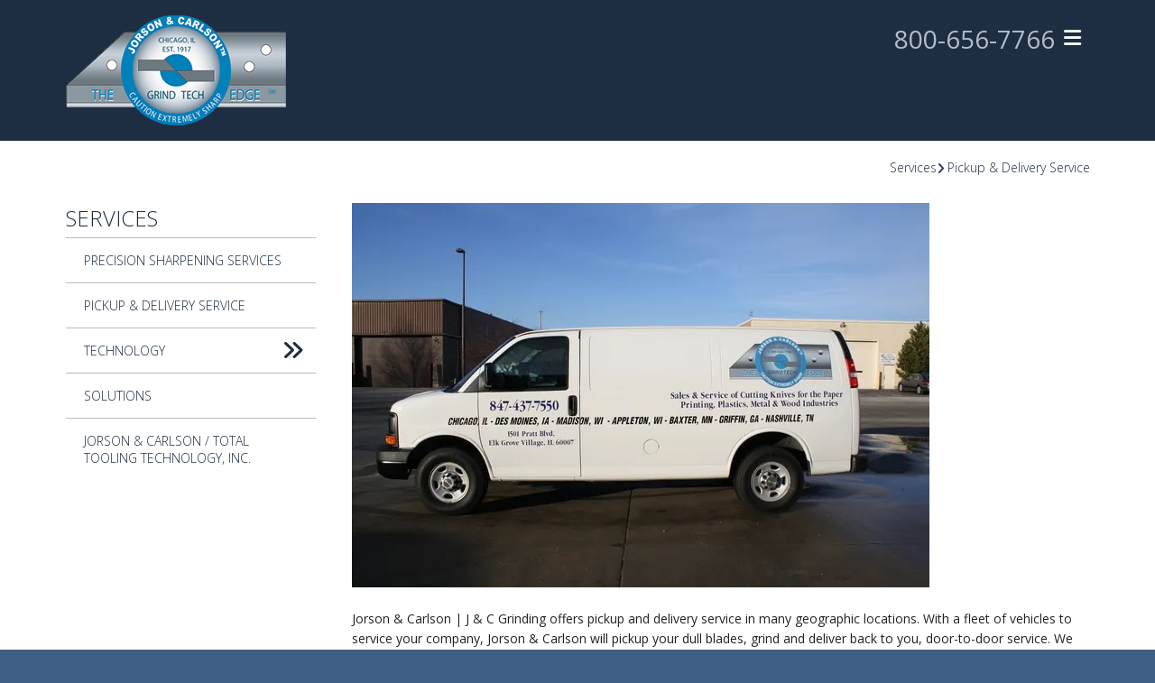

--- FILE ---
content_type: text/html; charset=UTF-8
request_url: https://www.jorsonandcarlson.com/services/pickup_delvivery_service.html
body_size: 14095
content:
<!DOCTYPE html>

<!--[if lt IE 9]><html lang="en" class="no-js lt-ie10 lt-ie9"><![endif]-->
<!--[if IE 9]><html lang="en" class="no-js is-ie9 lt-ie10"><![endif]-->
<!--[if gt IE 9]><!--><html lang="en" class="no-js"><!--<![endif]-->

<head>
  <title>Pickup &amp; Delivery Service : Services : Jorson And Carlson</title>
    <link rel="shortcut icon" href="https://cdn.firespring.com/images/df850c38-5dca-48c4-8792-4b907ff05066"/>


<!-- Meta tags -->
<meta charset="utf-8">
<meta name="viewport" content="width=device-width, initial-scale=1.0">





  <meta property="og:title" content="Pickup &amp; Delivery Service : Services : Jorson And Carlson">
  <meta property="og:url" content="https://www.jorsonandcarlson.com/services/pickup_delvivery_service.html">
  <meta property="og:type" content="website">
        <meta name="twitter:card" content="summary">
  <meta name="twitter:title" content="Pickup &amp; Delivery Service : Services : Jorson And Carlson">
    
  <link rel="stylesheet" href="//cdn.firespring.com/core/v2/css/stylesheet.1769194183.css">

<!-- CSS -->
      <link rel="stylesheet" href="//cdn.firespring.com/designs/pp_brilliance/css/design-3417.1769194183.css">
  
<!-- SlickSlider Assets -->
  
<!-- jQuery -->
<script nonce="14112deee6e8347c91a54f24e86434fbaecba32837655f5ec809ecf7309adb6f" type="text/javascript">
  (function (window) {
    if (window.location !== window.top.location) {
      var handler = function () {
        window.top.location = window.location;
        return false;
      };
      window.onclick = handler;
      window.onkeypress = handler;
    }
  })(this);
</script>
  <script nonce="14112deee6e8347c91a54f24e86434fbaecba32837655f5ec809ecf7309adb6f" src="//cdn.firespring.com/core/v2/js/jquery.1769194183.js"></script>

<!-- Clicky Analytics -->
    <script
    nonce="14112deee6e8347c91a54f24e86434fbaecba32837655f5ec809ecf7309adb6f"
    type="text/javascript"
  >
    var firespring = { log: function () { return }, goal: function () { return } }
    var firespring_site_id = Number('66619271');
    (function () {
      var s = document.createElement('script')
      s.type = 'text/javascript'
      s.async = true
      s.src = 'https://analytics.firespring.com/js';
      (document.getElementsByTagName('head')[0] || document.getElementsByTagName('body')[0]).appendChild(s)
    })()
  </script>
<!-- End Clicky Analytics --><!-- Google External Accounts -->
<script
  async
  nonce="14112deee6e8347c91a54f24e86434fbaecba32837655f5ec809ecf7309adb6f"
  src="https://www.googletagmanager.com/gtag/js?id=G-LCDZ0N7L9P"
></script>
<script nonce="14112deee6e8347c91a54f24e86434fbaecba32837655f5ec809ecf7309adb6f">
  window.dataLayer = window.dataLayer || []

  function gtag () {dataLayer.push(arguments)}

  gtag('js', new Date())
    gtag('config', 'G-LCDZ0N7L9P')
  </script>
<!-- End Google External Accounts -->

            
  

</head>

  <body class="internal ">

  
	<a class="hidden-visually skip-to-main" href="#main-content">Skip to main content</a>

      
  <!-- overlay -->
  <div class="search-container">
    <div class="search-close">
      <i class="fa fa-times"></i>
    </div><!-- end .search-close -->
    <div class="content-block search-block">
  <div class="search-form search-form--279a767a9bc5247c9c9e2fa509079782" role="search">

  <form class="form--inline form--inline--no-button" novalidate>
    <div class="form-row">
      <div class="form-row__controls">
        <input aria-label="Search our site" type="search" id="search-form__input--279a767a9bc5247c9c9e2fa509079782" autocomplete="off">
      </div>
    </div>
  </form>

  <div id="search-form__results--279a767a9bc5247c9c9e2fa509079782" class="search-form__results"></div>
    <script nonce="14112deee6e8347c91a54f24e86434fbaecba32837655f5ec809ecf7309adb6f" type="text/javascript">
      var ss360Config = window.ss360Config || []
      var config = {
        style: {
          themeColor: '#333333',
          accentColor: "#000000",
          loaderType: 'circle'
        },
        searchBox: {
          selector: "#search-form__input--279a767a9bc5247c9c9e2fa509079782"
        },
        tracking: {
          providers: []
        },
        siteId: "www.jorsonandcarlson.com",
        showErrors: false
      }
      if (!window.ss360Config[0]) {
        var stScript = document.createElement('script')
        stScript.type = 'text/javascript'
        stScript.async = true
        stScript.src = 'https://cdn.sitesearch360.com/v13/sitesearch360-v13.min.js'
        var entry = document.getElementsByTagName('script')[0]
        entry.parentNode.insertBefore(stScript, entry)
      }
      ss360Config.push(config)
    </script>
</div>
</div>
  </div> <!-- end .search-container -->


<!-- BEGIN .menu_container -->
<div class="menu-container">


     <div class="search-toggle">
    <i class="fa fa-search"></i>
  </div><!-- end .search-toggle -->



        <!-- BEGIN nav -->
                                                                        <nav class="nav mobile accordian" aria-label="Secondary">

    
    <ul class="nav__list nav-ul-0 nav">
      
    <li class="nav-level-0 nav__list--parent">
      <a href="https://www.jorsonandcarlson.com/products/">Products By Industry</a>

      
        <ul class="nav-ul-1">
           
    <li class="nav-level-1">
      <a href="https://www.jorsonandcarlson.com/products/">Overview</a>

      
    </li>


    <li class="nav-level-1 nav__list--parent">
      <a href="https://www.jorsonandcarlson.com/products/bindery/">Bindery / Book Binding Services</a>

      
        <ul class="nav-ul-2">
           
    <li class="nav-level-2">
      <a href="https://www.jorsonandcarlson.com/products/bindery/">Bindery / Book Binding Services</a>

      
    </li>


    <li class="nav-level-2 nav__list--parent">
      <a href="https://www.jorsonandcarlson.com/products/bindery/book_bindery_supplies/">Book Binding &amp; Bindery Supplies</a>

      
        <ul class="nav-ul-3">
           
    <li class="nav-level-3">
      <a href="https://www.jorsonandcarlson.com/products/bindery/book_bindery_supplies/">Book Binding &amp; Bindery Supplies</a>

      
    </li>


    <li class="nav-level-3">
      <a href="https://www.jorsonandcarlson.com/products/bindery/book_bindery_supplies/aerosols_sprays_wipes.html">AEROSOLS, SPRAYS &amp; WIPES</a>

      
    </li>


    <li class="nav-level-3">
      <a href="https://www.jorsonandcarlson.com/products/bindery/book_bindery_supplies/cohisive_paper_tape_bander.html">Cohesive Paper Tape Banders</a>

      
    </li>


    <li class="nav-level-3">
      <a href="https://www.jorsonandcarlson.com/products/bindery/book_bindery_supplies/cohesive_paper_bands.html">Cohesive Paper Bands</a>

      
    </li>


    <li class="nav-level-3">
      <a href="https://www.jorsonandcarlson.com/products/bindery/book_bindery_supplies/glue_dots.html">Glue Dots Adhesive Products</a>

      
    </li>


    <li class="nav-level-3">
      <a href="https://www.jorsonandcarlson.com/products/bindery/book_bindery_supplies/jogging_blocks_clamp-pads_mag-pads_knife_guards.html">Jogging Blocks, Clamp Pads, Mag Pads &amp; Knife Guards</a>

      
    </li>


    <li class="nav-level-3">
      <a href="https://www.jorsonandcarlson.com/products/bindery/book_bindery_supplies/tabs_wafer_seals.html">Mailing Tabs &amp; Wafer Seals</a>

      
    </li>


    <li class="nav-level-3">
      <a href="https://www.jorsonandcarlson.com/products/bindery/book_bindery_supplies/padding_supplies.html">Padding Supplies</a>

      
    </li>


    <li class="nav-level-3">
      <a href="https://www.jorsonandcarlson.com/products/bindery/book_bindery_supplies/suckers_and_press_parts.html">Suckers &amp; Press Parts</a>

      
    </li>


    <li class="nav-level-3">
      <a href="https://www.jorsonandcarlson.com/products/bindery/book_bindery_supplies/tape_products.html">Tape Products</a>

      
    </li>

        </ul>
      
    </li>


    <li class="nav-level-2 nav__list--parent">
      <a href="https://www.jorsonandcarlson.com/products/bindery/folder_parts/">Folder Parts</a>

      
        <ul class="nav-ul-3">
           
    <li class="nav-level-3">
      <a href="https://www.jorsonandcarlson.com/products/bindery/folder_parts/">Folder Parts</a>

      
    </li>


    <li class="nav-level-3 nav__list--parent">
      <a href="https://www.jorsonandcarlson.com/products/bindery/folder_parts/folder-rollers/">Folder Rollers</a>

      
        <ul class="nav-ul-4">
           
    <li class="nav-level-4">
      <a href="https://www.jorsonandcarlson.com/products/bindery/folder_parts/folder-rollers/">NEW Folder Roller Replacements</a>

      
    </li>


    <li class="nav-level-4">
      <a href="https://www.jorsonandcarlson.com/products/bindery/folder_parts/folder-rollers/roller_recovery.html">Folder Roller Recovery</a>

      
    </li>

        </ul>
      
    </li>

        </ul>
      
    </li>


    <li class="nav-level-2 nav__list--parent">
      <a href="https://www.jorsonandcarlson.com/products/bindery/milling_roughing/">Milling &amp; Roughing Tools</a>

      
        <ul class="nav-ul-3">
           
    <li class="nav-level-3">
      <a href="https://www.jorsonandcarlson.com/products/bindery/milling_roughing/">Milling &amp; Roughing Tools</a>

      
    </li>

        </ul>
      
    </li>


    <li class="nav-level-2 nav__list--parent">
      <a href="https://www.jorsonandcarlson.com/products/bindery/paper_cutter_knives_and_accessories/">Paper Cutter Knives &amp; accessories</a>

      
        <ul class="nav-ul-3">
           
    <li class="nav-level-3">
      <a href="https://www.jorsonandcarlson.com/products/bindery/paper_cutter_knives_and_accessories/">Paper Cutter Knives - Overview</a>

      
    </li>


    <li class="nav-level-3">
      <a href="https://www.jorsonandcarlson.com/products/bindery/paper_cutter_knives_and_accessories/plastic_cutting_sticks_for_paper_cutters.html">Plastic Cutting Sticks for Paper Cutters</a>

      
    </li>


    <li class="nav-level-3">
      <a href="https://www.jorsonandcarlson.com/products/bindery/paper_cutter_knives_and_accessories/knife_bolts_for_paper_cutters.html">Knife Bolts for Paper Cutters</a>

      
    </li>


    <li class="nav-level-3">
      <a href="https://www.jorsonandcarlson.com/products/bindery/paper_cutter_knives_and_accessories/socket_head_t_and_allen_key_t_wrench_for_blade_bolts.html">Socket Head &amp; Allen Key &quot;T&quot; for Blade Bolts</a>

      
    </li>


    <li class="nav-level-3">
      <a href="https://www.jorsonandcarlson.com/products/bindery/paper_cutter_knives_and_accessories/shear_pins_shear_bolts_for_paper_cutters.html">Shear Pins &amp; Shear Bolts for Paper Cutters</a>

      
    </li>


    <li class="nav-level-3">
      <a href="https://www.jorsonandcarlson.com/products/bindery/paper_cutter_knives_and_accessories/false_clamp_pins_polar_paper_cutters.html">False Clamp Pins for Polar Paper Cutters</a>

      
    </li>


    <li class="nav-level-3">
      <a href="https://www.jorsonandcarlson.com/products/bindery/paper_cutter_knives_and_accessories/knife_changing_handles_knobs_for_paper_cutters.html">Knife Changing Handles &amp; Knobs for Paper Cutters</a>

      
    </li>


    <li class="nav-level-3">
      <a href="https://www.jorsonandcarlson.com/products/bindery/paper_cutter_knives_and_accessories/clutch_handles_for_polar_cutters.html">Clutch Handles for Polar Cutters</a>

      
    </li>


    <li class="nav-level-3">
      <a href="https://www.jorsonandcarlson.com/products/bindery/paper_cutter_knives_and_accessories/round_corner_dies_angle_cutter_guide.html">Round Corner Dies, Angle Cutter Guide, Spine Clamp</a>

      
    </li>


    <li class="nav-level-3 nav__list--parent">
      <a href="https://www.jorsonandcarlson.com/products/bindery/paper_cutter_knives_and_accessories/new_guillotine_trimmer_knives/">NEW PAPER GUILLOTINE &amp; TRIMMER KNIVES</a>

      
        <ul class="nav-ul-4">
           
    <li class="nav-level-4">
      <a href="https://www.jorsonandcarlson.com/products/bindery/paper_cutter_knives_and_accessories/new_guillotine_trimmer_knives/">CHALLENGE</a>

      
    </li>


    <li class="nav-level-4">
      <a href="https://www.jorsonandcarlson.com/products/bindery/paper_cutter_knives_and_accessories/new_guillotine_trimmer_knives/ice_scraper_blades.html">ICE SCRAPER BLADES</a>

      
    </li>


    <li class="nav-level-4">
      <a href="https://www.jorsonandcarlson.com/products/bindery/paper_cutter_knives_and_accessories/new_guillotine_trimmer_knives/baum_folder_paper_guillotine_knives.html">BAUM FOLDER</a>

      
    </li>


    <li class="nav-level-4">
      <a href="https://www.jorsonandcarlson.com/products/bindery/paper_cutter_knives_and_accessories/new_guillotine_trimmer_knives/blumer_paper_guillotine_knives.html">BLUMER</a>

      
    </li>


    <li class="nav-level-4">
      <a href="https://www.jorsonandcarlson.com/products/bindery/paper_cutter_knives_and_accessories/new_guillotine_trimmer_knives/brackett_paper_guillotine_knives.html">BRACKETT</a>

      
    </li>


    <li class="nav-level-4">
      <a href="https://www.jorsonandcarlson.com/products/bindery/paper_cutter_knives_and_accessories/new_guillotine_trimmer_knives/campeador_royo_paper_guillotine_knives.html">CAMPEADOR / ROYO</a>

      
    </li>


    <li class="nav-level-4">
      <a href="https://www.jorsonandcarlson.com/products/bindery/paper_cutter_knives_and_accessories/new_guillotine_trimmer_knives/chandler_and_price_paper_guillotine_knives.html">CHANDLER &amp; PRICE</a>

      
    </li>


    <li class="nav-level-4">
      <a href="https://www.jorsonandcarlson.com/products/bindery/paper_cutter_knives_and_accessories/new_guillotine_trimmer_knives/c_p_bourg_paper_guillotine_knives.html">C P BOURG</a>

      
    </li>


    <li class="nav-level-4">
      <a href="https://www.jorsonandcarlson.com/products/bindery/paper_cutter_knives_and_accessories/new_guillotine_trimmer_knives/como_paper_guillotine_paper_knives.html">COMO </a>

      
    </li>


    <li class="nav-level-4">
      <a href="https://www.jorsonandcarlson.com/products/bindery/paper_cutter_knives_and_accessories/new_guillotine_trimmer_knives/duplo_paper_guillotine_knives.html">DUPLO</a>

      
    </li>


    <li class="nav-level-4">
      <a href="https://www.jorsonandcarlson.com/products/bindery/paper_cutter_knives_and_accessories/new_guillotine_trimmer_knives/eba_mulitcut_paper_guillotine_knives.html">E B A MULTICUT</a>

      
    </li>


    <li class="nav-level-4">
      <a href="https://www.jorsonandcarlson.com/products/bindery/paper_cutter_knives_and_accessories/new_guillotine_trimmer_knives/euro_cutter_paper_guillotine_knives.html">EURO CUTTER</a>

      
    </li>


    <li class="nav-level-4">
      <a href="https://www.jorsonandcarlson.com/products/bindery/paper_cutter_knives_and_accessories/new_guillotine_trimmer_knives/flag_fl_paper_guillotine_knives.html">FLAG / F.L.</a>

      
    </li>


    <li class="nav-level-4">
      <a href="https://www.jorsonandcarlson.com/products/bindery/paper_cutter_knives_and_accessories/new_guillotine_trimmer_knives/horizon_paper_guillotine_knives.html">HORIZON</a>

      
    </li>


    <li class="nav-level-4">
      <a href="https://www.jorsonandcarlson.com/products/bindery/paper_cutter_knives_and_accessories/new_guillotine_trimmer_knives/imperial_embassy_paper_guillotine_knives.html">IMPERIAL EMBASSY</a>

      
    </li>


    <li class="nav-level-4">
      <a href="https://www.jorsonandcarlson.com/products/bindery/paper_cutter_knives_and_accessories/new_guillotine_trimmer_knives/itoh_paper_guillotine_knives.html">ITOH</a>

      
    </li>


    <li class="nav-level-4">
      <a href="https://www.jorsonandcarlson.com/products/bindery/paper_cutter_knives_and_accessories/new_guillotine_trimmer_knives/lawson_rapid_paper_guillotine_knives.html">LAWSON - RAPID</a>

      
    </li>


    <li class="nav-level-4">
      <a href="https://www.jorsonandcarlson.com/products/bindery/paper_cutter_knives_and_accessories/new_guillotine_trimmer_knives/martin_yale_paper_guillotine_knives.html">MARTIN YALE</a>

      
    </li>


    <li class="nav-level-4">
      <a href="https://www.jorsonandcarlson.com/products/bindery/paper_cutter_knives_and_accessories/new_guillotine_trimmer_knives/maxima_omni_adast_royal_zenith_paper_guillotine_knives.html">MAXIMA / OMNI-ADAST / ROYAL ZENITH</a>

      
    </li>


    <li class="nav-level-4">
      <a href="https://www.jorsonandcarlson.com/products/bindery/paper_cutter_knives_and_accessories/new_guillotine_trimmer_knives/mbm_paper_guillotine_knives.html">MBM / MANDELLI / MICHAEL MIRACLE / MICHAEL ULTRAMATIC / IDEAL / TRIUMPH</a>

      
    </li>


    <li class="nav-level-4">
      <a href="https://www.jorsonandcarlson.com/products/bindery/paper_cutter_knives_and_accessories/new_guillotine_trimmer_knives/nagai_paper_guillotine_knives.html">NAGAI</a>

      
    </li>


    <li class="nav-level-4">
      <a href="https://www.jorsonandcarlson.com/products/bindery/paper_cutter_knives_and_accessories/new_guillotine_trimmer_knives/perfecta_paper_guillotine_knives.html">PERFECTA</a>

      
    </li>


    <li class="nav-level-4">
      <a href="https://www.jorsonandcarlson.com/products/bindery/paper_cutter_knives_and_accessories/new_guillotine_trimmer_knives/pivano_paper_guillotine_knives.html">PIVANO</a>

      
    </li>


    <li class="nav-level-4">
      <a href="https://www.jorsonandcarlson.com/products/bindery/paper_cutter_knives_and_accessories/new_guillotine_trimmer_knives/pmc_steward_industries_strip_cutter_knives.html">PMC / STEWARD INDUSTRIES</a>

      
    </li>


    <li class="nav-level-4">
      <a href="https://www.jorsonandcarlson.com/products/bindery/paper_cutter_knives_and_accessories/new_guillotine_trimmer_knives/new_pkt_knives.html">POLAR</a>

      
    </li>


    <li class="nav-level-4">
      <a href="https://www.jorsonandcarlson.com/products/bindery/paper_cutter_knives_and_accessories/new_guillotine_trimmer_knives/prism_paper_guillotine_knives.html">PRISM</a>

      
    </li>


    <li class="nav-level-4">
      <a href="https://www.jorsonandcarlson.com/products/bindery/paper_cutter_knives_and_accessories/new_guillotine_trimmer_knives/procut_paper_guillotine_knives.html">PROCUT</a>

      
    </li>


    <li class="nav-level-4">
      <a href="https://www.jorsonandcarlson.com/products/bindery/paper_cutter_knives_and_accessories/new_guillotine_trimmer_knives/regent_paper_guillotine_knives.html">REGENT </a>

      
    </li>


    <li class="nav-level-4">
      <a href="https://www.jorsonandcarlson.com/products/bindery/paper_cutter_knives_and_accessories/new_guillotine_trimmer_knives/schimanek_universal_paper_guillotine_knives.html">SCHIMANEK / UNIVERSAL</a>

      
    </li>


    <li class="nav-level-4">
      <a href="https://www.jorsonandcarlson.com/products/bindery/paper_cutter_knives_and_accessories/new_guillotine_trimmer_knives/schneider_senator_paper_guillotine_knives.html">SCHNEIDER SENATOR</a>

      
    </li>


    <li class="nav-level-4">
      <a href="https://www.jorsonandcarlson.com/products/bindery/paper_cutter_knives_and_accessories/new_guillotine_trimmer_knives/saber_paper_guillotine_knives.html">SABER</a>

      
    </li>


    <li class="nav-level-4">
      <a href="https://www.jorsonandcarlson.com/products/bindery/paper_cutter_knives_and_accessories/new_guillotine_trimmer_knives/seybold_paper_guillotine_knives.html">SEYBOLD</a>

      
    </li>


    <li class="nav-level-4">
      <a href="https://www.jorsonandcarlson.com/products/bindery/paper_cutter_knives_and_accessories/new_guillotine_trimmer_knives/wohlenberg_paper_guillotine_knives.html">WOHLENBERG / LAWSON / REGENT</a>

      
    </li>

        </ul>
      
    </li>


    <li class="nav-level-3 nav__list--parent">
      <a href="https://www.jorsonandcarlson.com/products/bindery/paper_cutter_knives_and_accessories/3_knife_trimmer_stitcher_knives/">3 KNIFE TRIMMERS / STITCHER KNIVES</a>

      
        <ul class="nav-ul-4">
           
    <li class="nav-level-4">
      <a href="https://www.jorsonandcarlson.com/products/bindery/paper_cutter_knives_and_accessories/3_knife_trimmer_stitcher_knives/challenge_3_knife_trimmers.html">CHALLENGE MDL</a>

      
    </li>


    <li class="nav-level-4">
      <a href="https://www.jorsonandcarlson.com/products/bindery/paper_cutter_knives_and_accessories/3_knife_trimmer_stitcher_knives/consolidated_trimmer_knives.html">CONSOLIDATED / JET STREAM / OSAKA TRIMMERS</a>

      
    </li>


    <li class="nav-level-4">
      <a href="https://www.jorsonandcarlson.com/products/bindery/paper_cutter_knives_and_accessories/3_knife_trimmer_stitcher_knives/c_p_bourg_trimmer_knives.html">C P BOURG TRIMMER</a>

      
    </li>


    <li class="nav-level-4">
      <a href="https://www.jorsonandcarlson.com/products/bindery/paper_cutter_knives_and_accessories/3_knife_trimmer_stitcher_knives/duplo_3_knife_trimmer.html">DUPLO 3 KNIFE TRIMMERS</a>

      
    </li>


    <li class="nav-level-4">
      <a href="https://www.jorsonandcarlson.com/products/bindery/paper_cutter_knives_and_accessories/3_knife_trimmer_stitcher_knives/ferag_trimmer_knives.html">FERAG TRIMMERS</a>

      
    </li>


    <li class="nav-level-4">
      <a href="https://www.jorsonandcarlson.com/products/bindery/paper_cutter_knives_and_accessories/3_knife_trimmer_stitcher_knives/heidelberg_trimmer_knives.html">HEIDELBERG TRIMMERS</a>

      
    </li>


    <li class="nav-level-4">
      <a href="https://www.jorsonandcarlson.com/products/bindery/paper_cutter_knives_and_accessories/3_knife_trimmer_stitcher_knives/horizon_trimmer_blades.html">HORIZON TRIMMERS</a>

      
    </li>


    <li class="nav-level-4">
      <a href="https://www.jorsonandcarlson.com/products/bindery/paper_cutter_knives_and_accessories/3_knife_trimmer_stitcher_knives/itoh_sankoh_trimmer_knives.html">ITOH TRIMMER</a>

      
    </li>


    <li class="nav-level-4">
      <a href="https://www.jorsonandcarlson.com/products/bindery/paper_cutter_knives_and_accessories/3_knife_trimmer_stitcher_knives/kolbus_trimmers.html">KOLBUS TRIMMERS</a>

      
    </li>


    <li class="nav-level-4">
      <a href="https://www.jorsonandcarlson.com/products/bindery/paper_cutter_knives_and_accessories/3_knife_trimmer_stitcher_knives/kugler_trimmer_knives.html">KUGLER</a>

      
    </li>


    <li class="nav-level-4">
      <a href="https://www.jorsonandcarlson.com/products/bindery/paper_cutter_knives_and_accessories/3_knife_trimmer_stitcher_knives/lawson_rapid_trimmers.html">LAWSON TRIMMER</a>

      
    </li>


    <li class="nav-level-4">
      <a href="https://www.jorsonandcarlson.com/products/bindery/paper_cutter_knives_and_accessories/3_knife_trimmer_stitcher_knives/macey_harris_omega_omni_trimmer.html">MACEY / HARRIS / OMEGA / OMNI</a>

      
    </li>


    <li class="nav-level-4">
      <a href="https://www.jorsonandcarlson.com/products/bindery/paper_cutter_knives_and_accessories/3_knife_trimmer_stitcher_knives/mccain_trimmer_knives.html">McCAIN TRIMMER</a>

      
    </li>


    <li class="nav-level-4">
      <a href="https://www.jorsonandcarlson.com/products/bindery/paper_cutter_knives_and_accessories/3_knife_trimmer_stitcher_knives/muller_martini_trimmers.html">MULLER MARTINI </a>

      
    </li>


    <li class="nav-level-4">
      <a href="https://www.jorsonandcarlson.com/products/bindery/paper_cutter_knives_and_accessories/3_knife_trimmer_stitcher_knives/rosback_trimmer_knives.html">ROSBACK TRIMMER</a>

      
    </li>


    <li class="nav-level-4">
      <a href="https://www.jorsonandcarlson.com/products/bindery/paper_cutter_knives_and_accessories/3_knife_trimmer_stitcher_knives/sheridan_trimmer_knives.html">SHERIDAN TRIMMERS</a>

      
    </li>


    <li class="nav-level-4">
      <a href="https://www.jorsonandcarlson.com/products/bindery/paper_cutter_knives_and_accessories/3_knife_trimmer_stitcher_knives/stahl_vbf_hoerauf.html">STAHL VBF HOERAUF</a>

      
    </li>


    <li class="nav-level-4">
      <a href="https://www.jorsonandcarlson.com/products/bindery/paper_cutter_knives_and_accessories/3_knife_trimmer_stitcher_knives/swiss_hydrocut_trimmer.html">SWISS HYDROCUT</a>

      
    </li>


    <li class="nav-level-4">
      <a href="https://www.jorsonandcarlson.com/products/bindery/paper_cutter_knives_and_accessories/3_knife_trimmer_stitcher_knives/swiss_hydromat_trimmer.html">SWISS HYDROMAT</a>

      
    </li>


    <li class="nav-level-4">
      <a href="https://www.jorsonandcarlson.com/products/bindery/paper_cutter_knives_and_accessories/3_knife_trimmer_stitcher_knives/wohlenberg_3_knife_trimmers.html">WOHLENBER TRIMMERS</a>

      
    </li>

        </ul>
      
    </li>


    <li class="nav-level-3 nav__list--parent">
      <a href="https://www.jorsonandcarlson.com/products/bindery/paper_cutter_knives_and_accessories/vitech_tc_intro/">VITECH-TC Tungsten Carbide</a>

      
        <ul class="nav-ul-4">
           
    <li class="nav-level-4">
      <a href="https://www.jorsonandcarlson.com/products/bindery/paper_cutter_knives_and_accessories/vitech_tc_intro/">VITECH-TC TECHNOLOGY</a>

      
    </li>


    <li class="nav-level-4">
      <a href="https://www.jorsonandcarlson.com/products/bindery/paper_cutter_knives_and_accessories/vitech_tc_intro/vitech_benefits.html">VITECH-TC BENEFITS</a>

      
    </li>


    <li class="nav-level-4">
      <a href="https://www.jorsonandcarlson.com/products/bindery/paper_cutter_knives_and_accessories/vitech_tc_intro/vitech_carbide_grade.html">VITECH CARBIDE GRADE</a>

      
    </li>


    <li class="nav-level-4">
      <a href="https://www.jorsonandcarlson.com/products/bindery/paper_cutter_knives_and_accessories/vitech_tc_intro/vitech_color_mark_id.html">Vitech color marking identification</a>

      
    </li>


    <li class="nav-level-4">
      <a href="https://www.jorsonandcarlson.com/products/bindery/paper_cutter_knives_and_accessories/vitech_tc_intro/vitech_problem_solved.html">VITECH-TC conventional problem SOLVED</a>

      
    </li>

        </ul>
      
    </li>

        </ul>
      
    </li>


    <li class="nav-level-2 nav__list--parent">
      <a href="https://www.jorsonandcarlson.com/products/bindery/paper_drilling_products/">Paper Drilling Products</a>

      
        <ul class="nav-ul-3">
           
    <li class="nav-level-3">
      <a href="https://www.jorsonandcarlson.com/products/bindery/paper_drilling_products/">New Paper Drills</a>

      
    </li>


    <li class="nav-level-3">
      <a href="https://www.jorsonandcarlson.com/products/bindery/paper_drilling_products/paper_drill_manufacturers.html">Paper Drill Manufacturers</a>

      
    </li>


    <li class="nav-level-3">
      <a href="https://www.jorsonandcarlson.com/products/bindery/paper_drilling_products/paper_drill_size_chart.html">Paper Drill Size Chart</a>

      
    </li>


    <li class="nav-level-3">
      <a href="https://www.jorsonandcarlson.com/products/bindery/paper_drilling_products/paper_drill_coatings.html">Paper Drill Coatings</a>

      
    </li>


    <li class="nav-level-3">
      <a href="https://www.jorsonandcarlson.com/products/bindery/paper_drilling_products/drill_blocks_sticks.html">Drill Blocks &amp; Sticks</a>

      
    </li>


    <li class="nav-level-3">
      <a href="https://www.jorsonandcarlson.com/products/bindery/paper_drilling_products/jumbo_paper_drills.html">Jumbo Paper Drills</a>

      
    </li>


    <li class="nav-level-3">
      <a href="https://www.jorsonandcarlson.com/products/bindery/paper_drilling_products/paper_drill_clean_out_tool.html">Drill Clean Out Tool</a>

      
    </li>


    <li class="nav-level-3">
      <a href="https://www.jorsonandcarlson.com/products/bindery/paper_drilling_products/paper_drill_parts_accessories.html">Paper Drill Parts &amp; Accessories</a>

      
    </li>


    <li class="nav-level-3 nav__list--parent">
      <a href="https://www.jorsonandcarlson.com/products/bindery/paper_drilling_products/paper_drill_heads/">Paper Drill Heads</a>

      
        <ul class="nav-ul-4">
           
    <li class="nav-level-4">
      <a href="https://www.jorsonandcarlson.com/products/bindery/paper_drilling_products/paper_drill_heads/">Paper Drill Heads</a>

      
    </li>


    <li class="nav-level-4">
      <a href="https://www.jorsonandcarlson.com/products/bindery/paper_drilling_products/paper_drill_heads/challenge_drill_head.html">CHALLENGE DRILL HEAD</a>

      
    </li>


    <li class="nav-level-4">
      <a href="https://www.jorsonandcarlson.com/products/bindery/paper_drilling_products/paper_drill_heads/nygren_baum_heads.html">NYGREN DAHLY / BAUM ND </a>

      
    </li>


    <li class="nav-level-4">
      <a href="https://www.jorsonandcarlson.com/products/bindery/paper_drilling_products/paper_drill_heads/lawson_drill_head.html">LAWSON DRILL HEAD</a>

      
    </li>


    <li class="nav-level-4">
      <a href="https://www.jorsonandcarlson.com/products/bindery/paper_drilling_products/paper_drill_heads/lawson_replacement_spindles.html">Lawson replacement spindles</a>

      
    </li>

        </ul>
      
    </li>

        </ul>
      
    </li>


    <li class="nav-level-2 nav__list--parent">
      <a href="https://www.jorsonandcarlson.com/products/bindery/stitching_products/">Stitching Products</a>

      
        <ul class="nav-ul-3">
           
    <li class="nav-level-3">
      <a href="https://www.jorsonandcarlson.com/products/bindery/stitching_products/">Stitching Products</a>

      
    </li>


    <li class="nav-level-3">
      <a href="https://www.jorsonandcarlson.com/products/bindery/stitching_products/stitching_heads.html">STITCHING HEADS</a>

      
    </li>

        </ul>
      
    </li>

        </ul>
      
    </li>


    <li class="nav-level-1 nav__list--parent">
      <a href="https://www.jorsonandcarlson.com/products/papermill_converting/">Paper Mill &amp; Converting Industry</a>

      
        <ul class="nav-ul-2">
           
    <li class="nav-level-2">
      <a href="https://www.jorsonandcarlson.com/products/papermill_converting/slitter_blades.html">Slitter Blades</a>

      
    </li>


    <li class="nav-level-2">
      <a href="https://www.jorsonandcarlson.com/products/papermill_converting/bottom_anvils.html">Bottom Anvils</a>

      
    </li>


    <li class="nav-level-2">
      <a href="https://www.jorsonandcarlson.com/products/papermill_converting/sheeters_knives.html">Sheeters Knives</a>

      
    </li>


    <li class="nav-level-2">
      <a href="https://www.jorsonandcarlson.com/products/papermill_converting/services.html">Services</a>

      
    </li>

        </ul>
      
    </li>


    <li class="nav-level-1 nav__list--parent">
      <a href="https://www.jorsonandcarlson.com/products/plastic/">Plastic Industry</a>

      
        <ul class="nav-ul-2">
           
    <li class="nav-level-2">
      <a href="https://www.jorsonandcarlson.com/products/plastic/">Granulator Knives</a>

      
    </li>


    <li class="nav-level-2">
      <a href="https://www.jorsonandcarlson.com/products/plastic/pelletizers.html">Pelletizers</a>

      
    </li>


    <li class="nav-level-2">
      <a href="https://www.jorsonandcarlson.com/products/plastic/saw_blades.html">Saw Blades</a>

      
    </li>


    <li class="nav-level-2">
      <a href="https://www.jorsonandcarlson.com/products/plastic/bag_knives.html">Slitters, Bag Knives &amp; Razor Blades</a>

      
    </li>


    <li class="nav-level-2">
      <a href="https://www.jorsonandcarlson.com/products/plastic/services.html">Services</a>

      
    </li>

        </ul>
      
    </li>


    <li class="nav-level-1 nav__list--parent">
      <a href="https://www.jorsonandcarlson.com/products/metalworking/">Metal Working Industry</a>

      
        <ul class="nav-ul-2">
           
    <li class="nav-level-2">
      <a href="https://www.jorsonandcarlson.com/products/metalworking/">Shear Blades</a>

      
    </li>


    <li class="nav-level-2">
      <a href="https://www.jorsonandcarlson.com/products/metalworking/cold-saws.html">COLD SAWS</a>

      
    </li>

        </ul>
      
    </li>


    <li class="nav-level-1 nav__list--parent">
      <a href="https://www.jorsonandcarlson.com/products/wood/">Wood Industry</a>

      
        <ul class="nav-ul-2">
           
    <li class="nav-level-2">
      <a href="https://www.jorsonandcarlson.com/products/wood/">Custom Moulding Knives</a>

      
    </li>


    <li class="nav-level-2">
      <a href="https://www.jorsonandcarlson.com/products/wood/circular_saws.html">Circular Saws</a>

      
    </li>


    <li class="nav-level-2">
      <a href="https://www.jorsonandcarlson.com/products/wood/chipper_blades.html">Chipper Blades</a>

      
    </li>


    <li class="nav-level-2">
      <a href="https://www.jorsonandcarlson.com/products/wood/planers---shapers---drills---routers.html">Planers - Shapers - Drills - Routers</a>

      
    </li>


    <li class="nav-level-2">
      <a href="https://www.jorsonandcarlson.com/products/wood/services.html">Services</a>

      
    </li>

        </ul>
      
    </li>


    <li class="nav-level-1 nav__list--parent">
      <a href="https://www.jorsonandcarlson.com/products/high-dies/">High Dies</a>

      
        <ul class="nav-ul-2">
           
    <li class="nav-level-2">
      <a href="https://www.jorsonandcarlson.com/products/high-dies/">High Dies</a>

      
    </li>

        </ul>
      
    </li>


    <li class="nav-level-1 nav__list--parent">
      <a href="https://www.jorsonandcarlson.com/products/food-processing-food-packaging/">Food Processing &amp; Food Packaging</a>

      
        <ul class="nav-ul-2">
           
    <li class="nav-level-2">
      <a href="https://www.jorsonandcarlson.com/products/food-processing-food-packaging/">Food Processing &amp; Food Packaging</a>

      
    </li>

        </ul>
      
    </li>


    <li class="nav-level-1 nav__list--parent">
      <a href="https://www.jorsonandcarlson.com/products/creasing-matrix-supplies/">Creasing Matrix &amp; Supplies</a>

      
        <ul class="nav-ul-2">
           
    <li class="nav-level-2">
      <a href="https://www.jorsonandcarlson.com/products/creasing-matrix-supplies/">Creasing Matrix &amp; Supplies</a>

      
    </li>

        </ul>
      
    </li>


    <li class="nav-level-1 nav__list--parent">
      <a href="https://www.jorsonandcarlson.com/products/adhesives/">Adhesives</a>

      
        <ul class="nav-ul-2">
           
    <li class="nav-level-2">
      <a href="https://www.jorsonandcarlson.com/products/adhesives/">Adhesives</a>

      
    </li>

        </ul>
      
    </li>

        </ul>
      
    </li>


    <li class="nav-level-0 nav__list--parent nav__list--here">
      <a href="https://www.jorsonandcarlson.com/services/">Services</a>

      
        <ul class="nav-ul-1">
           
    <li class="nav-level-1">
      <a href="https://www.jorsonandcarlson.com/services/precision_sharpening_services.html">Precision Sharpening Services</a>

      
    </li>


    <li class="nav-level-1 nav__list--here">
      <a href="https://www.jorsonandcarlson.com/services/pickup_delvivery_service.html">Pickup &amp; Delivery Service</a>

      
    </li>


    <li class="nav-level-1 nav__list--parent">
      <a href="https://www.jorsonandcarlson.com/services/technology/">Technology</a>

      
        <ul class="nav-ul-2">
           
    <li class="nav-level-2">
      <a href="https://www.jorsonandcarlson.com/services/technology/">Grindtech Edge</a>

      
    </li>


    <li class="nav-level-2">
      <a href="https://www.jorsonandcarlson.com/services/technology/material_grades_guillotine_trimmer_knives.html">Steel Qualities for Guillotine &amp; Trimmers</a>

      
    </li>

        </ul>
      
    </li>


    <li class="nav-level-1">
      <a href="https://www.jorsonandcarlson.com/services/problem_solving_solutions.html">Solutions</a>

      
    </li>


    <li class="nav-level-1">
      <a href="https://www.jorsonandcarlson.com/services/jorson-carlson-total-tooling-technology-inc.html">Jorson &amp; Carlson / Total Tooling Technology, Inc.</a>

      
    </li>

        </ul>
      
    </li>


    <li class="nav-level-0 nav__list--parent">
      <a href="https://www.jorsonandcarlson.com/about_us/">About Us</a>

      
        <ul class="nav-ul-1">
           
    <li class="nav-level-1">
      <a href="https://www.jorsonandcarlson.com/about_us/">Company Profile</a>

      
    </li>


    <li class="nav-level-1">
      <a href="https://www.jorsonandcarlson.com/about_us/locations.html">Our Service Centers</a>

      
    </li>


    <li class="nav-level-1">
      <a href="https://www.jorsonandcarlson.com/about_us/staff.html">Our Staff</a>

      
    </li>

        </ul>
      
    </li>


    <li class="nav-level-0 nav__list--parent">
      <a href="https://www.jorsonandcarlson.com/contact/">Contact Us</a>

      
        <ul class="nav-ul-1">
           
    <li class="nav-level-1">
      <a href="https://www.jorsonandcarlson.com/contact/">Contact Us</a>

      
    </li>


    <li class="nav-level-1 nav__list--parent">
      <a href="https://www.jorsonandcarlson.com/contact/facility_locations/">Jorson &amp; Carlson Locations</a>

      
        <ul class="nav-ul-2">
           
    <li class="nav-level-2">
      <a href="https://www.jorsonandcarlson.com/contact/facility_locations/elk_grove_village/">Elk Grove Village, IL</a>

      
    </li>


    <li class="nav-level-2 nav__list--parent">
      <a href="https://www.jorsonandcarlson.com/contact/facility_locations/baxter/">Baxter, MN</a>

      
        <ul class="nav-ul-3">
           
    <li class="nav-level-3">
      <a href="https://www.jorsonandcarlson.com/contact/facility_locations/baxter/baxter_staff.html">Baxter Staff</a>

      
    </li>

        </ul>
      
    </li>


    <li class="nav-level-2 nav__list--parent">
      <a href="https://www.jorsonandcarlson.com/contact/facility_locations/greenville/">Greenville, WI</a>

      
        <ul class="nav-ul-3">
           
    <li class="nav-level-3">
      <a href="https://www.jorsonandcarlson.com/contact/facility_locations/greenville/greenville_staff.html">Greenville Staff</a>

      
    </li>

        </ul>
      
    </li>


    <li class="nav-level-2 nav__list--parent">
      <a href="https://www.jorsonandcarlson.com/contact/facility_locations/griffin/">Griffin, GA</a>

      
        <ul class="nav-ul-3">
           
    <li class="nav-level-3">
      <a href="https://www.jorsonandcarlson.com/contact/facility_locations/griffin/griffin_staff.html">Griffin Staff</a>

      
    </li>

        </ul>
      
    </li>


    <li class="nav-level-2 nav__list--parent">
      <a href="https://www.jorsonandcarlson.com/contact/facility_locations/nashville/">Nashville, TN</a>

      
        <ul class="nav-ul-3">
           
    <li class="nav-level-3">
      <a href="https://www.jorsonandcarlson.com/contact/facility_locations/nashville/nashville_staff.html">Nashville Staff</a>

      
    </li>

        </ul>
      
    </li>

        </ul>
      
    </li>

        </ul>
      
    </li>


    <li class="nav-level-0">
      <a href="https://www.jorsonandcarlson.com/shop-slitters.html">Shop Slitters</a>

      
    </li>


    <li class="nav-level-0">
      <a href="https://www.jorsonandcarlson.com/jorson-carlson-total-tooling-technology-inc.html">Jorson &amp; Carlson / Total Tooling Technology, Inc.</a>

      
    </li>

    </ul>

    
  </nav>


                              <!-- END nav -->
            

          </div>
          <!-- END .menu-container -->


          <!-- BEGIN .site-container -->
          <div class="site-container">

            <!-- BEGIN header -->
            <header>
              <!-- BEGIN .wrap -->
              <div class="wrap">

                <!-- BEGIN nav-logo -->
                                  <div class="nav-logo">
                    <a href="https://www.jorsonandcarlson.com/"><img alt="Jorson And Carlson" title="logo" src="https://cdn.firespring.com/images/ad2b3c02-9bde-42c0-8a76-c03cdbc61f4e.png"></a>
                  </div>
                                <!-- END nav-logo -->

                <!-- BEGIN .header-row-container -->
                <div class="header-row-container">
                  <!-- BEGIN .top-container -->
                  <div class="top-container">

                                          <div class="content-block phone-block">
  <div id="content_5ae66974a5d43a4be9086b097e3761a3" class="locations-hours locations-hours--standard">
          <div class="location location--1" id="content_5ae66974a5d43a4be9086b097e3761a3_location_4134" itemscope itemtype="https://schema.org/Organization">
        
        
                  <div class="location__info grid">
                                                                                                                          <div class="location__phone grid-col grid-col--sm-4 grid-col--xs-6">
                                        <div class="location-phone location-phone--1">
                                                            <span class="label">Phone</span>
                                                                                        <span class="value" itemprop="telephone" content="8006567766"><a
                                            href="tel:8006567766">800-656-7766</a></span>
                                                    </div>
                              </div>
                                  </div>
              </div>
      </div>
</div>
                    
                    <!-- BEGIN .menu-toggle -->
                    <div class="menu-toggle">
                      <i class="fa fa-bars"></i>
                    </div>
                    <!-- END .menu-toggle -->
                  </div>
                  <!-- END .top-container -->


                  

                  <div class="nav-container">
                    <!-- BEGIN nav -->
                                                                                                                                    <nav class="nav dropdown" aria-label="Secondary">

    
    <ul class="nav__list nav-ul-0 nav">
      
    <li class="nav-level-0 nav__list--parent">
      <a href="https://www.jorsonandcarlson.com/products/">Products By Industry</a>

      
        <ul class="nav-ul-1">
           
    <li class="nav-level-1">
      <a href="https://www.jorsonandcarlson.com/products/">Overview</a>

      
    </li>


    <li class="nav-level-1 nav__list--parent">
      <a href="https://www.jorsonandcarlson.com/products/bindery/">Bindery / Book Binding Services</a>

      
        <ul class="nav-ul-2">
           
    <li class="nav-level-2">
      <a href="https://www.jorsonandcarlson.com/products/bindery/">Bindery / Book Binding Services</a>

      
    </li>


    <li class="nav-level-2 nav__list--parent">
      <a href="https://www.jorsonandcarlson.com/products/bindery/book_bindery_supplies/">Book Binding &amp; Bindery Supplies</a>

      
        <ul class="nav-ul-3">
           
    <li class="nav-level-3">
      <a href="https://www.jorsonandcarlson.com/products/bindery/book_bindery_supplies/">Book Binding &amp; Bindery Supplies</a>

      
    </li>


    <li class="nav-level-3">
      <a href="https://www.jorsonandcarlson.com/products/bindery/book_bindery_supplies/aerosols_sprays_wipes.html">AEROSOLS, SPRAYS &amp; WIPES</a>

      
    </li>


    <li class="nav-level-3">
      <a href="https://www.jorsonandcarlson.com/products/bindery/book_bindery_supplies/cohisive_paper_tape_bander.html">Cohesive Paper Tape Banders</a>

      
    </li>


    <li class="nav-level-3">
      <a href="https://www.jorsonandcarlson.com/products/bindery/book_bindery_supplies/cohesive_paper_bands.html">Cohesive Paper Bands</a>

      
    </li>


    <li class="nav-level-3">
      <a href="https://www.jorsonandcarlson.com/products/bindery/book_bindery_supplies/glue_dots.html">Glue Dots Adhesive Products</a>

      
    </li>


    <li class="nav-level-3">
      <a href="https://www.jorsonandcarlson.com/products/bindery/book_bindery_supplies/jogging_blocks_clamp-pads_mag-pads_knife_guards.html">Jogging Blocks, Clamp Pads, Mag Pads &amp; Knife Guards</a>

      
    </li>


    <li class="nav-level-3">
      <a href="https://www.jorsonandcarlson.com/products/bindery/book_bindery_supplies/tabs_wafer_seals.html">Mailing Tabs &amp; Wafer Seals</a>

      
    </li>


    <li class="nav-level-3">
      <a href="https://www.jorsonandcarlson.com/products/bindery/book_bindery_supplies/padding_supplies.html">Padding Supplies</a>

      
    </li>


    <li class="nav-level-3">
      <a href="https://www.jorsonandcarlson.com/products/bindery/book_bindery_supplies/suckers_and_press_parts.html">Suckers &amp; Press Parts</a>

      
    </li>


    <li class="nav-level-3">
      <a href="https://www.jorsonandcarlson.com/products/bindery/book_bindery_supplies/tape_products.html">Tape Products</a>

      
    </li>

        </ul>
      
    </li>


    <li class="nav-level-2 nav__list--parent">
      <a href="https://www.jorsonandcarlson.com/products/bindery/folder_parts/">Folder Parts</a>

      
        <ul class="nav-ul-3">
           
    <li class="nav-level-3">
      <a href="https://www.jorsonandcarlson.com/products/bindery/folder_parts/">Folder Parts</a>

      
    </li>


    <li class="nav-level-3 nav__list--parent">
      <a href="https://www.jorsonandcarlson.com/products/bindery/folder_parts/folder-rollers/">Folder Rollers</a>

      
        <ul class="nav-ul-4">
           
    <li class="nav-level-4">
      <a href="https://www.jorsonandcarlson.com/products/bindery/folder_parts/folder-rollers/">NEW Folder Roller Replacements</a>

      
    </li>


    <li class="nav-level-4">
      <a href="https://www.jorsonandcarlson.com/products/bindery/folder_parts/folder-rollers/roller_recovery.html">Folder Roller Recovery</a>

      
    </li>

        </ul>
      
    </li>

        </ul>
      
    </li>


    <li class="nav-level-2 nav__list--parent">
      <a href="https://www.jorsonandcarlson.com/products/bindery/milling_roughing/">Milling &amp; Roughing Tools</a>

      
        <ul class="nav-ul-3">
           
    <li class="nav-level-3">
      <a href="https://www.jorsonandcarlson.com/products/bindery/milling_roughing/">Milling &amp; Roughing Tools</a>

      
    </li>

        </ul>
      
    </li>


    <li class="nav-level-2 nav__list--parent">
      <a href="https://www.jorsonandcarlson.com/products/bindery/paper_cutter_knives_and_accessories/">Paper Cutter Knives &amp; accessories</a>

      
        <ul class="nav-ul-3">
           
    <li class="nav-level-3">
      <a href="https://www.jorsonandcarlson.com/products/bindery/paper_cutter_knives_and_accessories/">Paper Cutter Knives - Overview</a>

      
    </li>


    <li class="nav-level-3">
      <a href="https://www.jorsonandcarlson.com/products/bindery/paper_cutter_knives_and_accessories/plastic_cutting_sticks_for_paper_cutters.html">Plastic Cutting Sticks for Paper Cutters</a>

      
    </li>


    <li class="nav-level-3">
      <a href="https://www.jorsonandcarlson.com/products/bindery/paper_cutter_knives_and_accessories/knife_bolts_for_paper_cutters.html">Knife Bolts for Paper Cutters</a>

      
    </li>


    <li class="nav-level-3">
      <a href="https://www.jorsonandcarlson.com/products/bindery/paper_cutter_knives_and_accessories/socket_head_t_and_allen_key_t_wrench_for_blade_bolts.html">Socket Head &amp; Allen Key &quot;T&quot; for Blade Bolts</a>

      
    </li>


    <li class="nav-level-3">
      <a href="https://www.jorsonandcarlson.com/products/bindery/paper_cutter_knives_and_accessories/shear_pins_shear_bolts_for_paper_cutters.html">Shear Pins &amp; Shear Bolts for Paper Cutters</a>

      
    </li>


    <li class="nav-level-3">
      <a href="https://www.jorsonandcarlson.com/products/bindery/paper_cutter_knives_and_accessories/false_clamp_pins_polar_paper_cutters.html">False Clamp Pins for Polar Paper Cutters</a>

      
    </li>


    <li class="nav-level-3">
      <a href="https://www.jorsonandcarlson.com/products/bindery/paper_cutter_knives_and_accessories/knife_changing_handles_knobs_for_paper_cutters.html">Knife Changing Handles &amp; Knobs for Paper Cutters</a>

      
    </li>


    <li class="nav-level-3">
      <a href="https://www.jorsonandcarlson.com/products/bindery/paper_cutter_knives_and_accessories/clutch_handles_for_polar_cutters.html">Clutch Handles for Polar Cutters</a>

      
    </li>


    <li class="nav-level-3">
      <a href="https://www.jorsonandcarlson.com/products/bindery/paper_cutter_knives_and_accessories/round_corner_dies_angle_cutter_guide.html">Round Corner Dies, Angle Cutter Guide, Spine Clamp</a>

      
    </li>


    <li class="nav-level-3 nav__list--parent">
      <a href="https://www.jorsonandcarlson.com/products/bindery/paper_cutter_knives_and_accessories/new_guillotine_trimmer_knives/">NEW PAPER GUILLOTINE &amp; TRIMMER KNIVES</a>

      
        <ul class="nav-ul-4">
           
    <li class="nav-level-4">
      <a href="https://www.jorsonandcarlson.com/products/bindery/paper_cutter_knives_and_accessories/new_guillotine_trimmer_knives/">CHALLENGE</a>

      
    </li>


    <li class="nav-level-4">
      <a href="https://www.jorsonandcarlson.com/products/bindery/paper_cutter_knives_and_accessories/new_guillotine_trimmer_knives/ice_scraper_blades.html">ICE SCRAPER BLADES</a>

      
    </li>


    <li class="nav-level-4">
      <a href="https://www.jorsonandcarlson.com/products/bindery/paper_cutter_knives_and_accessories/new_guillotine_trimmer_knives/baum_folder_paper_guillotine_knives.html">BAUM FOLDER</a>

      
    </li>


    <li class="nav-level-4">
      <a href="https://www.jorsonandcarlson.com/products/bindery/paper_cutter_knives_and_accessories/new_guillotine_trimmer_knives/blumer_paper_guillotine_knives.html">BLUMER</a>

      
    </li>


    <li class="nav-level-4">
      <a href="https://www.jorsonandcarlson.com/products/bindery/paper_cutter_knives_and_accessories/new_guillotine_trimmer_knives/brackett_paper_guillotine_knives.html">BRACKETT</a>

      
    </li>


    <li class="nav-level-4">
      <a href="https://www.jorsonandcarlson.com/products/bindery/paper_cutter_knives_and_accessories/new_guillotine_trimmer_knives/campeador_royo_paper_guillotine_knives.html">CAMPEADOR / ROYO</a>

      
    </li>


    <li class="nav-level-4">
      <a href="https://www.jorsonandcarlson.com/products/bindery/paper_cutter_knives_and_accessories/new_guillotine_trimmer_knives/chandler_and_price_paper_guillotine_knives.html">CHANDLER &amp; PRICE</a>

      
    </li>


    <li class="nav-level-4">
      <a href="https://www.jorsonandcarlson.com/products/bindery/paper_cutter_knives_and_accessories/new_guillotine_trimmer_knives/c_p_bourg_paper_guillotine_knives.html">C P BOURG</a>

      
    </li>


    <li class="nav-level-4">
      <a href="https://www.jorsonandcarlson.com/products/bindery/paper_cutter_knives_and_accessories/new_guillotine_trimmer_knives/como_paper_guillotine_paper_knives.html">COMO </a>

      
    </li>


    <li class="nav-level-4">
      <a href="https://www.jorsonandcarlson.com/products/bindery/paper_cutter_knives_and_accessories/new_guillotine_trimmer_knives/duplo_paper_guillotine_knives.html">DUPLO</a>

      
    </li>


    <li class="nav-level-4">
      <a href="https://www.jorsonandcarlson.com/products/bindery/paper_cutter_knives_and_accessories/new_guillotine_trimmer_knives/eba_mulitcut_paper_guillotine_knives.html">E B A MULTICUT</a>

      
    </li>


    <li class="nav-level-4">
      <a href="https://www.jorsonandcarlson.com/products/bindery/paper_cutter_knives_and_accessories/new_guillotine_trimmer_knives/euro_cutter_paper_guillotine_knives.html">EURO CUTTER</a>

      
    </li>


    <li class="nav-level-4">
      <a href="https://www.jorsonandcarlson.com/products/bindery/paper_cutter_knives_and_accessories/new_guillotine_trimmer_knives/flag_fl_paper_guillotine_knives.html">FLAG / F.L.</a>

      
    </li>


    <li class="nav-level-4">
      <a href="https://www.jorsonandcarlson.com/products/bindery/paper_cutter_knives_and_accessories/new_guillotine_trimmer_knives/horizon_paper_guillotine_knives.html">HORIZON</a>

      
    </li>


    <li class="nav-level-4">
      <a href="https://www.jorsonandcarlson.com/products/bindery/paper_cutter_knives_and_accessories/new_guillotine_trimmer_knives/imperial_embassy_paper_guillotine_knives.html">IMPERIAL EMBASSY</a>

      
    </li>


    <li class="nav-level-4">
      <a href="https://www.jorsonandcarlson.com/products/bindery/paper_cutter_knives_and_accessories/new_guillotine_trimmer_knives/itoh_paper_guillotine_knives.html">ITOH</a>

      
    </li>


    <li class="nav-level-4">
      <a href="https://www.jorsonandcarlson.com/products/bindery/paper_cutter_knives_and_accessories/new_guillotine_trimmer_knives/lawson_rapid_paper_guillotine_knives.html">LAWSON - RAPID</a>

      
    </li>


    <li class="nav-level-4">
      <a href="https://www.jorsonandcarlson.com/products/bindery/paper_cutter_knives_and_accessories/new_guillotine_trimmer_knives/martin_yale_paper_guillotine_knives.html">MARTIN YALE</a>

      
    </li>


    <li class="nav-level-4">
      <a href="https://www.jorsonandcarlson.com/products/bindery/paper_cutter_knives_and_accessories/new_guillotine_trimmer_knives/maxima_omni_adast_royal_zenith_paper_guillotine_knives.html">MAXIMA / OMNI-ADAST / ROYAL ZENITH</a>

      
    </li>


    <li class="nav-level-4">
      <a href="https://www.jorsonandcarlson.com/products/bindery/paper_cutter_knives_and_accessories/new_guillotine_trimmer_knives/mbm_paper_guillotine_knives.html">MBM / MANDELLI / MICHAEL MIRACLE / MICHAEL ULTRAMATIC / IDEAL / TRIUMPH</a>

      
    </li>


    <li class="nav-level-4">
      <a href="https://www.jorsonandcarlson.com/products/bindery/paper_cutter_knives_and_accessories/new_guillotine_trimmer_knives/nagai_paper_guillotine_knives.html">NAGAI</a>

      
    </li>


    <li class="nav-level-4">
      <a href="https://www.jorsonandcarlson.com/products/bindery/paper_cutter_knives_and_accessories/new_guillotine_trimmer_knives/perfecta_paper_guillotine_knives.html">PERFECTA</a>

      
    </li>


    <li class="nav-level-4">
      <a href="https://www.jorsonandcarlson.com/products/bindery/paper_cutter_knives_and_accessories/new_guillotine_trimmer_knives/pivano_paper_guillotine_knives.html">PIVANO</a>

      
    </li>


    <li class="nav-level-4">
      <a href="https://www.jorsonandcarlson.com/products/bindery/paper_cutter_knives_and_accessories/new_guillotine_trimmer_knives/pmc_steward_industries_strip_cutter_knives.html">PMC / STEWARD INDUSTRIES</a>

      
    </li>


    <li class="nav-level-4">
      <a href="https://www.jorsonandcarlson.com/products/bindery/paper_cutter_knives_and_accessories/new_guillotine_trimmer_knives/new_pkt_knives.html">POLAR</a>

      
    </li>


    <li class="nav-level-4">
      <a href="https://www.jorsonandcarlson.com/products/bindery/paper_cutter_knives_and_accessories/new_guillotine_trimmer_knives/prism_paper_guillotine_knives.html">PRISM</a>

      
    </li>


    <li class="nav-level-4">
      <a href="https://www.jorsonandcarlson.com/products/bindery/paper_cutter_knives_and_accessories/new_guillotine_trimmer_knives/procut_paper_guillotine_knives.html">PROCUT</a>

      
    </li>


    <li class="nav-level-4">
      <a href="https://www.jorsonandcarlson.com/products/bindery/paper_cutter_knives_and_accessories/new_guillotine_trimmer_knives/regent_paper_guillotine_knives.html">REGENT </a>

      
    </li>


    <li class="nav-level-4">
      <a href="https://www.jorsonandcarlson.com/products/bindery/paper_cutter_knives_and_accessories/new_guillotine_trimmer_knives/schimanek_universal_paper_guillotine_knives.html">SCHIMANEK / UNIVERSAL</a>

      
    </li>


    <li class="nav-level-4">
      <a href="https://www.jorsonandcarlson.com/products/bindery/paper_cutter_knives_and_accessories/new_guillotine_trimmer_knives/schneider_senator_paper_guillotine_knives.html">SCHNEIDER SENATOR</a>

      
    </li>


    <li class="nav-level-4">
      <a href="https://www.jorsonandcarlson.com/products/bindery/paper_cutter_knives_and_accessories/new_guillotine_trimmer_knives/saber_paper_guillotine_knives.html">SABER</a>

      
    </li>


    <li class="nav-level-4">
      <a href="https://www.jorsonandcarlson.com/products/bindery/paper_cutter_knives_and_accessories/new_guillotine_trimmer_knives/seybold_paper_guillotine_knives.html">SEYBOLD</a>

      
    </li>


    <li class="nav-level-4">
      <a href="https://www.jorsonandcarlson.com/products/bindery/paper_cutter_knives_and_accessories/new_guillotine_trimmer_knives/wohlenberg_paper_guillotine_knives.html">WOHLENBERG / LAWSON / REGENT</a>

      
    </li>

        </ul>
      
    </li>


    <li class="nav-level-3 nav__list--parent">
      <a href="https://www.jorsonandcarlson.com/products/bindery/paper_cutter_knives_and_accessories/3_knife_trimmer_stitcher_knives/">3 KNIFE TRIMMERS / STITCHER KNIVES</a>

      
        <ul class="nav-ul-4">
           
    <li class="nav-level-4">
      <a href="https://www.jorsonandcarlson.com/products/bindery/paper_cutter_knives_and_accessories/3_knife_trimmer_stitcher_knives/challenge_3_knife_trimmers.html">CHALLENGE MDL</a>

      
    </li>


    <li class="nav-level-4">
      <a href="https://www.jorsonandcarlson.com/products/bindery/paper_cutter_knives_and_accessories/3_knife_trimmer_stitcher_knives/consolidated_trimmer_knives.html">CONSOLIDATED / JET STREAM / OSAKA TRIMMERS</a>

      
    </li>


    <li class="nav-level-4">
      <a href="https://www.jorsonandcarlson.com/products/bindery/paper_cutter_knives_and_accessories/3_knife_trimmer_stitcher_knives/c_p_bourg_trimmer_knives.html">C P BOURG TRIMMER</a>

      
    </li>


    <li class="nav-level-4">
      <a href="https://www.jorsonandcarlson.com/products/bindery/paper_cutter_knives_and_accessories/3_knife_trimmer_stitcher_knives/duplo_3_knife_trimmer.html">DUPLO 3 KNIFE TRIMMERS</a>

      
    </li>


    <li class="nav-level-4">
      <a href="https://www.jorsonandcarlson.com/products/bindery/paper_cutter_knives_and_accessories/3_knife_trimmer_stitcher_knives/ferag_trimmer_knives.html">FERAG TRIMMERS</a>

      
    </li>


    <li class="nav-level-4">
      <a href="https://www.jorsonandcarlson.com/products/bindery/paper_cutter_knives_and_accessories/3_knife_trimmer_stitcher_knives/heidelberg_trimmer_knives.html">HEIDELBERG TRIMMERS</a>

      
    </li>


    <li class="nav-level-4">
      <a href="https://www.jorsonandcarlson.com/products/bindery/paper_cutter_knives_and_accessories/3_knife_trimmer_stitcher_knives/horizon_trimmer_blades.html">HORIZON TRIMMERS</a>

      
    </li>


    <li class="nav-level-4">
      <a href="https://www.jorsonandcarlson.com/products/bindery/paper_cutter_knives_and_accessories/3_knife_trimmer_stitcher_knives/itoh_sankoh_trimmer_knives.html">ITOH TRIMMER</a>

      
    </li>


    <li class="nav-level-4">
      <a href="https://www.jorsonandcarlson.com/products/bindery/paper_cutter_knives_and_accessories/3_knife_trimmer_stitcher_knives/kolbus_trimmers.html">KOLBUS TRIMMERS</a>

      
    </li>


    <li class="nav-level-4">
      <a href="https://www.jorsonandcarlson.com/products/bindery/paper_cutter_knives_and_accessories/3_knife_trimmer_stitcher_knives/kugler_trimmer_knives.html">KUGLER</a>

      
    </li>


    <li class="nav-level-4">
      <a href="https://www.jorsonandcarlson.com/products/bindery/paper_cutter_knives_and_accessories/3_knife_trimmer_stitcher_knives/lawson_rapid_trimmers.html">LAWSON TRIMMER</a>

      
    </li>


    <li class="nav-level-4">
      <a href="https://www.jorsonandcarlson.com/products/bindery/paper_cutter_knives_and_accessories/3_knife_trimmer_stitcher_knives/macey_harris_omega_omni_trimmer.html">MACEY / HARRIS / OMEGA / OMNI</a>

      
    </li>


    <li class="nav-level-4">
      <a href="https://www.jorsonandcarlson.com/products/bindery/paper_cutter_knives_and_accessories/3_knife_trimmer_stitcher_knives/mccain_trimmer_knives.html">McCAIN TRIMMER</a>

      
    </li>


    <li class="nav-level-4">
      <a href="https://www.jorsonandcarlson.com/products/bindery/paper_cutter_knives_and_accessories/3_knife_trimmer_stitcher_knives/muller_martini_trimmers.html">MULLER MARTINI </a>

      
    </li>


    <li class="nav-level-4">
      <a href="https://www.jorsonandcarlson.com/products/bindery/paper_cutter_knives_and_accessories/3_knife_trimmer_stitcher_knives/rosback_trimmer_knives.html">ROSBACK TRIMMER</a>

      
    </li>


    <li class="nav-level-4">
      <a href="https://www.jorsonandcarlson.com/products/bindery/paper_cutter_knives_and_accessories/3_knife_trimmer_stitcher_knives/sheridan_trimmer_knives.html">SHERIDAN TRIMMERS</a>

      
    </li>


    <li class="nav-level-4">
      <a href="https://www.jorsonandcarlson.com/products/bindery/paper_cutter_knives_and_accessories/3_knife_trimmer_stitcher_knives/stahl_vbf_hoerauf.html">STAHL VBF HOERAUF</a>

      
    </li>


    <li class="nav-level-4">
      <a href="https://www.jorsonandcarlson.com/products/bindery/paper_cutter_knives_and_accessories/3_knife_trimmer_stitcher_knives/swiss_hydrocut_trimmer.html">SWISS HYDROCUT</a>

      
    </li>


    <li class="nav-level-4">
      <a href="https://www.jorsonandcarlson.com/products/bindery/paper_cutter_knives_and_accessories/3_knife_trimmer_stitcher_knives/swiss_hydromat_trimmer.html">SWISS HYDROMAT</a>

      
    </li>


    <li class="nav-level-4">
      <a href="https://www.jorsonandcarlson.com/products/bindery/paper_cutter_knives_and_accessories/3_knife_trimmer_stitcher_knives/wohlenberg_3_knife_trimmers.html">WOHLENBER TRIMMERS</a>

      
    </li>

        </ul>
      
    </li>


    <li class="nav-level-3 nav__list--parent">
      <a href="https://www.jorsonandcarlson.com/products/bindery/paper_cutter_knives_and_accessories/vitech_tc_intro/">VITECH-TC Tungsten Carbide</a>

      
        <ul class="nav-ul-4">
           
    <li class="nav-level-4">
      <a href="https://www.jorsonandcarlson.com/products/bindery/paper_cutter_knives_and_accessories/vitech_tc_intro/">VITECH-TC TECHNOLOGY</a>

      
    </li>


    <li class="nav-level-4">
      <a href="https://www.jorsonandcarlson.com/products/bindery/paper_cutter_knives_and_accessories/vitech_tc_intro/vitech_benefits.html">VITECH-TC BENEFITS</a>

      
    </li>


    <li class="nav-level-4">
      <a href="https://www.jorsonandcarlson.com/products/bindery/paper_cutter_knives_and_accessories/vitech_tc_intro/vitech_carbide_grade.html">VITECH CARBIDE GRADE</a>

      
    </li>


    <li class="nav-level-4">
      <a href="https://www.jorsonandcarlson.com/products/bindery/paper_cutter_knives_and_accessories/vitech_tc_intro/vitech_color_mark_id.html">Vitech color marking identification</a>

      
    </li>


    <li class="nav-level-4">
      <a href="https://www.jorsonandcarlson.com/products/bindery/paper_cutter_knives_and_accessories/vitech_tc_intro/vitech_problem_solved.html">VITECH-TC conventional problem SOLVED</a>

      
    </li>

        </ul>
      
    </li>

        </ul>
      
    </li>


    <li class="nav-level-2 nav__list--parent">
      <a href="https://www.jorsonandcarlson.com/products/bindery/paper_drilling_products/">Paper Drilling Products</a>

      
        <ul class="nav-ul-3">
           
    <li class="nav-level-3">
      <a href="https://www.jorsonandcarlson.com/products/bindery/paper_drilling_products/">New Paper Drills</a>

      
    </li>


    <li class="nav-level-3">
      <a href="https://www.jorsonandcarlson.com/products/bindery/paper_drilling_products/paper_drill_manufacturers.html">Paper Drill Manufacturers</a>

      
    </li>


    <li class="nav-level-3">
      <a href="https://www.jorsonandcarlson.com/products/bindery/paper_drilling_products/paper_drill_size_chart.html">Paper Drill Size Chart</a>

      
    </li>


    <li class="nav-level-3">
      <a href="https://www.jorsonandcarlson.com/products/bindery/paper_drilling_products/paper_drill_coatings.html">Paper Drill Coatings</a>

      
    </li>


    <li class="nav-level-3">
      <a href="https://www.jorsonandcarlson.com/products/bindery/paper_drilling_products/drill_blocks_sticks.html">Drill Blocks &amp; Sticks</a>

      
    </li>


    <li class="nav-level-3">
      <a href="https://www.jorsonandcarlson.com/products/bindery/paper_drilling_products/jumbo_paper_drills.html">Jumbo Paper Drills</a>

      
    </li>


    <li class="nav-level-3">
      <a href="https://www.jorsonandcarlson.com/products/bindery/paper_drilling_products/paper_drill_clean_out_tool.html">Drill Clean Out Tool</a>

      
    </li>


    <li class="nav-level-3">
      <a href="https://www.jorsonandcarlson.com/products/bindery/paper_drilling_products/paper_drill_parts_accessories.html">Paper Drill Parts &amp; Accessories</a>

      
    </li>


    <li class="nav-level-3 nav__list--parent">
      <a href="https://www.jorsonandcarlson.com/products/bindery/paper_drilling_products/paper_drill_heads/">Paper Drill Heads</a>

      
        <ul class="nav-ul-4">
           
    <li class="nav-level-4">
      <a href="https://www.jorsonandcarlson.com/products/bindery/paper_drilling_products/paper_drill_heads/">Paper Drill Heads</a>

      
    </li>


    <li class="nav-level-4">
      <a href="https://www.jorsonandcarlson.com/products/bindery/paper_drilling_products/paper_drill_heads/challenge_drill_head.html">CHALLENGE DRILL HEAD</a>

      
    </li>


    <li class="nav-level-4">
      <a href="https://www.jorsonandcarlson.com/products/bindery/paper_drilling_products/paper_drill_heads/nygren_baum_heads.html">NYGREN DAHLY / BAUM ND </a>

      
    </li>


    <li class="nav-level-4">
      <a href="https://www.jorsonandcarlson.com/products/bindery/paper_drilling_products/paper_drill_heads/lawson_drill_head.html">LAWSON DRILL HEAD</a>

      
    </li>


    <li class="nav-level-4">
      <a href="https://www.jorsonandcarlson.com/products/bindery/paper_drilling_products/paper_drill_heads/lawson_replacement_spindles.html">Lawson replacement spindles</a>

      
    </li>

        </ul>
      
    </li>

        </ul>
      
    </li>


    <li class="nav-level-2 nav__list--parent">
      <a href="https://www.jorsonandcarlson.com/products/bindery/stitching_products/">Stitching Products</a>

      
        <ul class="nav-ul-3">
           
    <li class="nav-level-3">
      <a href="https://www.jorsonandcarlson.com/products/bindery/stitching_products/">Stitching Products</a>

      
    </li>


    <li class="nav-level-3">
      <a href="https://www.jorsonandcarlson.com/products/bindery/stitching_products/stitching_heads.html">STITCHING HEADS</a>

      
    </li>

        </ul>
      
    </li>

        </ul>
      
    </li>


    <li class="nav-level-1 nav__list--parent">
      <a href="https://www.jorsonandcarlson.com/products/papermill_converting/">Paper Mill &amp; Converting Industry</a>

      
        <ul class="nav-ul-2">
           
    <li class="nav-level-2">
      <a href="https://www.jorsonandcarlson.com/products/papermill_converting/slitter_blades.html">Slitter Blades</a>

      
    </li>


    <li class="nav-level-2">
      <a href="https://www.jorsonandcarlson.com/products/papermill_converting/bottom_anvils.html">Bottom Anvils</a>

      
    </li>


    <li class="nav-level-2">
      <a href="https://www.jorsonandcarlson.com/products/papermill_converting/sheeters_knives.html">Sheeters Knives</a>

      
    </li>


    <li class="nav-level-2">
      <a href="https://www.jorsonandcarlson.com/products/papermill_converting/services.html">Services</a>

      
    </li>

        </ul>
      
    </li>


    <li class="nav-level-1 nav__list--parent">
      <a href="https://www.jorsonandcarlson.com/products/plastic/">Plastic Industry</a>

      
        <ul class="nav-ul-2">
           
    <li class="nav-level-2">
      <a href="https://www.jorsonandcarlson.com/products/plastic/">Granulator Knives</a>

      
    </li>


    <li class="nav-level-2">
      <a href="https://www.jorsonandcarlson.com/products/plastic/pelletizers.html">Pelletizers</a>

      
    </li>


    <li class="nav-level-2">
      <a href="https://www.jorsonandcarlson.com/products/plastic/saw_blades.html">Saw Blades</a>

      
    </li>


    <li class="nav-level-2">
      <a href="https://www.jorsonandcarlson.com/products/plastic/bag_knives.html">Slitters, Bag Knives &amp; Razor Blades</a>

      
    </li>


    <li class="nav-level-2">
      <a href="https://www.jorsonandcarlson.com/products/plastic/services.html">Services</a>

      
    </li>

        </ul>
      
    </li>


    <li class="nav-level-1 nav__list--parent">
      <a href="https://www.jorsonandcarlson.com/products/metalworking/">Metal Working Industry</a>

      
        <ul class="nav-ul-2">
           
    <li class="nav-level-2">
      <a href="https://www.jorsonandcarlson.com/products/metalworking/">Shear Blades</a>

      
    </li>


    <li class="nav-level-2">
      <a href="https://www.jorsonandcarlson.com/products/metalworking/cold-saws.html">COLD SAWS</a>

      
    </li>

        </ul>
      
    </li>


    <li class="nav-level-1 nav__list--parent">
      <a href="https://www.jorsonandcarlson.com/products/wood/">Wood Industry</a>

      
        <ul class="nav-ul-2">
           
    <li class="nav-level-2">
      <a href="https://www.jorsonandcarlson.com/products/wood/">Custom Moulding Knives</a>

      
    </li>


    <li class="nav-level-2">
      <a href="https://www.jorsonandcarlson.com/products/wood/circular_saws.html">Circular Saws</a>

      
    </li>


    <li class="nav-level-2">
      <a href="https://www.jorsonandcarlson.com/products/wood/chipper_blades.html">Chipper Blades</a>

      
    </li>


    <li class="nav-level-2">
      <a href="https://www.jorsonandcarlson.com/products/wood/planers---shapers---drills---routers.html">Planers - Shapers - Drills - Routers</a>

      
    </li>


    <li class="nav-level-2">
      <a href="https://www.jorsonandcarlson.com/products/wood/services.html">Services</a>

      
    </li>

        </ul>
      
    </li>


    <li class="nav-level-1 nav__list--parent">
      <a href="https://www.jorsonandcarlson.com/products/high-dies/">High Dies</a>

      
        <ul class="nav-ul-2">
           
    <li class="nav-level-2">
      <a href="https://www.jorsonandcarlson.com/products/high-dies/">High Dies</a>

      
    </li>

        </ul>
      
    </li>


    <li class="nav-level-1 nav__list--parent">
      <a href="https://www.jorsonandcarlson.com/products/food-processing-food-packaging/">Food Processing &amp; Food Packaging</a>

      
        <ul class="nav-ul-2">
           
    <li class="nav-level-2">
      <a href="https://www.jorsonandcarlson.com/products/food-processing-food-packaging/">Food Processing &amp; Food Packaging</a>

      
    </li>

        </ul>
      
    </li>


    <li class="nav-level-1 nav__list--parent">
      <a href="https://www.jorsonandcarlson.com/products/creasing-matrix-supplies/">Creasing Matrix &amp; Supplies</a>

      
        <ul class="nav-ul-2">
           
    <li class="nav-level-2">
      <a href="https://www.jorsonandcarlson.com/products/creasing-matrix-supplies/">Creasing Matrix &amp; Supplies</a>

      
    </li>

        </ul>
      
    </li>


    <li class="nav-level-1 nav__list--parent">
      <a href="https://www.jorsonandcarlson.com/products/adhesives/">Adhesives</a>

      
        <ul class="nav-ul-2">
           
    <li class="nav-level-2">
      <a href="https://www.jorsonandcarlson.com/products/adhesives/">Adhesives</a>

      
    </li>

        </ul>
      
    </li>

        </ul>
      
    </li>


    <li class="nav-level-0 nav__list--parent nav__list--here">
      <a href="https://www.jorsonandcarlson.com/services/">Services</a>

      
        <ul class="nav-ul-1">
           
    <li class="nav-level-1">
      <a href="https://www.jorsonandcarlson.com/services/precision_sharpening_services.html">Precision Sharpening Services</a>

      
    </li>


    <li class="nav-level-1 nav__list--here">
      <a href="https://www.jorsonandcarlson.com/services/pickup_delvivery_service.html">Pickup &amp; Delivery Service</a>

      
    </li>


    <li class="nav-level-1 nav__list--parent">
      <a href="https://www.jorsonandcarlson.com/services/technology/">Technology</a>

      
        <ul class="nav-ul-2">
           
    <li class="nav-level-2">
      <a href="https://www.jorsonandcarlson.com/services/technology/">Grindtech Edge</a>

      
    </li>


    <li class="nav-level-2">
      <a href="https://www.jorsonandcarlson.com/services/technology/material_grades_guillotine_trimmer_knives.html">Steel Qualities for Guillotine &amp; Trimmers</a>

      
    </li>

        </ul>
      
    </li>


    <li class="nav-level-1">
      <a href="https://www.jorsonandcarlson.com/services/problem_solving_solutions.html">Solutions</a>

      
    </li>


    <li class="nav-level-1">
      <a href="https://www.jorsonandcarlson.com/services/jorson-carlson-total-tooling-technology-inc.html">Jorson &amp; Carlson / Total Tooling Technology, Inc.</a>

      
    </li>

        </ul>
      
    </li>


    <li class="nav-level-0 nav__list--parent">
      <a href="https://www.jorsonandcarlson.com/about_us/">About Us</a>

      
        <ul class="nav-ul-1">
           
    <li class="nav-level-1">
      <a href="https://www.jorsonandcarlson.com/about_us/">Company Profile</a>

      
    </li>


    <li class="nav-level-1">
      <a href="https://www.jorsonandcarlson.com/about_us/locations.html">Our Service Centers</a>

      
    </li>


    <li class="nav-level-1">
      <a href="https://www.jorsonandcarlson.com/about_us/staff.html">Our Staff</a>

      
    </li>

        </ul>
      
    </li>


    <li class="nav-level-0 nav__list--parent">
      <a href="https://www.jorsonandcarlson.com/contact/">Contact Us</a>

      
        <ul class="nav-ul-1">
           
    <li class="nav-level-1">
      <a href="https://www.jorsonandcarlson.com/contact/">Contact Us</a>

      
    </li>


    <li class="nav-level-1 nav__list--parent">
      <a href="https://www.jorsonandcarlson.com/contact/facility_locations/">Jorson &amp; Carlson Locations</a>

      
        <ul class="nav-ul-2">
           
    <li class="nav-level-2">
      <a href="https://www.jorsonandcarlson.com/contact/facility_locations/elk_grove_village/">Elk Grove Village, IL</a>

      
    </li>


    <li class="nav-level-2 nav__list--parent">
      <a href="https://www.jorsonandcarlson.com/contact/facility_locations/baxter/">Baxter, MN</a>

      
        <ul class="nav-ul-3">
           
    <li class="nav-level-3">
      <a href="https://www.jorsonandcarlson.com/contact/facility_locations/baxter/baxter_staff.html">Baxter Staff</a>

      
    </li>

        </ul>
      
    </li>


    <li class="nav-level-2 nav__list--parent">
      <a href="https://www.jorsonandcarlson.com/contact/facility_locations/greenville/">Greenville, WI</a>

      
        <ul class="nav-ul-3">
           
    <li class="nav-level-3">
      <a href="https://www.jorsonandcarlson.com/contact/facility_locations/greenville/greenville_staff.html">Greenville Staff</a>

      
    </li>

        </ul>
      
    </li>


    <li class="nav-level-2 nav__list--parent">
      <a href="https://www.jorsonandcarlson.com/contact/facility_locations/griffin/">Griffin, GA</a>

      
        <ul class="nav-ul-3">
           
    <li class="nav-level-3">
      <a href="https://www.jorsonandcarlson.com/contact/facility_locations/griffin/griffin_staff.html">Griffin Staff</a>

      
    </li>

        </ul>
      
    </li>


    <li class="nav-level-2 nav__list--parent">
      <a href="https://www.jorsonandcarlson.com/contact/facility_locations/nashville/">Nashville, TN</a>

      
        <ul class="nav-ul-3">
           
    <li class="nav-level-3">
      <a href="https://www.jorsonandcarlson.com/contact/facility_locations/nashville/nashville_staff.html">Nashville Staff</a>

      
    </li>

        </ul>
      
    </li>

        </ul>
      
    </li>

        </ul>
      
    </li>


    <li class="nav-level-0">
      <a href="https://www.jorsonandcarlson.com/shop-slitters.html">Shop Slitters</a>

      
    </li>


    <li class="nav-level-0">
      <a href="https://www.jorsonandcarlson.com/jorson-carlson-total-tooling-technology-inc.html">Jorson &amp; Carlson / Total Tooling Technology, Inc.</a>

      
    </li>

    </ul>

    
  </nav>


                                                      <!-- END nav -->

                                                      <div class="search-toggle">
                              <i class="fa fa-search"></i>
                            </div><!-- end .search-toggle -->
                          

                        </div>
                        <!-- END .nav-container -->

                      </div>
                      <!-- END .header-row-container -->

                    </div>
                    <!-- END .wrap -->
                  </header>
  <!-- END header -->
  
  

  <main>
    <!-- BEGIN .wrap -->
    <div class="wrap">


      <!-- BEGIN .breadcrumbs-container -->
      <div class="breadcrumbs-container">
        <div class="nav nav--breadcrumbs" role="navigation" aria-labelledby="Breadcrumbs">
          <ul class="nav__list">
                          <li ><a href="https://www.jorsonandcarlson.com/services/">Services</a></li>
                          <li class="nav--breadcrumbs__here"><a href="https://www.jorsonandcarlson.com/services/pickup_delvivery_service.html">Pickup &amp; Delivery Service</a></li>
                      </ul>
        </div>

      </div>
      <!-- END .breadcrumbs-container -->


      <!-- BEGIN .primary-container -->
      <div class="primary-container">


                  <!-- BEGIN .sidebar-container-overlay -->
          <div class="sidebar-container-overlay"></div>
          <!-- END .sidebar-container-overlay -->
          <!-- BEGIN .sidebar-container -->
          <div class="sidebar-container">
            <!-- BEGIN .subnav-toggle -->
            <div class="subnav-toggle">
              <i class="fa fa-angle-double-right"></i>
            </div>
            <!-- END .subnav-toggle -->
            <!-- BEGIN .sidebar-contents -->
            <div class="sidebar-contents">
            <!-- BEGIN .section-container -->
            <div class="section-container">
              <h3>Services</h3>
            </div>
            <!-- END .section-container -->
            <!-- start subnav -->
                                                                                            <nav class="nav nav subnav accordian" aria-label="Secondary">

    
    <ul class="nav__list nav-ul-0 nav">
      
    <li class="nav-level-0">
      <a href="https://www.jorsonandcarlson.com/services/precision_sharpening_services.html">Precision Sharpening Services</a>

      
    </li>


    <li class="nav-level-0 nav__list--here">
      <a href="https://www.jorsonandcarlson.com/services/pickup_delvivery_service.html">Pickup &amp; Delivery Service</a>

      
    </li>


    <li class="nav-level-0 nav__list--parent">
      <a href="https://www.jorsonandcarlson.com/services/technology/">Technology</a>

      
        <ul class="nav-ul-1">
           
    <li class="nav-level-1">
      <a href="https://www.jorsonandcarlson.com/services/technology/">Grindtech Edge</a>

      
    </li>


    <li class="nav-level-1">
      <a href="https://www.jorsonandcarlson.com/services/technology/material_grades_guillotine_trimmer_knives.html">Steel Qualities for Guillotine &amp; Trimmers</a>

      
    </li>

        </ul>
      
    </li>


    <li class="nav-level-0">
      <a href="https://www.jorsonandcarlson.com/services/problem_solving_solutions.html">Solutions</a>

      
    </li>


    <li class="nav-level-0">
      <a href="https://www.jorsonandcarlson.com/services/jorson-carlson-total-tooling-technology-inc.html">Jorson &amp; Carlson / Total Tooling Technology, Inc.</a>

      
    </li>

    </ul>

    
  </nav>


                                      <!-- end subnav -->

                  
                  
                  <div class="clearfix"></div>
                  </div>
                  <!-- END .sidebar-contents -->
                </div>
                <!-- END .sidebar-container -->
              

              <!-- BEGIN .primary-content -->
              <div id="main-content" class="primary-content" data-search-indexed="true">

                
                                      <div id="content_09a3167c4d3d84ea0a32cdffcc0b924c"  class="image" style="max-width: 640px;">
    
    <img
        loading="lazy"
        width="640"
        height="426"
        alt=""
        src="https://cdn.firespring.com/images/f9f7a00e-5f74-4298-bfe2-5173d8c5539b.jpg"
        srcset="https://cdn.firespring.com/images/519762d2-ac88-4295-b79f-a1a03db6f8c8.jpg 600w, https://cdn.firespring.com/images/f9f7a00e-5f74-4298-bfe2-5173d8c5539b.jpg 640w"
        itemprop="image"
                    >
    

          </div>
<p>Jorson & Carlson | J & C Grinding offers pickup and delivery service in many geographic locations. With a fleet of vehicles to service your company, Jorson & Carlson will pickup your dull blades, grind and deliver back to you, door-to-door service. We can also deliver new product. Call your nearest <a href="https://www.jorsonandcarlson.com/contact/facility_locations/">location</a> for available service, email <a href="mailto:pickup@jorsonandcarlson.com">pickup@jorsonandcarlson.com</a> or call 800.656.7766 and we will see you soon.</p><h2>OUR VEHICLES ARE CURRENTLY TRAVELING TO THE BELOW STATES FOR PICK UP AND DELIVERY</h2><div class="data-table">
  <table class="table--responsive js-table--responsive">
    <thead ><tr><th>

Elk Grove Village IL

</th><th>

Griffin GA

</th><th>

Nashville TN

</th><th>

Baxter MN

</th><th>

Greenville WI

</th></tr></thead><tbody ><tr><td>

Illinois

</td><td>

Georgia

</td><td>

Tennessee

</td><td>

Minnesota

</td><td>

Wisconsin

</td></tr><tr><td>

Wisconsin (south)

</td><td>

South Carolina

</td><td>

North Carolina

</td><td><br/></td><td><br/></td></tr><tr><td>

Indiana

</td><td>

North Carolina

</td><td>

Mississippi

</td><td><br/></td><td><br/></td></tr><tr><td>

Missouri

</td><td>

Alabama

</td><td>

Alabama

</td><td><br/></td><td><br/></td></tr><tr><td>

Ohio

</td><td>

Mississippi

</td><td><br/></td><td><br/></td><td><br/></td></tr><tr><td>

Iowa

</td><td><br/></td><td><br/></td><td><br/></td><td><br/></td></tr><tr><td>

Nebraska

</td><td><br/></td><td><br/></td><td><br/></td><td><br/></td></tr><tr><td>

Michigan

</td><td><br/></td><td><br/></td><td><br/></td><td><br/></td></tr></tbody>  </table>
</div>

                                <!-- END .primary-content -->
                
              </div>
              <!-- END .primary-content -->

            </div>
            <!-- END .primary-container -->
          </div>
          <!-- END .wrap -->
        </main><!-- end main -->


        
     
      <!-- BEGIN .social-container -->
<div class="social-container">
  <!-- BEGIN .wrap -->
  <div class="wrap">
   <div class="content-block social-media-block">
  <div class="collection collection--list" id="content_aae03020e9268f01fb0b2a1691961c31">

    

    <ul class="collection__items">

        
                                      <li class="collection-item collection-item--has-image" id="content_aae03020e9268f01fb0b2a1691961c31_item_11486875">
                                    <div class="collection-item__content clearfix">

                      <div id="content_6ef887670176464ca9a7a31f94112ecd_image_item_11486875"  class="collection-item-image image" style="max-width: 31px;">
    <a href="https://www.facebook.com/pages/Jorson-Carlson/309460911558" target="_blank" rel="noopener noreferrer "    itemprop="url">
    <img
        loading="lazy"
        width="31"
        height="30"
        alt="Facebook"
        src="https://cdn.firespring.com/images/ab33b609-82b6-4af3-a718-080baddfe6ef.png"
        srcset="https://cdn.firespring.com/images/ab33b609-82b6-4af3-a718-080baddfe6ef.png 31w"
        itemprop="image"
                    >
    </a>

          </div>
          
                      <div class="collection-item-label"><a href="https://www.facebook.com/pages/Jorson-Carlson/309460911558" target="_blank" rel="noopener noreferrer "    itemprop="url">Facebook</a></div>
          
          
        </div>
              </li>
                                          <li class="collection-item collection-item--has-image" id="content_aae03020e9268f01fb0b2a1691961c31_item_11486877">
                                    <div class="collection-item__content clearfix">

                      <div id="content_6ef887670176464ca9a7a31f94112ecd_image_item_11486877"  class="collection-item-image image" style="max-width: 31px;">
    <a href="http://www.linkedin.com/company/jorson-&amp;-carlson" target="_blank" rel="noopener noreferrer "    itemprop="url">
    <img
        loading="lazy"
        width="31"
        height="30"
        alt="LinkedIn"
        src="https://cdn.firespring.com/images/991d4d4c-2f16-4286-afa8-be74eb84ea17.png"
        srcset="https://cdn.firespring.com/images/991d4d4c-2f16-4286-afa8-be74eb84ea17.png 31w"
        itemprop="image"
                    >
    </a>

          </div>
          
                      <div class="collection-item-label"><a href="http://www.linkedin.com/company/jorson-&amp;-carlson" target="_blank" rel="noopener noreferrer "    itemprop="url">LinkedIn</a></div>
          
          
        </div>
              </li>
                                          <li class="collection-item collection-item--has-image" id="content_aae03020e9268f01fb0b2a1691961c31_item_11486878">
                                    <div class="collection-item__content clearfix">

                      <div id="content_6ef887670176464ca9a7a31f94112ecd_image_item_11486878"  class="collection-item-image image" style="max-width: 31px;">
    <a href="https://twitter.com/jorsoncarlson" target="_blank" rel="noopener noreferrer "    itemprop="url">
    <img
        loading="lazy"
        width="31"
        height="30"
        alt="Twitter"
        src="https://cdn.firespring.com/images/0b7f5e55-6666-4793-96ff-f90ce0c61088.png"
        srcset="https://cdn.firespring.com/images/0b7f5e55-6666-4793-96ff-f90ce0c61088.png 31w"
        itemprop="image"
                    >
    </a>

          </div>
          
                      <div class="collection-item-label"><a href="https://twitter.com/jorsoncarlson" target="_blank" rel="noopener noreferrer "    itemprop="url">Twitter</a></div>
          
          
        </div>
              </li>
      
    </ul>

    </div>
</div>
 </div>
 <!-- END .wrap -->
</div>
<!-- END .social-container -->

<!-- BEGIN footer -->
<footer>
  <!-- BEGIN .wrap -->
  <div class="wrap">

    <!-- BEGIN .col -->
    <div class="col locations-container">  
      <div class="locations-hours locations-hours--variable">

  <div class="location location--1" itemscope itemtype="https://schema.org/Organization">

              
    <div class="location__info">

              
          <div class="location__address" itemprop="address" itemscope itemtype="https://schema.org/PostalAddress">

                          
                <div class="location-address location-address--1" itemprop="streetAddress">
                  1000 Greenleaf Avenue
                </div>

                                        
                <div class="location-address location-address--2" itemprop="streetAddress">
                  Elk Grove Village, IL 60007
                </div>

                          
          </div>

              
              
          <div class="location__phone">

                          
                <div class="location-phone location-phone--1">
                                      <span class="label">Phone</span>
                                    <span class="value" itemprop="telephone" content="8006567766"><a
                        href="tel:8006567766">800-656-7766</a></span>
                </div>

                          
          </div>

              
              
          <div class="location__links">
            <div class="location-links-email">
                                              <span class="value"><a href="https://www.jorsonandcarlson.com/contact/overview.html">E-mail:  sales@jorsonandcarlson.com</a></span>
                          </div>
          </div>

              
                    
    </div>
  </div>


</div>      <!-- BEGIN .pp-tc-container -->
      <div class="pp-tc-container">
                </div>
      <!-- END .pp-tc-container -->
            <div class="content-block sitemap-block">
  <div class="collection collection--list" id="content_02932a9f0c9211ebb22ac60d0108793b">

    

    <ul class="collection__items">

        
                        <li class="collection-item" id="content_02932a9f0c9211ebb22ac60d0108793b_item_11486861">
                                    <div class="collection-item__content">

          
                      <div class="collection-item-label"><a href="https://www.jorsonandcarlson.com/sitemap.html"     itemprop="url">Site Map</a></div>
          
          
        </div>
              </li>
      
    </ul>

    </div>
</div>
      
      <!-- BEGIN .copyright-container -->
      <div class="copyright-container">
        <p>   &copy; 2026 Jorson And Carlson </p>
      </div>
      <!-- END .copyright-container -->
    </div>
    <!-- END .col -->
    <!-- BEGIN .col -->
    <div class="col">
            <div class="content-block footer-links-block">
  <div class="collection collection--list" id="content_54c4f5ae638408d182a0c73f1818b7c4">

    

    <ul class="collection__items">

        
                        <li class="collection-item" id="content_54c4f5ae638408d182a0c73f1818b7c4_item_11486850">
                                    <div class="collection-item__content">

          
                      <div class="collection-item-label"><a href="https://www.jorsonandcarlson.com/products/overview.html"     itemprop="url">Products By Industry</a></div>
          
          
        </div>
              </li>
                            <li class="collection-item" id="content_54c4f5ae638408d182a0c73f1818b7c4_item_11486851">
                                    <div class="collection-item__content">

          
                      <div class="collection-item-label"><a href="#"     itemprop="url">Bindery Equipment</a></div>
          
          
        </div>
              </li>
                            <li class="collection-item" id="content_54c4f5ae638408d182a0c73f1818b7c4_item_11486852">
                                    <div class="collection-item__content">

          
                      <div class="collection-item-label"><a href="https://www.jorsonandcarlson.com/services/overview.html"     itemprop="url">Services</a></div>
          
          
        </div>
              </li>
                            <li class="collection-item" id="content_54c4f5ae638408d182a0c73f1818b7c4_item_11486853">
                                    <div class="collection-item__content">

          
                      <div class="collection-item-label"><a href="https://www.jorsonandcarlson.com/contact/overview.html"     itemprop="url">Contact Us</a></div>
          
          
        </div>
              </li>
      
    </ul>

    </div>
</div>
        </div>
    <!-- END .col -->
    <!-- BEGIN .col -->
    <div class="col">
      </div>
  <!-- END .col -->
  <!-- BEGIN .col -->
  <div class="col emma-container">
    </div>
  <!-- END .col -->

</div>
<!-- END .wrap -->
</footer>
<!-- END footer -->

</div>
<!-- END .site-container -->

  
  

  



  <script nonce="14112deee6e8347c91a54f24e86434fbaecba32837655f5ec809ecf7309adb6f" src="//cdn.firespring.com/core/v2/js/footer_scripts.1769194183.js"></script>

<script nonce="14112deee6e8347c91a54f24e86434fbaecba32837655f5ec809ecf7309adb6f">
  (function(h,o,u,n,d) {
    h=h[d]=h[d]||{q:[],onReady:function(c){h.q.push(c)}}
    d=o.createElement(u);d.async=1;d.src=n
    n=o.getElementsByTagName(u)[0];n.parentNode.insertBefore(d,n)
  })(window,document,'script','https://www.datadoghq-browser-agent.com/us1/v6/datadog-rum.js','DD_RUM')

  // regex patterns to identify known bot instances:
  let botPattern = "(googlebot\/|bot|Googlebot-Mobile|Googlebot-Image|Google favicon|Mediapartners-Google|bingbot|slurp|java|wget|curl|Commons-HttpClient|Python-urllib|libwww|httpunit|nutch|phpcrawl|msnbot|jyxobot|FAST-WebCrawler|FAST Enterprise Crawler|biglotron|teoma|convera|seekbot|gigablast|exabot|ngbot|ia_archiver|GingerCrawler|webmon |httrack|webcrawler|grub.org|UsineNouvelleCrawler|antibot|netresearchserver|speedy|fluffy|bibnum.bnf|findlink|msrbot|panscient|yacybot|AISearchBot|IOI|ips-agent|tagoobot|MJ12bot|dotbot|woriobot|yanga|buzzbot|mlbot|yandexbot|purebot|Linguee Bot|Voyager|CyberPatrol|voilabot|baiduspider|citeseerxbot|spbot|twengabot|postrank|turnitinbot|scribdbot|page2rss|sitebot|linkdex|Adidxbot|blekkobot|ezooms|dotbot|Mail.RU_Bot|discobot|heritrix|findthatfile|europarchive.org|NerdByNature.Bot|sistrix crawler|ahrefsbot|Aboundex|domaincrawler|wbsearchbot|summify|ccbot|edisterbot|seznambot|ec2linkfinder|gslfbot|aihitbot|intelium_bot|facebookexternalhit|yeti|RetrevoPageAnalyzer|lb-spider|sogou|lssbot|careerbot|wotbox|wocbot|ichiro|DuckDuckBot|lssrocketcrawler|drupact|webcompanycrawler|acoonbot|openindexspider|gnam gnam spider|web-archive-net.com.bot|backlinkcrawler|coccoc|integromedb|content crawler spider|toplistbot|seokicks-robot|it2media-domain-crawler|ip-web-crawler.com|siteexplorer.info|elisabot|proximic|changedetection|blexbot|arabot|WeSEE:Search|niki-bot|CrystalSemanticsBot|rogerbot|360Spider|psbot|InterfaxScanBot|Lipperhey SEO Service|CC Metadata Scaper|g00g1e.net|GrapeshotCrawler|urlappendbot|brainobot|fr-crawler|binlar|SimpleCrawler|Livelapbot|Twitterbot|cXensebot|smtbot|bnf.fr_bot|A6-Indexer|ADmantX|Facebot|Twitterbot|OrangeBot|memorybot|AdvBot|MegaIndex|SemanticScholarBot|ltx71|nerdybot|xovibot|BUbiNG|Qwantify|archive.org_bot|Applebot|TweetmemeBot|crawler4j|findxbot|SemrushBot|yoozBot|lipperhey|y!j-asr|Domain Re-Animator Bot|AddThis)";

  let regex = new RegExp(botPattern, 'i');

  // define var conditionalSampleRate as 0 if the userAgent matches a pattern in botPatterns
  // otherwise, define conditionalSampleRate as 100
  let conditionalSampleRate = regex.test(navigator.userAgent) ? 0 : 10;
  window.DD_RUM.onReady(function() {
    window.DD_RUM.init({
      applicationId: 'a1c5469d-ab6f-4740-b889-5955b6c24e72',
      clientToken: 'pub9ae25d27d775da672cae8a79ec522337',
      site: 'datadoghq.com',
      service: 'fdp',
      env: 'production',
      sessionSampleRate: conditionalSampleRate,
      sessionReplaySampleRate: 0,
      defaultPrivacyLevel: 'mask',
      trackUserInteractions: true,
      trackResources: true,
      trackLongTasks: 1,
      traceContextInjection: 'sampled'
    });
  });
</script>

  <script nonce="14112deee6e8347c91a54f24e86434fbaecba32837655f5ec809ecf7309adb6f" src="https://cdn.firespring.com/core/v2/js/fireSlider/velocity.min.js"></script>
  <script nonce="14112deee6e8347c91a54f24e86434fbaecba32837655f5ec809ecf7309adb6f" src="https://cdn.firespring.com/core/v2/js/fireSlider/jquery.fireSlider.velocity.js"></script>
        <script type="application/javascript" nonce="14112deee6e8347c91a54f24e86434fbaecba32837655f5ec809ecf7309adb6f">
      $(document).ready(() => {
        var noneEffect = function(element, options) {
          element.velocity({translateX: [(options.nextPos + '%'), (options.currPos + '%')]}, {duration: 0, queue: options.effect, easing: [0]});
        }
        fireSlider.prototype.Effects.register('none', noneEffect);
      })
    </script>
  

  <noscript><p><img
        alt="Firespring Analytics"
        width="1"
        height="1"
        src="https://analytics.firespring.com//66619271.gif"
      /></p></noscript>
            <script nonce="14112deee6e8347c91a54f24e86434fbaecba32837655f5ec809ecf7309adb6f" src="//cdn.firespring.com/designs/pp_brilliance/js/8247b22743a1ed8d863be45f83512742ead5361f.1769194183.js" type="text/javascript"></script>
        </body>


</html>

--- FILE ---
content_type: text/css
request_url: https://cdn.firespring.com/designs/pp_brilliance/css/design-3417.1769194183.css
body_size: 20444
content:
@import url(https://fonts.googleapis.com/css?family=Open+Sans:400,300,300italic,400italic,600,600italic,700,700italic);html{background:#5d717c;-webkit-font-smoothing:antialiased}html .video{margin-bottom:0}body{background:#344d5b;margin:0;padding:0;text-rendering:optimizeLegibility;position:relative;font-family:"Open Sans",Helvetica,Arial,sans-serif;font-weight:400;font-size:16px;color:#222;line-height:1.4}.wrap{margin:0 auto;max-width:1175px;padding:0 20px}.hidden-visually.skip-to-main{position:absolute;clip:rect(0 0 0 0);border:0;height:1px;margin:-1px;overflow:hidden;padding:0;width:1px;white-space:nowrap;transition:all .3s ease}.hidden-visually.skip-to-main:focus{clip:auto;left:3px;top:3px;width:auto;height:auto;margin:0;padding:10px 30px;background:#eec857;color:#222;text-align:center;font-size:18px;font-weight:700;letter-spacing:1px;text-transform:uppercase;z-index:9000}.hidden-visually.skip-to-main:focus:hover{background:#e2af17;color:#222}em,i{font-style:italic;line-height:inherit}b,strong{font-weight:700;line-height:inherit}small{font-size:60%;line-height:inherit}a,a:link,a:visited{color:#eec857;text-decoration:none;transition:all .3s ease}a:active,a:hover,a:link:active,a:link:hover,a:visited:active,a:visited:hover{color:#f5df9c;text-decoration:none}p{font-family:inherit;font-weight:inherit;font-size:inherit;line-height:1.4;margin-bottom:18px}h1,h2,h3,h4,h5,h6{font-family:"Open Sans",Helvetica,Arial,sans-serif;font-weight:700;color:#4bb19e;margin-top:3.2px;margin-bottom:8px;line-height:1.2}h1{font-size:36px}@media only screen and (max-width:640px){h1{font-size:30px}}h2{font-size:32px;color:#dd4b4d}@media only screen and (max-width:640px){h2{font-size:28px}}h3{font-size:26px;color:#e07a47}@media only screen and (max-width:640px){h3{font-size:24px}}h4{font-size:20px;color:#eec857}@media only screen and (max-width:640px){h4{font-size:20px}}h5{font-size:18px;color:#222}@media only screen and (max-width:640px){h5{font-size:18px}}h6{font-size:16px;color:#222}@media only screen and (max-width:640px){h6{font-size:16px}}hr{height:2px;width:100%;background:#4bb19e;border:none}input[type=color],input[type=date],input[type=datetime-local],input[type=datetime],input[type=email],input[type=month],input[type=number],input[type=password],input[type=search],input[type=tel],input[type=text],input[type=time],input[type=url],input[type=week],select,textarea{border-radius:0;box-shadow:none;background-image:none;border:1px solid #eee}input[type=color]:focus,input[type=date]:focus,input[type=datetime-local]:focus,input[type=datetime]:focus,input[type=email]:focus,input[type=month]:focus,input[type=number]:focus,input[type=password]:focus,input[type=search]:focus,input[type=tel]:focus,input[type=text]:focus,input[type=time]:focus,input[type=url]:focus,input[type=week]:focus,select:focus,textarea:focus{border-radius:0;box-shadow:none;background-image:none;border:1px solid #eee;background:rgba(0,0,0,0)}input[type=color]:focus,input[type=date]:focus,input[type=datetime-local]:focus,input[type=datetime]:focus,input[type=email]:focus,input[type=month]:focus,input[type=number]:focus,input[type=password]:focus,input[type=search]:focus,input[type=tel]:focus,input[type=text]:focus,input[type=time]:focus,input[type=url]:focus,input[type=week]:focus,select:focus,textarea:focus{background:#fff}.button,.button:link,.button:visited,.e2ma_signup_form_button_row input{font-size:18px;background-color:#e07a47;padding:10px 30px;text-align:center;text-transform:uppercase;font-weight:700;letter-spacing:1px;display:inline-block;vertical-align:middle;transform:translateZ(0);backface-visibility:hidden;transition:all .3s ease;background-image:none;border:none;border-radius:0;color:#fff}.button:hover,.button:link:hover,.button:visited:hover,.e2ma_signup_form_button_row input:hover{background-color:#d15d23}.button:active,.button:focus,.button:link:active,.button:link:focus,.button:visited:active,.button:visited:focus,.e2ma_signup_form_button_row input:active,.e2ma_signup_form_button_row input:focus{background-color:#d15d23}.button:active,.button:focus,.button:hover,.button:link:active,.button:link:focus,.button:link:hover,.button:visited:active,.button:visited:focus,.button:visited:hover,.e2ma_signup_form_button_row input:active,.e2ma_signup_form_button_row input:focus,.e2ma_signup_form_button_row input:hover{background-image:none;background-color:#bb5320;color:#fff}.form-title{color:#344d5b;margin-bottom:15px;font-size:24px;line-height:32px;font-weight:700}form .form-row__label,form label{color:#344d5b;margin-bottom:5px;font-size:14px;line-height:14px;font-weight:lighter;text-transform:uppercase}.form-row{margin:0 0 .8rem;max-width:475px}.portal-user-search .form-row{max-width:100%}.spotlight--list,.spotlight--random{position:relative;z-index:10}.spotlight--list .spotlight-image,.spotlight--random .spotlight-image{display:none}.spotlight--list::before,.spotlight--random::before{content:"";position:absolute;left:23px;bottom:20px;height:64px;width:191px;display:block;z-index:-1;box-shadow:0 23px 28px 10px rgba(0,0,0,.26);transform:rotate(-6deg)}.spotlight--list::after,.spotlight--random::after{content:"";position:absolute;right:23px;bottom:20px;height:64px;width:191px;display:block;z-index:-1;box-shadow:0 23px 28px 10px rgba(0,0,0,.26);transform:rotate(6deg)}.spotlight--list ul,.spotlight--random ul{height:480px}@media only screen and (max-width:800px){.spotlight--list ul,.spotlight--random ul{height:480px}}@media only screen and (max-width:640px){.spotlight--list ul,.spotlight--random ul{height:480px}}.spotlight--list li,.spotlight--random li{opacity:1;z-index:10;transition:opacity .3s,z-index .3s;transform:none!important;height:100%}.spotlight--list li.fire-slider-active,.spotlight--random li.fire-slider-active{opacity:1;z-index:200}.spotlight--list li:nth-child(3n+2) .spotlight-overlay .spotlight-button .spotlight-button__contents,.spotlight--random li:nth-child(3n+2) .spotlight-overlay .spotlight-button .spotlight-button__contents{font-size:20px;background-color:#344d5b;padding:15px 20px;text-align:center;text-transform:uppercase;font-weight:700;letter-spacing:1px;display:inline-block;vertical-align:middle;transform:translateZ(0);backface-visibility:hidden;transition:all .3s ease;box-shadow:none}.spotlight--list li:nth-child(3n+2) .spotlight-overlay .spotlight-button .spotlight-button__contents:hover,.spotlight--random li:nth-child(3n+2) .spotlight-overlay .spotlight-button .spotlight-button__contents:hover{background-color:#21323b}.spotlight--list li:nth-child(3n+2) .spotlight-overlay .spotlight-button .spotlight-button__contents:active,.spotlight--list li:nth-child(3n+2) .spotlight-overlay .spotlight-button .spotlight-button__contents:focus,.spotlight--random li:nth-child(3n+2) .spotlight-overlay .spotlight-button .spotlight-button__contents:active,.spotlight--random li:nth-child(3n+2) .spotlight-overlay .spotlight-button .spotlight-button__contents:focus{background-color:#21323b}@media only screen and (max-width:640px){.spotlight--list li:nth-child(3n+2) .spotlight-overlay .spotlight-button .spotlight-button__contents,.spotlight--random li:nth-child(3n+2) .spotlight-overlay .spotlight-button .spotlight-button__contents{font-size:18px;background-color:#344d5b;padding:12px 18px;text-align:center;text-transform:uppercase;font-weight:700;letter-spacing:1px;display:inline-block;vertical-align:middle;transform:translateZ(0);backface-visibility:hidden;transition:all .3s ease}.spotlight--list li:nth-child(3n+2) .spotlight-overlay .spotlight-button .spotlight-button__contents:hover,.spotlight--random li:nth-child(3n+2) .spotlight-overlay .spotlight-button .spotlight-button__contents:hover{background-color:#21323b}.spotlight--list li:nth-child(3n+2) .spotlight-overlay .spotlight-button .spotlight-button__contents:active,.spotlight--list li:nth-child(3n+2) .spotlight-overlay .spotlight-button .spotlight-button__contents:focus,.spotlight--random li:nth-child(3n+2) .spotlight-overlay .spotlight-button .spotlight-button__contents:active,.spotlight--random li:nth-child(3n+2) .spotlight-overlay .spotlight-button .spotlight-button__contents:focus{background-color:#21323b}}.spotlight--list li:nth-child(3n+3) .spotlight-overlay .spotlight-button .spotlight-button__contents,.spotlight--random li:nth-child(3n+3) .spotlight-overlay .spotlight-button .spotlight-button__contents{font-size:20px;background-color:#eec857;padding:15px 20px;text-align:center;text-transform:uppercase;font-weight:700;letter-spacing:1px;display:inline-block;vertical-align:middle;transform:translateZ(0);backface-visibility:hidden;transition:all .3s ease;box-shadow:none}.spotlight--list li:nth-child(3n+3) .spotlight-overlay .spotlight-button .spotlight-button__contents:hover,.spotlight--random li:nth-child(3n+3) .spotlight-overlay .spotlight-button .spotlight-button__contents:hover{background-color:#e9b929}.spotlight--list li:nth-child(3n+3) .spotlight-overlay .spotlight-button .spotlight-button__contents:active,.spotlight--list li:nth-child(3n+3) .spotlight-overlay .spotlight-button .spotlight-button__contents:focus,.spotlight--random li:nth-child(3n+3) .spotlight-overlay .spotlight-button .spotlight-button__contents:active,.spotlight--random li:nth-child(3n+3) .spotlight-overlay .spotlight-button .spotlight-button__contents:focus{background-color:#e9b929}@media only screen and (max-width:640px){.spotlight--list li:nth-child(3n+3) .spotlight-overlay .spotlight-button .spotlight-button__contents,.spotlight--random li:nth-child(3n+3) .spotlight-overlay .spotlight-button .spotlight-button__contents{font-size:18px;background-color:#eec857;padding:12px 18px;text-align:center;text-transform:uppercase;font-weight:700;letter-spacing:1px;display:inline-block;vertical-align:middle;transform:translateZ(0);backface-visibility:hidden;transition:all .3s ease}.spotlight--list li:nth-child(3n+3) .spotlight-overlay .spotlight-button .spotlight-button__contents:hover,.spotlight--random li:nth-child(3n+3) .spotlight-overlay .spotlight-button .spotlight-button__contents:hover{background-color:#e9b929}.spotlight--list li:nth-child(3n+3) .spotlight-overlay .spotlight-button .spotlight-button__contents:active,.spotlight--list li:nth-child(3n+3) .spotlight-overlay .spotlight-button .spotlight-button__contents:focus,.spotlight--random li:nth-child(3n+3) .spotlight-overlay .spotlight-button .spotlight-button__contents:active,.spotlight--random li:nth-child(3n+3) .spotlight-overlay .spotlight-button .spotlight-button__contents:focus{background-color:#e9b929}}.spotlight--list li:nth-child(3n+4) .spotlight-overlay .spotlight-button .spotlight-button__contents,.spotlight--random li:nth-child(3n+4) .spotlight-overlay .spotlight-button .spotlight-button__contents{font-size:20px;background-color:#dd4b4d;padding:15px 20px;text-align:center;text-transform:uppercase;font-weight:700;letter-spacing:1px;display:inline-block;vertical-align:middle;transform:translateZ(0);backface-visibility:hidden;transition:all .3s ease;box-shadow:none}.spotlight--list li:nth-child(3n+4) .spotlight-overlay .spotlight-button .spotlight-button__contents:hover,.spotlight--random li:nth-child(3n+4) .spotlight-overlay .spotlight-button .spotlight-button__contents:hover{background-color:#ce2729}.spotlight--list li:nth-child(3n+4) .spotlight-overlay .spotlight-button .spotlight-button__contents:active,.spotlight--list li:nth-child(3n+4) .spotlight-overlay .spotlight-button .spotlight-button__contents:focus,.spotlight--random li:nth-child(3n+4) .spotlight-overlay .spotlight-button .spotlight-button__contents:active,.spotlight--random li:nth-child(3n+4) .spotlight-overlay .spotlight-button .spotlight-button__contents:focus{background-color:#ce2729}@media only screen and (max-width:640px){.spotlight--list li:nth-child(3n+4) .spotlight-overlay .spotlight-button .spotlight-button__contents,.spotlight--random li:nth-child(3n+4) .spotlight-overlay .spotlight-button .spotlight-button__contents{font-size:18px;background-color:#dd4b4d;padding:12px 18px;text-align:center;text-transform:uppercase;font-weight:700;letter-spacing:1px;display:inline-block;vertical-align:middle;transform:translateZ(0);backface-visibility:hidden;transition:all .3s ease}.spotlight--list li:nth-child(3n+4) .spotlight-overlay .spotlight-button .spotlight-button__contents:hover,.spotlight--random li:nth-child(3n+4) .spotlight-overlay .spotlight-button .spotlight-button__contents:hover{background-color:#ce2729}.spotlight--list li:nth-child(3n+4) .spotlight-overlay .spotlight-button .spotlight-button__contents:active,.spotlight--list li:nth-child(3n+4) .spotlight-overlay .spotlight-button .spotlight-button__contents:focus,.spotlight--random li:nth-child(3n+4) .spotlight-overlay .spotlight-button .spotlight-button__contents:active,.spotlight--random li:nth-child(3n+4) .spotlight-overlay .spotlight-button .spotlight-button__contents:focus{background-color:#ce2729}}.spotlight--list .spotlight-overlay,.spotlight--random .spotlight-overlay{background:rgba(75,177,158,.9);width:45%;height:420px;margin:30px;text-align:left;display:flex;flex-direction:column;justify-content:flex-end;padding:30px;color:#fff}@media only screen and (max-width:800px){.spotlight--list .spotlight-overlay,.spotlight--random .spotlight-overlay{width:90%}}@media only screen and (max-width:640px){.spotlight--list .spotlight-overlay,.spotlight--random .spotlight-overlay{width:85%}}.spotlight--list .spotlight-overlay .spotlight-text .spotlight-text__title,.spotlight--random .spotlight-overlay .spotlight-text .spotlight-text__title{font-size:36px;line-height:40px;font-weight:400}@media only screen and (max-width:640px){.spotlight--list .spotlight-overlay .spotlight-text .spotlight-text__title,.spotlight--random .spotlight-overlay .spotlight-text .spotlight-text__title{font-size:28px;line-height:28px;font-weight:400}}.spotlight--list .spotlight-overlay .spotlight-text .spotlight-text__content,.spotlight--random .spotlight-overlay .spotlight-text .spotlight-text__content{margin-top:15px;font-size:30px;line-height:34px;font-weight:lighter}@media only screen and (max-width:800px){.spotlight--list .spotlight-overlay .spotlight-text .spotlight-text__content,.spotlight--random .spotlight-overlay .spotlight-text .spotlight-text__content{font-size:22px;line-height:26px;font-weight:lighter}}@media only screen and (max-width:640px){.spotlight--list .spotlight-overlay .spotlight-text .spotlight-text__content,.spotlight--random .spotlight-overlay .spotlight-text .spotlight-text__content{font-size:20px;line-height:20px;font-weight:lighter}}.spotlight--list .spotlight-overlay .spotlight-button,.spotlight--random .spotlight-overlay .spotlight-button{display:flex}@media only screen and (max-width:800px){.spotlight--list .spotlight-overlay .spotlight-button,.spotlight--random .spotlight-overlay .spotlight-button{margin-top:0}}.spotlight--list .spotlight-overlay .spotlight-button .spotlight-button__contents,.spotlight--random .spotlight-overlay .spotlight-button .spotlight-button__contents{font-size:20px;background-color:#e07a47;padding:15px 20px;text-align:center;text-transform:uppercase;font-weight:700;letter-spacing:1px;display:inline-block;vertical-align:middle;transform:translateZ(0);backface-visibility:hidden;transition:all .3s ease;box-shadow:none}.spotlight--list .spotlight-overlay .spotlight-button .spotlight-button__contents:hover,.spotlight--random .spotlight-overlay .spotlight-button .spotlight-button__contents:hover{background-color:#d15d23}.spotlight--list .spotlight-overlay .spotlight-button .spotlight-button__contents:active,.spotlight--list .spotlight-overlay .spotlight-button .spotlight-button__contents:focus,.spotlight--random .spotlight-overlay .spotlight-button .spotlight-button__contents:active,.spotlight--random .spotlight-overlay .spotlight-button .spotlight-button__contents:focus{background-color:#d15d23}@media only screen and (max-width:640px){.spotlight--list .spotlight-overlay .spotlight-button .spotlight-button__contents,.spotlight--random .spotlight-overlay .spotlight-button .spotlight-button__contents{font-size:18px;background-color:#e07a47;padding:12px 18px;text-align:center;text-transform:uppercase;font-weight:700;letter-spacing:1px;display:inline-block;vertical-align:middle;transform:translateZ(0);backface-visibility:hidden;transition:all .3s ease}.spotlight--list .spotlight-overlay .spotlight-button .spotlight-button__contents:hover,.spotlight--random .spotlight-overlay .spotlight-button .spotlight-button__contents:hover{background-color:#d15d23}.spotlight--list .spotlight-overlay .spotlight-button .spotlight-button__contents:active,.spotlight--list .spotlight-overlay .spotlight-button .spotlight-button__contents:focus,.spotlight--random .spotlight-overlay .spotlight-button .spotlight-button__contents:active,.spotlight--random .spotlight-overlay .spotlight-button .spotlight-button__contents:focus{background-color:#d15d23}}@media only screen and (max-width:1024px){.spotlight--list .slider__controls .slider-controls-nav,.spotlight--random .slider__controls .slider-controls-nav{display:none}}.spotlight--list .slider__controls .slider-controls-nav .slider-nav::after,.spotlight--random .slider__controls .slider-controls-nav .slider-nav::after{font-size:30px;display:flex;align-items:center;justify-content:center;height:35px;color:#fff}.spotlight--list .slider__controls .slider-controls-nav .slider-nav--prev,.spotlight--random .slider__controls .slider-controls-nav .slider-nav--prev{background:#222;right:22px!important;left:auto;z-index:999!important}.spotlight--list .slider__controls .slider-controls-nav .slider-nav--prev::after,.spotlight--random .slider__controls .slider-controls-nav .slider-nav--prev::after{content:""}.spotlight--list .slider__controls .slider-controls-nav .slider-nav--prev:hover,.spotlight--random .slider__controls .slider-controls-nav .slider-nav--prev:hover{background:#363636}.spotlight--list .slider__controls .slider-controls-nav .slider-nav--next,.spotlight--random .slider__controls .slider-controls-nav .slider-nav--next{background:#e07a47;right:-12px}.spotlight--list .slider__controls .slider-controls-nav .slider-nav--next::after,.spotlight--random .slider__controls .slider-controls-nav .slider-nav--next::after{content:""}.spotlight--list .slider__controls .slider-controls-nav .slider-nav--next::before,.spotlight--random .slider__controls .slider-controls-nav .slider-nav--next::before{content:"";border-color:transparent;border-style:solid;width:0;height:0;position:absolute;display:block;bottom:-11px;right:5px;transform:rotate(45deg);border-width:.5rem .6em .5em 0;border-top-color:transparent;border-right-color:#222}.spotlight--list .slider__controls .slider-controls-nav .slider-nav--next:hover,.spotlight--random .slider__controls .slider-controls-nav .slider-nav--next:hover{background:#bb5320}.spotlight--list .slider__controls .slider-controls-nav .slider-nav--next,.spotlight--list .slider__controls .slider-controls-nav .slider-nav--prev,.spotlight--random .slider__controls .slider-controls-nav .slider-nav--next,.spotlight--random .slider__controls .slider-controls-nav .slider-nav--prev{display:block;cursor:pointer;position:absolute;bottom:20px;top:auto;line-height:0;-webkit-user-select:none;-moz-user-select:none;user-select:none;transform:none;height:38px;width:38px;border-radius:2px;box-shadow:0 2px 4px rgba(34,34,34,.2);text-align:center}.spotlight--list .slider__controls .slider-controls-nav .slider-nav--next::after,.spotlight--list .slider__controls .slider-controls-nav .slider-nav--prev::after,.spotlight--random .slider__controls .slider-controls-nav .slider-nav--next::after,.spotlight--random .slider__controls .slider-controls-nav .slider-nav--prev::after{height:38px}.spotlight--list .slider__controls .slider-controls-nav .slider-nav--next,.spotlight--random .slider__controls .slider-controls-nav .slider-nav--next{width:34px}.spotlight--list .slider__controls .slider-controls-nav .slider-nav--next::after,.spotlight--random .slider__controls .slider-controls-nav .slider-nav--next::after{text-align:right}.spotlight--list .slider__controls .slider-controls-pager,.spotlight--random .slider__controls .slider-controls-pager{bottom:-1.7rem;width:100%}.spotlight--list .slider__controls .slider-controls-pager span,.spotlight--random .slider__controls .slider-controls-pager span{background:#344d5b;width:14px;height:14px;margin:0 3px}@media only screen and (max-width:1024px){.spotlight--list .slider__controls .slider-controls-pager span,.spotlight--random .slider__controls .slider-controls-pager span{margin:0 10px;width:18px;height:18px}}.spotlight--list .slider__controls .slider-controls-pager span.fire-pager-active,.spotlight--random .slider__controls .slider-controls-pager span.fire-pager-active{background:#dd4b4d}.slider-nav--next,.slider-nav--prev{z-index:500}body.search-is-visible{overflow:hidden!important}body.search-is-visible .search-container{transform:translateY(0)}body.search-is-visible .search-container .content-block.search-block input[type=search]{transform:translateX(0);transition:transform 1s cubic-bezier(.76, -.21, .18, 1.22)}html.search-is-visible{overflow:hidden!important}body.desktop-nav-is-too-wide .nav-container{display:none}body.desktop-nav-is-too-wide .nav-logo{max-width:50%}body.desktop-nav-is-too-wide .header-row-container{max-width:50%}body.desktop-nav-is-too-wide .header-row-container .top-container .menu-toggle{display:block}body.menu-is-visible .menu-container{overflow-y:scroll}body.desktop-nav-is-too-wide.menu-is-visible .menu-container{visibility:visible;opacity:1;height:auto}body.desktop-nav-is-too-wide.menu-is-visible.search-is-visible .menu-container{visibility:hidden;opacity:0;height:0}body.subnav-is-visible .sidebar-container-overlay{display:block}body.subnav-is-visible .sidebar-container{transform:translateX(-15px)}.content-block.email-marketing-block{max-width:475px;margin:0 auto}.content-block.email-marketing-block h2{font-size:14px;line-height:16px;font-weight:700;color:#eec857;text-transform:uppercase;margin:0 0 12px 0;padding:0}.content-block.email-marketing-block input[type=color],.content-block.email-marketing-block input[type=date],.content-block.email-marketing-block input[type=datetime-local],.content-block.email-marketing-block input[type=datetime],.content-block.email-marketing-block input[type=email],.content-block.email-marketing-block input[type=month],.content-block.email-marketing-block input[type=number],.content-block.email-marketing-block input[type=password],.content-block.email-marketing-block input[type=search],.content-block.email-marketing-block input[type=tel],.content-block.email-marketing-block input[type=text],.content-block.email-marketing-block input[type=time],.content-block.email-marketing-block input[type=url],.content-block.email-marketing-block input[type=week],.content-block.email-marketing-block textarea{background:#3d5b6b;border:none;color:#fff}.content-block.email-marketing-block ::-webkit-input-placeholder{color:#fff}.content-block.email-marketing-block :-moz-placeholder{color:#fff}.content-block.email-marketing-block ::-moz-placeholder{color:#fff}.content-block.email-marketing-block :-ms-input-placeholder{color:#fff}.content-block.email-marketing-block .e2ma_signup_form_button,.content-block.email-marketing-block .e2ma_signup_form_button_row,.content-block.email-marketing-block .e2ma_signup_form_label,.content-block.email-marketing-block .e2ma_signup_form_required_footnote{display:none}.content-block.email-marketing-block .e2ma_signup_form_row{margin-bottom:.8rem}.content-block.email-marketing-block .e2ma_signup_form_element{position:relative}.content-block.email-marketing-block .e2ma_signup_form_element input{height:30px}.content-block.email-marketing-block div#e2ma_signup_message{margin-bottom:15px}.content-block.email-marketing-block .search_button{position:absolute;right:0;bottom:0;top:0;color:#fff;background:#e07a47;width:30px;z-index:10;flex-shrink:0;border-radius:2px}.content-block.email-marketing-block .search_button .fa{position:absolute;top:0;left:0;width:100%;height:100%;display:flex;justify-content:center;align-items:center;font-size:16px;line-height:18px;font-weight:lighter;color:#fff}.content-block.email-marketing-block .search_button input{background:rgba(0,0,0,0);position:absolute;top:0;left:0;width:100%;height:100%;border:none}.content-block.footer-links-block .collection{padding:0}.content-block.footer-links-block ul{margin:0;padding:0;list-style:none}.content-block.footer-links-block li{margin:0;padding:0 0 5px 0}.content-block.footer-links-block .collection-item-description,.content-block.footer-links-block .collection-item-image{display:none}.content-block.sitemap-block .collection{margin:0;padding:0}.content-block.sitemap-block ul{margin:0;padding:0;list-style:none}.content-block.sitemap-block li{margin:0;padding:0 0 5px 0}.content-block.sitemap-block .collection-item-description,.content-block.sitemap-block .collection-item-image{display:none}.content-block.powered-by-block{background:#5d717c;padding:15px 20px}.content-block.powered-by-block p{margin:0}.content-block.powered-by-block a,.content-block.powered-by-block p{font-size:14px;line-height:16px;font-weight:700;color:#344d5b;text-align:center}.content-block.powered-by-block a:active,.content-block.powered-by-block a:focus,.content-block.powered-by-block a:hover{color:#eec857}.utilities-container .content-block.utilities-block h1,.utilities-container .content-block.utilities-block h2,.utilities-container .content-block.utilities-block h3,.utilities-container .content-block.utilities-block h4,.utilities-container .content-block.utilities-block h5,.utilities-container .content-block.utilities-block h6{text-align:center}.utilities-container .content-block.utilities-block .collection{margin-bottom:0}.utilities-container .content-block.utilities-block ul{list-style:none;display:flex;justify-content:center;align-items:stretch;margin:80px 0 0 0;padding:0;flex-wrap:wrap}@media only screen and (min-width:1025px){.utilities-container .content-block.utilities-block ul{perspective:2000px}}@media only screen and (max-width:1024px){.utilities-container .content-block.utilities-block ul{-moz-columns:2;columns:2;margin-top:40px}}@media only screen and (max-width:800px){.utilities-container .content-block.utilities-block ul{margin:30px 0 0 0}}.utilities-container .content-block.utilities-block ul li{flex:1;padding:0;margin:0;position:relative;margin-bottom:55px;background:#fff;border-radius:10px;transition:box-shadow .3s ease,transform .3s ease;min-height:140px}@media only screen and (max-width:1024px){.utilities-container .content-block.utilities-block ul li{flex:0 1 39%;margin:0 10px 30px 55px}}@media only screen and (max-width:800px){.utilities-container .content-block.utilities-block ul li{flex:none;width:90%;margin:0 10px 30px 40px}}.utilities-container .content-block.utilities-block ul li .collection-item__content{display:flex;flex-direction:column;align-items:center;justify-content:center;padding:80px 20px 20px 20px;text-align:center;color:#222}@media only screen and (max-width:1024px){.utilities-container .content-block.utilities-block ul li .collection-item__content{padding:20px 20px 20px 80px}}@media only screen and (max-width:800px){.utilities-container .content-block.utilities-block ul li .collection-item__content{align-items:flex-start;padding:20px 20px 20px 55px}}.utilities-container .content-block.utilities-block ul li .collection-item__content .collection-item-image{height:125px;width:125px;position:absolute;top:-60px;left:50%;transform:translateX(-50%);border-radius:50%;background:#e07a47;display:flex;justify-content:center;align-items:center;border:10px solid #eee;background-clip:padding-box;transition:top .3s ease,box-shadow .3s ease,left .3s ease}.utilities-container .content-block.utilities-block ul li .collection-item__content .collection-item-image img{width:35px;height:35px;max-width:100%;max-height:100%}@media only screen and (max-width:1024px){.utilities-container .content-block.utilities-block ul li .collection-item__content .collection-item-image{left:-60px;top:50%;transform:translateY(-50%)}}@media only screen and (max-width:800px){.utilities-container .content-block.utilities-block ul li .collection-item__content .collection-item-image{height:95px;width:95px}}.utilities-container .content-block.utilities-block ul li .collection-item__content .collection-item-image.image{max-width:100%!important}.utilities-container .content-block.utilities-block ul li .collection-item__content .collection-item-label{color:#e07a47;max-width:100%}.utilities-container .content-block.utilities-block ul li .collection-item__content .collection-item-label a{color:#e07a47}.utilities-container .content-block.utilities-block ul li .collection-item__content .collection-item-description{font-size:14px;line-height:18px;font-weight:lighter;max-width:100%}.utilities-container .content-block.utilities-block ul li .collection-item__content .collection-item-description p{max-width:100%}@media only screen and (max-width:1024px){.utilities-container .content-block.utilities-block ul li .collection-item__content .collection-item-description{text-align:left}}.utilities-container .content-block.utilities-block ul li:hover .collection-item-image{top:-70px;box-shadow:2px 3px 8px rgba(0,0,0,.2)}@media only screen and (max-width:1024px){.utilities-container .content-block.utilities-block ul li:hover .collection-item-image{top:50%;left:-55px}}.utilities-container .content-block.utilities-block ul li:active,.utilities-container .content-block.utilities-block ul li:focus{box-shadow:none;transform-origin:center;transform:scale(.98)}.utilities-container .content-block.utilities-block ul li:not(:last-child){margin-right:26px}@media only screen and (max-width:800px){.utilities-container .content-block.utilities-block ul li:not(:last-child){margin-right:0}}.utilities-container .content-block.utilities-block ul li:nth-child(4n+2) .collection-item-image{background:#4bb19e}.utilities-container .content-block.utilities-block ul li:nth-child(4n+2) .collection-item-label{color:#4bb19e}.utilities-container .content-block.utilities-block ul li:nth-child(4n+2) .collection-item-label a{color:#4bb19e}.utilities-container .content-block.utilities-block ul li:nth-child(4n+3) .collection-item-image{background:#eec857}.utilities-container .content-block.utilities-block ul li:nth-child(4n+3) .collection-item-label{color:#eec857}.utilities-container .content-block.utilities-block ul li:nth-child(4n+3) .collection-item-label a{color:#eec857}.utilities-container .content-block.utilities-block ul li:nth-child(4n+4) .collection-item-image{background:#dd4b4d}.utilities-container .content-block.utilities-block ul li:nth-child(4n+4) .collection-item-label{color:#dd4b4d}.utilities-container .content-block.utilities-block ul li:nth-child(4n+4) .collection-item-label a{color:#dd4b4d}.content-block.phone-block h3{color:#eec857}.content-block.phone-block .location{display:none}.content-block.phone-block .location--1{display:block}.content-block.phone-block .grid{display:block;margin:0}.content-block.phone-block .location-phone,.content-block.phone-block .location__address,.content-block.phone-block .location__hours,.content-block.phone-block .location__links,.content-block.phone-block .location__title,.content-block.phone-block span.label{display:none}.content-block.phone-block .location-phone--1{display:block;color:#eec857;font-size:28px;line-height:30px;font-weight:400}@media only screen and (max-width:640px){.content-block.phone-block .location-phone--1{font-size:24px;line-height:28px;font-weight:400}}.content-block.phone-block .location__phone{max-width:none;margin:0;padding:0}.content-block.search-block{margin-right:65px}.content-block.search-block .form-control--search::before{display:none}.content-block.search-block input[type=search]{font-size:28px;line-height:30px;font-weight:400;width:80%;height:5rem;border-radius:0;background-color:rgba(0,0,0,0);border:none;border-bottom:4px solid #fff;box-shadow:none;color:#fff;padding-right:.5rem;padding-left:0;margin:0 auto;transform:translateX(-120%);transition-delay:1s}.content-block.social-media-block .collection{margin:0}.content-block.social-media-block ul{list-style:none;margin:0;padding:0;display:flex}.content-block.social-media-block li{justify-content:center;align-items:center;margin:0 7px;display:inline-block;vertical-align:middle;transform:translateZ(0);box-shadow:0 0 1px transparent;backface-visibility:hidden;transition:all .3s ease}.content-block.social-media-block li:hover{box-shadow:0 11px 13px -10px rgba(35,35,35,.66);cursor:pointer}.content-block.social-media-block li:active,.content-block.social-media-block li:focus{box-shadow:0 0 1px transparent;transform:scale(.99)}.content-block.social-media-block img{width:auto;margin:0;padding:0}.content-block.social-media-block .collection-item-image{margin:0;padding:0}.content-block.social-media-block .collection-item-description,.content-block.social-media-block .collection-item-label{display:none}.logos-container{background:#fff;position:relative;padding:30px 0}.logos-container .wrap{position:relative;max-width:1135px;padding:0}.logos-container h1,.logos-container h2,.logos-container h3,.logos-container h4,.logos-container h5,.logos-container h6{text-align:center}.logos-container .collection--list{padding:0 40px;margin:0 auto}.logos-container ul{position:relative;height:150px;max-width:1120px;list-style:none;margin:0 auto;padding:0;overflow:hidden;z-index:10}.logos-container ul.no-sliding{display:flex;justify-content:center}.logos-container li{opacity:1!important}.logos-container .collection-item-image{display:flex;justify-content:center;align-items:center;width:90%;height:150px;margin:0 auto}.logos-container .collection-item-image img{width:auto;height:auto;max-height:100%}.logos-container .collection-item-description,.logos-container .collection-item-label{display:none}.logos-container .slider__nav{position:absolute;left:0;right:0;top:0;bottom:0;z-index:1}.logos-container .slider-nav::after{color:#bbb;font-size:55px}.logos-container .slider-nav--prev::after{content:""}.logos-container .slider-nav--next::after{content:""}header{position:relative;z-index:999}header .wrap{display:flex;justify-content:space-between;align-items:stretch}header .header-row-container{display:flex;flex-direction:column;justify-content:space-between;align-items:flex-end;padding:20px 0 4px 20px;flex-shrink:0}@media only screen and (max-width:640px){header .header-row-container{padding:10px 0 4px 20px}}header .nav-logo{padding:17px 0;align-self:flex-end;flex-shrink:0}@media only screen and (max-width:640px){header .nav-logo{padding:25px 0 5px 0}}header .top-container{display:flex;align-items:center}@media only screen and (max-width:800px){header .top-container{flex-direction:column;align-items:flex-end}}header .nav-container{display:flex;justify-content:flex-end;margin-top:15px;align-items:flex-end;flex-shrink:0}header .menu-toggle{padding:10px;display:none}@media only screen and (max-width:800px){header .menu-toggle{padding:10px 0 10px 10px}}@media only screen and (max-width:640px){header .menu-toggle{padding:20px 0 5px 10px}}header .menu-toggle .fa{color:#fff;font-size:22px;line-height:24px;font-weight:400}@media only screen and (max-width:640px){header .menu-toggle .fa{font-size:26px;line-height:26px;font-weight:400}}header .search-toggle{background:#4bb19e;height:26px;width:26px;border-radius:2px;text-align:center;flex-shrink:0;display:flex;justify-content:center;align-items:center;margin-left:10px}header .search-toggle .fa{color:#fff;font-size:12px;line-height:12px;font-weight:400}header .search-toggle:hover{cursor:pointer}.search-container{transform:translateY(-250%);transition:transform .7s cubic-bezier(.76, -.21, .18, 1.22);position:absolute;background:rgba(221,75,77,.95);color:#fff;bottom:0;top:0;right:0;left:0;z-index:9999}.search-container .search-close{text-align:right;width:50px;height:50px;display:flex;justify-content:center;align-items:center;position:absolute;right:30px;top:20px}@media only screen and (max-width:640px){.search-container .search-close{right:0}}.search-container .search-close:hover{cursor:pointer}.search-container .fa{font-size:30px;line-height:32px;font-weight:400}.menu-container{position:absolute;z-index:9000;width:auto;height:0;right:0;visibility:hidden;opacity:0;transition:all .4s ease-in-out;background:rgba(52,77,91,.7);overflow:scroll}@media only screen and (max-width:800px){.menu-container{width:100%}}.menu-container .search-toggle{background:#eec857;padding:18px 20px;text-align:right;color:#e07a47;font-size:20px;border-bottom:1px solid #e79a73}.menu-container .content-block.utilities-block{background:#f5df9c;margin:0;padding:0}.menu-container .content-block.utilities-block h1,.menu-container .content-block.utilities-block h2,.menu-container .content-block.utilities-block h3,.menu-container .content-block.utilities-block h4,.menu-container .content-block.utilities-block h5,.menu-container .content-block.utilities-block h6{display:none}.menu-container .content-block.utilities-block .collection{margin:0}.menu-container .content-block.utilities-block ul{list-style:none;margin:0;padding:0}.menu-container .content-block.utilities-block ul .collection-item-description{display:none}.menu-container .content-block.utilities-block ul li{margin:0;padding:18px 20px;background:#f5df9c;border-bottom:1px solid #efb99e;transition:background .3s ease}.menu-container .content-block.utilities-block ul li .collection-item__content{display:flex;margin:0;padding:0;align-items:center;justify-content:flex-start}.menu-container .content-block.utilities-block ul li .collection-item-label{color:#e07a47}.menu-container .content-block.utilities-block ul li .collection-item-label a{color:#e07a47}.menu-container .content-block.utilities-block ul li .collection-item-image{max-width:45px;max-height:45px;margin:0 20px}.menu-container .content-block.utilities-block ul li .collection-item-image img{margin:0;padding:0;max-width:45px;max-height:45px}.menu-container .content-block.utilities-block ul li:hover{background:#f3d785}.social-container{background:#dd4b4d;padding:15px 0}.social-container .wrap{display:flex;justify-content:center;align-items:center}footer{padding:35px 0;color:#fff;font-size:14px;line-height:20px;font-weight:400}footer p{font-size:14px;line-height:20px;font-weight:400}footer .wrap{display:flex;justify-content:space-between}footer .wrap .col{flex:1}@media only screen and (max-width:1024px){footer .wrap .col{flex:none;width:100%}}@media only screen and (max-width:1024px){footer .wrap{flex-direction:column;justify-content:center;align-items:center;text-align:center}}footer a{font-weight:700}footer .label{background:rgba(0,0,0,0);margin:0;padding:0;font-size:14px;line-height:20px;font-weight:400}footer .location__title h5{color:#fff;font-size:14px;line-height:20px;font-weight:400}footer .location__phone{margin-top:20px}footer .location{margin-bottom:20px}footer .policy-links{text-align:left}@media only screen and (max-width:1024px){footer .policy-links{text-align:center}}footer .policy-link{display:block}footer .info-meta>div,footer .margin-left-thick,footer .policy-link+.policy-link{margin-left:0}footer .copyright-container{margin-top:20px}nav.dropdown{position:relative;bottom:-16px;flex-shrink:0}nav.dropdown ul{width:100%;display:flex;justify-content:flex-end;list-style:none;margin:0;padding:0}nav.dropdown li{position:relative;flex-shrink:0}nav.dropdown a{display:block}nav.dropdown ul ul .nav__list--parent:hover::after{color:#eec857}nav.dropdown ul ul .nav__list--parent a{padding-right:22.5px}nav.dropdown ul ul .nav__list--parent::after{content:"";font-family:FontAwesome;font-style:normal;font-weight:400;text-decoration:inherit;position:absolute;top:50%;right:0;transform:translateY(-50%);color:#fff;font-size:15px;padding:0 10px;z-index:1}nav.dropdown ul ul ul .nav__list--parent::after{color:#fff}nav.dropdown ul ul ul .nav__list--parent:hover::after{color:#eec857}nav.dropdown>ul>li>a{border-bottom:8px solid #fff}nav.dropdown>ul li:hover>a{background-color:rgba(0,0,0,0);color:#eec857}nav.dropdown>ul a{background-color:rgba(0,0,0,0);color:#fff;text-align:center;font-size:16px;font-weight:700;padding:12px}nav.dropdown>ul>li:last-child ul{right:0;left:auto}nav.dropdown>ul>li:last-child ul .nav__list--parent a{padding-left:22.5px}nav.dropdown>ul>li:last-child ul .nav__list--parent::after{content:"";left:10px}nav.dropdown>ul>li:last-child ul ul{left:-100%}nav.dropdown>ul>li:last-child>ul>li:first-child::before{transform:translate(150px,-100%)}nav.dropdown>ul>li.nav__list--here>a{color:#eec857}nav.dropdown>ul>li>ul>li:first-child::before{content:"";position:absolute;top:0;height:0;width:0;transform:translate(20px,-100%);border:solid #344d5b;border-color:transparent transparent #344d5b transparent;border-width:7px 10px}nav.dropdown>ul>li>ul>li:first-child:hover::before{border-color:transparent transparent #344d5b transparent}nav.dropdown ul ul{display:none;position:absolute;background-color:#344d5b;border-radius:4px;width:200px}nav.dropdown ul ul li:hover>a{background-color:rgba(0,0,0,0);color:#eec857}nav.dropdown ul ul li:not(:last-child)>a{border-bottom:1px solid #21323b;box-shadow:-1px 2px 0 -1px #47687b}nav.dropdown ul ul a{background-color:rgba(0,0,0,0);color:#fff;text-align:left;width:auto;font-size:14px;padding:8px 16px;margin:0 10px}nav.dropdown ul ul ul{top:0;left:100%;background-color:#47687b;border-radius:4px}nav.dropdown ul ul ul li:hover>a{background-color:rgba(0,0,0,0);color:#eec857}nav.dropdown ul ul ul li:not(:last-child)>a{border-bottom:1px solid #344d5b;box-shadow:-1px 2px 0 -1px #59849c}nav.dropdown ul ul ul a{background-color:rgba(0,0,0,0);color:#fff;text-align:left;width:auto}nav.dropdown ul ul ul ul{background-color:#344d5b}nav.dropdown ul ul ul ul li:hover>a{background-color:rgba(0,0,0,0);color:#eec857}nav.dropdown ul ul ul ul li:not(:last-child)>a{border-bottom:1px solid #21323b;box-shadow:-1px 2px 0 -1px #47687b}nav.dropdown ul ul ul ul ul{background-color:#47687b}nav.dropdown ul ul ul ul ul li:hover>a{background-color:rgba(0,0,0,0);color:#eec857}nav.dropdown ul ul ul ul ul li:not(:last-child)>a{border-bottom:1px solid #344d5b;box-shadow:-1px 2px 0 -1px #59849c}nav.dropdown li:hover>ul{display:block}nav.subnav{width:100%}nav.subnav a{display:block;position:relative;font-size:16px;font-weight:lighter}nav.subnav a span.accordian_toggle{width:50px;height:100%;position:absolute;top:0;bottom:0;right:0;display:flex;justify-content:center;align-items:center}nav.subnav a span.accordian_toggle::after{font-family:FontAwesome;font-style:normal;font-weight:400;text-decoration:inherit;content:"";font-size:25px}nav.subnav a span.accordian_toggle:hover::after{transform:rotate(90deg)}nav.subnav li.nav__list--parent a{padding-right:50px}nav.subnav li.accordian_open>a{color:#fff;background:#4bb19e;border-bottom:none}nav.subnav li.accordian_open>a>span.accordian_toggle::after{transform:rotate(90deg)}nav.subnav ul{list-style:none;margin:0;padding:0}nav.subnav ul li:not(:last-child) a{border-bottom:1px solid #bbb}nav.subnav ul li a{font-size:14px;text-transform:uppercase;padding:15px 20px 15px 20px;background:rgba(0,0,0,0);color:#344d5b}nav.subnav ul li:hover>a{background:#4bb19e;color:#fff}nav.subnav ul ul{display:none}nav.subnav ul ul li:not(:last-child) a{border-bottom:none}nav.subnav ul ul li a{padding:10px 20px 10px 40px;background:#f8f8f8;color:#344d5b}nav.subnav ul ul li:hover>a{background:#eee;color:#344d5b}nav.subnav ul ul ul{display:none}nav.subnav ul ul ul li a{padding:10px 20px 10px 60px;background:#eee;color:#344d5b}@media only screen and (max-width:1024px){nav.subnav ul ul ul li a{background:#fff}}nav.subnav ul ul ul li:hover>a{background:#e4e4e4;color:#344d5b}nav.subnav ul ul ul ul{display:none}nav.subnav ul ul ul ul li a{padding:10px 20px 10px 80px}nav.mobile{width:100%}nav.mobile a{display:block;position:relative;font-size:16px;font-weight:700}nav.mobile a span.accordian_toggle{width:50px;height:100%;position:absolute;top:0;bottom:0;right:0;display:flex;justify-content:center;align-items:center;color:#e07a47;border-left:1px solid #e79a73}nav.mobile a span.accordian_toggle::after{font-family:FontAwesome;font-style:normal;font-weight:400;text-decoration:inherit;content:"";color:#e07a47;font-size:30px}nav.mobile a span.accordian_toggle:hover::after{transform:rotate(90deg)}nav.mobile li.nav__list--parent a{padding-right:50px}nav.mobile li.accordian_open>a>span.accordian_toggle::after{transform:rotate(90deg)}nav.mobile ul{list-style:none;margin:0;padding:0}nav.mobile ul li:not(:last-child) a{border-bottom:1px solid #e79a73}nav.mobile ul li a{font-size:16px;text-transform:uppercase;padding:20px;background:#eec857;color:#344d5b}nav.mobile ul li:hover>a{background:#ecc040;color:#344d5b}nav.mobile ul ul{display:none}nav.mobile ul ul li a{font-size:14px;padding:20px 20px 20px 40px;background:#f0d06e;color:#344d5b}nav.mobile ul ul li:hover>a{background:#eec857;color:#344d5b}nav.mobile ul ul ul{display:none}nav.mobile ul ul ul li a{padding:20px 20px 20px 60px;background:#f3d785;color:#344d5b}nav.mobile ul ul ul li:hover>a{background:#f0d06e;color:#344d5b}.callout-container h3,.featured-container h3,.homepage main h3,.logos-container h3,.product .related-container h3,.testimaonials-container h3,.utilities-container h3{font-size:32px;line-height:38px;font-weight:lighter;color:#344d5b}.spotlight-container{background:#fff;padding:30px 0 50px 0}.utilities-container{background:#eee;padding:70px 0 10px 0}@media only screen and (max-width:1024px){.utilities-container{padding:40px 0 40px 0}}.welcome-container{color:#fff;padding:45px 0;position:relative;font-size:18px;line-height:22px;font-weight:400}.welcome-container h1,.welcome-container h2,.welcome-container h3,.welcome-container h4,.welcome-container h5,.welcome-container h6{color:#fff}.welcome-container::after{content:"";position:absolute;top:0;bottom:0;right:0;left:0;background:rgba(34,34,34,.2);z-index:0}.welcome-container .wrap{display:flex;justify-content:center;position:relative;z-index:10}@media only screen and (max-width:640px){.welcome-container .wrap{flex-direction:column}}.welcome-container .intro-container{margin-right:100px;max-width:100%}.welcome-container .intro-container>.image:first-of-type{display:none}.welcome-container .intro-container p{max-width:100%}@media only screen and (max-width:1024px){.welcome-container .intro-container{margin-right:70px}}@media only screen and (max-width:800px){.welcome-container .intro-container{margin-right:40px}}@media only screen and (max-width:640px){.welcome-container .intro-container{margin-right:0}}.welcome-container .cta-container{display:flex;align-items:center;flex:1 0 300px}@media only screen and (max-width:640px){.welcome-container .cta-container{flex:none;width:100%}}.welcome-container .cta-container .collection{margin-bottom:0;width:100%}.welcome-container .cta-container ul{list-style:none;margin:0;padding:0;display:flex;flex-wrap:wrap;flex-direction:column;align-items:center;justify-content:center}@media only screen and (max-width:640px){.welcome-container .cta-container ul{justify-content:center}}.welcome-container .cta-container ul li{margin:0;padding:0;flex:none;width:100%;text-align:center}.welcome-container .cta-container ul li .collection-item__content .collection-item-image{display:none}.welcome-container .cta-container ul li .collection-item__content .collection-item-description{display:none}.welcome-container .cta-container ul li .collection-item__content .collection-item-label{color:#fff;width:250px;margin:10px 0;font-size:20px;background-color:#4bb19e;padding:15px 20px;text-align:center;text-transform:uppercase;font-weight:700;letter-spacing:1px;display:inline-block;vertical-align:middle;transform:translateZ(0);backface-visibility:hidden;transition:all .3s ease;box-shadow:none}.welcome-container .cta-container ul li .collection-item__content .collection-item-label:hover{background-color:#3c8d7e}.welcome-container .cta-container ul li .collection-item__content .collection-item-label:active,.welcome-container .cta-container ul li .collection-item__content .collection-item-label:focus{background-color:#3c8d7e}.welcome-container .cta-container ul li .collection-item__content .collection-item-label a{color:#fff}@media only screen and (max-width:640px){.welcome-container .cta-container ul li .collection-item__content .collection-item-label{margin:10px auto}}.welcome-container .cta-container ul li:nth-child(2n) .collection-item__content .collection-item-label{border:2px solid #fff;font-size:20px;background-color:rgba(0,0,0,0);padding:13px 18px;text-align:center;text-transform:uppercase;font-weight:700;letter-spacing:1px;display:inline-block;vertical-align:middle;transform:translateZ(0);backface-visibility:hidden;transition:all .3s ease}.welcome-container .cta-container ul li:nth-child(2n) .collection-item__content .collection-item-label:hover{background-color:rgba(0,0,0,0)}.welcome-container .cta-container ul li:nth-child(2n) .collection-item__content .collection-item-label:active,.welcome-container .cta-container ul li:nth-child(2n) .collection-item__content .collection-item-label:focus{background-color:rgba(0,0,0,0)}.welcome-container .cta-container ul li:nth-child(2n):hover .collection-item-label{background-color:#e07a47!important;border:2px solid #e07a47}.featured-container{background:#fff;padding:70px 0 50px 0}.featured-container h1,.featured-container h2,.featured-container h3,.featured-container h4,.featured-container h5,.featured-container h6{text-align:center;margin-bottom:30px}.featured-container .wrap{max-width:1205px}.featured-container ul{margin:0;padding:0;display:flex;flex-wrap:wrap;list-style:none;justify-content:center}@media only screen and (max-width:1024px){.featured-container ul{flex-direction:column}}.featured-container ul li{flex:0 1 43%;min-width:43%;max-width:43%;color:#fff;background:#e07a47;padding:20px;position:relative;min-height:240px;transition:background .7s ease;margin:6px}.featured-container ul li a{color:#fff}.featured-container ul li a:hover{color:#fff}@media only screen and (max-width:1024px){.featured-container ul li{min-height:195px;flex:none;max-width:100%}}@media only screen and (max-width:640px){.featured-container ul li{min-height:0}}.featured-container ul li:hover{background:#d15d23}.featured-container ul .collection-item__content{display:flex;flex-direction:column;justify-content:flex-end;align-items:flex-start;min-height:240px;height:100%}@media only screen and (max-width:1024px){.featured-container ul .collection-item__content{min-height:195px}}@media only screen and (max-width:640px){.featured-container ul .collection-item__content{min-height:0}}.featured-container ul .collection-item-image{width:240px;min-height:240px;max-height:100%;margin:0;position:absolute;top:20px;bottom:20px}.featured-container ul .collection-item-image img{margin:0;width:100%;height:100%;-o-object-fit:cover;object-fit:cover}@media only screen and (max-width:1024px){.featured-container ul .collection-item-image{width:195px;max-width:100%;min-height:195px;max-height:100%}}@media only screen and (max-width:640px){.featured-container ul .collection-item-image{display:none}}.featured-container ul .collection-item-image.image{max-width:100%!important}.featured-container ul .collection-item-label{font-size:26px;line-height:28px;font-weight:700;margin-bottom:10px;max-width:100%}@media only screen and (max-width:640px){.featured-container ul .collection-item-label{align-self:center;margin-bottom:0}}.featured-container ul .collection-item-description{max-width:100%}.featured-container ul .collection-item-description p{font-size:14px;line-height:22px;font-weight:400;max-width:100%}@media only screen and (max-width:640px){.featured-container ul .collection-item-description{display:none}}.featured-container ul li:nth-child(odd){padding-right:280px}.featured-container ul li:nth-child(odd) .collection-item-image{right:20px;margin-left:15px}@media only screen and (max-width:1024px){.featured-container ul li:nth-child(odd){margin:5px;padding-right:235px}}@media only screen and (max-width:640px){.featured-container ul li:nth-child(odd){padding:20px;text-align:center}}.featured-container ul li:nth-child(2n){padding-left:280px}.featured-container ul li:nth-child(2n) .collection-item-image{left:20px;margin-right:15px}@media only screen and (max-width:1024px){.featured-container ul li:nth-child(2n){margin:5px;padding-left:235px}}@media only screen and (max-width:640px){.featured-container ul li:nth-child(2n){padding:20px;text-align:center}}.featured-container ul li:nth-child(4n+2){background:#4bb19e}.featured-container ul li:nth-child(4n+2):hover{background:#3c8d7e}.featured-container ul li:nth-child(4n+3){background:#eec857}.featured-container ul li:nth-child(4n+3):hover{background:#e9b929}.featured-container ul li:nth-child(4n+4){background:#dd4b4d}.featured-container ul li:nth-child(4n+4):hover{background:#ce2729}.callout-container{background:#eec857;padding:50px 0;text-align:center;color:#fff}.callout-container h1,.callout-container h2{color:#fff}.callout-container h4{color:#e07a47}.callout-container .wrap{max-width:975px}main{background:#eee;padding:80px 0 60px 0}main .wrap{display:flex}@media only screen and (max-width:1024px){main .wrap{flex-direction:column}}.primary-container{flex:0 1 100%;padding-right:15px}.primary-container p{font-size:14px;line-height:22px;font-weight:400}.primary-container h3:first-of-type{text-align:center;margin-bottom:35px}@media only screen and (max-width:1024px){.primary-container{padding-right:0}}@media only screen and (max-width:1024px){.primary-container{flex:none;width:100%}}.news-container{flex:0 1 100%;padding-left:15px;font-size:14px;line-height:22px;font-weight:400}.news-container h1,.news-container h2,.news-container h3,.news-container h4,.news-container h6{text-align:center;margin-bottom:35px}.news-container h5{color:#e07a47;font-size:18px;line-height:24px;font-weight:700}.news-container h5 a{color:#e07a47}.news-container .news-article-header{display:flex;flex-direction:column}.news-container .news-article-title{order:1}.news-container .news-article-meta.news-article-meta--date{order:50;text-transform:initial;letter-spacing:0}.news-container .news-article-meta.news-article-meta--author{order:100}.news-container .news-article-meta{color:#222;font-size:14px;line-height:20px;font-weight:400}.news-container .news-articles--list .news-article{box-shadow:none;padding-bottom:0}.news-container .news-article-description{margin:0;font-style:italic}.news-container .news-articles-archive{text-align:right}.news-container .news-articles-archive a{font-size:18px;background-color:#4bb19e;padding:10px 30px;text-align:center;text-transform:uppercase;font-weight:700;letter-spacing:1px;display:inline-block;vertical-align:middle;transform:translateZ(0);backface-visibility:hidden;transition:all .3s ease;color:#fff;text-transform:initial;letter-spacing:0}.news-container .news-articles-archive a:hover{background-color:#3c8d7e}.news-container .news-articles-archive a:active,.news-container .news-articles-archive a:focus{background-color:#3c8d7e}@media only screen and (max-width:1024px){.news-container .news-articles-archive{text-align:center}}@media only screen and (max-width:1024px){.news-container{padding-left:0}}@media only screen and (max-width:1024px){.news-container{flex:none;width:100%}}.testimonial-container{background:#fff;border-bottom:1px solid #eee}@media only screen and (max-width:640px){.testimonial-container{margin-bottom:0}}.testimonial-container h1,.testimonial-container h2,.testimonial-container h3,.testimonial-container h4,.testimonial-container h5,.testimonial-container h6{text-align:center;margin:0;padding:20px 0}.testimonial-container .wrap{max-width:975px}.testimonial-container ul{list-style:none;margin:0;padding:0}@media only screen and (max-width:640px){.testimonial-container ul{margin:0}}.testimonial-container li{position:relative}.testimonial-container li.collection-item--has-image{min-height:282px}.testimonial-container .collection{margin-bottom:0}.testimonial-container .collection-item__content{height:100%;padding-bottom:56px}@media only screen and (max-width:800px){.testimonial-container .collection-item__content{text-align:center}}.testimonial-container .collection-item-image{position:absolute;top:-20px;width:262px;height:262px;border-radius:262px;overflow:hidden;border:8px solid #fff;margin:0;padding:12px;background-color:#4bb19e!important}.testimonial-container .collection-item-image img{height:100%;width:100%;border-radius:50%;-o-object-fit:cover;object-fit:cover}@media only screen and (max-width:800px){.testimonial-container .collection-item-image{position:relative;left:50%;transform:translateX(-50%);top:0}}.testimonial-container .collection-item-image.image{max-width:100%!important}.testimonial-container .collection-item-label{text-transform:normal;padding:48px 0 6px;margin-left:307px;font-size:32px;line-height:38px;font-weight:lighter;color:#344d5b}@media only screen and (max-width:800px){.testimonial-container .collection-item-label{padding:6px 0;margin-left:0}}.testimonial-container .collection-item-label a{font-size:32px;line-height:38px;font-weight:lighter;color:#344d5b}.testimonial-container .collection-item-description{margin-left:307px;margin-bottom:30px;font-size:14px;line-height:24px;font-weight:400}@media only screen and (max-width:800px){.testimonial-container .collection-item-description{margin-left:0}}.testimonial-container .collection-item-description p{font-size:14px;line-height:24px;font-weight:400}.testimonial-container .collection-item-author{color:#e07a47;font-size:14px;line-height:24px;font-weight:700}.testimonial-container li:nth-child(2n) .collection-item-image{right:0}.testimonial-container li:nth-child(2n) .collection-item-description,.testimonial-container li:nth-child(2n) .collection-item-label{margin-left:0;margin-right:307px}@media only screen and (max-width:800px){.testimonial-container li:nth-child(2n) .collection-item-description,.testimonial-container li:nth-child(2n) .collection-item-label{margin-right:0}}.testimonial-container li{background:#fff}.testimonial-container li+li{margin-top:60px}.testimonial-container .collection-item__content{max-width:1230px;padding:0 15px;margin:0 auto;position:relative}.internal main{background:#fff;padding:20px 0 80px 0}.internal main .wrap{display:block}.internal .breadcrumbs-container{text-align:right;margin:0 0 30px 0;color:#344d5b}.internal .breadcrumbs-container .nav--breadcrumbs{display:flex;justify-content:flex-end}.internal .breadcrumbs-container .nav--breadcrumbs__here{font-weight:400}.internal .breadcrumbs-container ul{margin:0;padding:0;display:flex}.internal .breadcrumbs-container li:not(:first-child){margin-left:12px;position:relative}.internal .breadcrumbs-container li:not(:first-child)::before{content:"";font-family:FontAwesome;position:absolute;left:-13px;top:1px;height:10px;width:10px;display:block;color:#344d5b}.internal .breadcrumbs-container a{color:#344d5b;font-size:14px;line-height:16px;font-weight:lighter}.internal .breadcrumbs-container a:hover{color:#e07a47}@media only screen and (max-width:640px){.internal .breadcrumbs-container{display:none}}.internal .masthead-container h4{font-size:32px;line-height:36px;font-weight:700;color:#4bb19e}.internal .primary-container{display:flex}.internal .primary-container h3:first-of-type{text-align:left;margin-bottom:7px}.internal .sidebar-container-overlay{display:none;position:fixed;top:0;bottom:0;left:0;right:0;z-index:1000}.internal .sidebar-container{flex:1 0 277px}@media only screen and (max-width:1024px){.internal .sidebar-container{position:fixed;flex:none;width:350px;max-width:100%;left:0;top:100px;background:#eee;border-right:7px solid #dd4b4d;padding:10px 20px 10px 35px;box-shadow:0 7px 26px rgba(74,73,73,.81);transform:translateX(-325px);transition:transform .7s cubic-bezier(.76, -.21, .18, 1.22);z-index:1100;max-height:89vh}}@media only screen and (max-width:1024px){.internal .sidebar-container .sidebar-contents{position:relative;overflow:scroll;max-height:88vh}}@media only screen and (max-width:640px){.internal .sidebar-container{display:none}}.internal .sidebar-container .subnav-toggle{background:#dd4b4d;color:rgba(255,255,255,.7);width:57px;height:57px;position:absolute;right:-57px;top:0;display:flex;justify-content:center;align-items:center}@media only screen and (min-width:1025px){.internal .sidebar-container .subnav-toggle{display:none}}@media only screen and (max-width:640px){.internal .sidebar-container .subnav-toggle{display:none}}.internal .sidebar-container .subnav-toggle .fa{font-size:48px;padding:15px}.internal .sidebar-container .under-sidebar-container{margin-top:30px}@media only screen and (max-width:1024px){.internal .sidebar-container .under-sidebar-container{display:none}}.internal .sidebar-container .content-block.utilities-block{margin:0;padding:0}.internal .sidebar-container .content-block.utilities-block h1,.internal .sidebar-container .content-block.utilities-block h2,.internal .sidebar-container .content-block.utilities-block h3,.internal .sidebar-container .content-block.utilities-block h4,.internal .sidebar-container .content-block.utilities-block h5,.internal .sidebar-container .content-block.utilities-block h6{display:none}.internal .sidebar-container .content-block.utilities-block .collection{margin:0}.internal .sidebar-container .content-block.utilities-block ul{list-style:none;margin:0;padding:0}.internal .sidebar-container .content-block.utilities-block ul .collection-item-description{display:none}.internal .sidebar-container .content-block.utilities-block ul li{margin:10px 0;padding:12px 15px;background:#e07a47;transition:background .3s ease;border-radius:7px}.internal .sidebar-container .content-block.utilities-block ul li .collection-item__content{display:flex;margin:0;padding:0;align-items:center;justify-content:flex-start}.internal .sidebar-container .content-block.utilities-block ul li .collection-item-label{color:#fff;font-size:18px}.internal .sidebar-container .content-block.utilities-block ul li .collection-item-label a{color:#fff}.internal .sidebar-container .content-block.utilities-block ul li .collection-item-image{max-width:45px;max-height:45px;margin:0 20px 0 10px}.internal .sidebar-container .content-block.utilities-block ul li .collection-item-image img{margin:0;padding:0;max-width:45px;max-height:45px}.internal .sidebar-container .content-block.utilities-block ul li:hover{background:#bb5320}.internal .sidebar-container .content-block.utilities-block ul li:nth-child(4n+2){background:#4bb19e}.internal .sidebar-container .content-block.utilities-block ul li:nth-child(4n+2):hover{background:#347b6e}.internal .sidebar-container .content-block.utilities-block ul li:nth-child(4n+3){background:#eec857}.internal .sidebar-container .content-block.utilities-block ul li:nth-child(4n+3):hover{background:#e2af17}.internal .sidebar-container .content-block.utilities-block ul li:nth-child(4n+4){background:#dd4b4d}.internal .sidebar-container .content-block.utilities-block ul li:nth-child(4n+4):hover{background:#b92325}.internal .section-container{border-bottom:1px solid #bbb}.internal .section-container h3{font-size:24px;line-height:28px;font-weight:lighter;color:#344d5b;text-transform:uppercase}.internal .primary-content{flex:0 1 100%;margin-left:40px}@media only screen and (max-width:1024px){.internal .primary-content{flex:1;max-width:100%;margin-left:30px}}@media only screen and (max-width:640px){.internal .primary-content{margin-left:0}}.internal .primary-content .under-sidebar-container{margin-top:30px}@media only screen and (min-width:1025px){.internal .primary-content .under-sidebar-container{display:none}}.landing{background:#344d5b}.landing .lp-site-container{display:block;background:#fff}.landing .wrap{margin:0 auto;max-width:1175px;padding:0 20px}.landing header{position:relative;width:100%;text-align:center;background:#344d5b;display:flex;justify-content:center}.landing header .wrap{justify-content:center}.landing header .lp-nav-logo img{max-width:100%;max-height:150px;padding:20px 0}.landing .lp-masthead-container{position:relative;padding:20px 0 140px}.landing .lp-masthead-container::before{content:"";position:absolute;top:0;right:0;left:0;bottom:0;background:rgba(34,34,34,.5)}.landing .lp-headline-container{position:relative;text-align:center;z-index:10}.landing .lp-headline-container h1{font-size:36px;font-weight:700;line-height:1.2;text-transform:uppercase;margin-bottom:30px}@media only screen and (max-width:800px){.landing .lp-headline-container h1{font-size:26px;font-weight:bold-10;line-height:-8.8;margin-bottom:30px}}@media only screen and (max-width:800px){.landing .lp-headline-container h1{font-size:16px;font-weight:bold-20;line-height:-18.8;margin-bottom:30px}}.landing .lp-headline-container h1,.landing .lp-headline-container h2,.landing .lp-headline-container h3,.landing .lp-headline-container h4,.landing .lp-headline-container h5,.landing .lp-headline-container h6{color:#fff;margin:10px 0}.landing .lp-headline-container ul{list-style:none;margin:0;padding:0}.landing .lp-headline-container .collection-item-label a{color:#fff;margin:10px 0;font-size:20px;background-color:#dd4b4d;padding:15px 20px;text-align:center;text-transform:uppercase;font-weight:700;letter-spacing:1px;display:inline-block;vertical-align:middle;transform:translateZ(0);backface-visibility:hidden;transition:all .3s ease}.landing .lp-headline-container .collection-item-label a:hover{background-color:#ce2729}.landing .lp-headline-container .collection-item-label a:active,.landing .lp-headline-container .collection-item-label a:focus{background-color:#ce2729}.landing .lp-headline-container .collection-item-description,.landing .lp-headline-container .collection-item-image{display:none}.landing .lp-media-container{position:relative;z-index:10;display:flex;justify-content:center;width:700px;max-width:100%;margin:-120px auto 0 auto}.landing .lp-media-container .image-slideshow{width:100%}.landing .lp-media-container .wrap{width:640px;max-width:100%;margin:0 auto}.landing .lp-columns-container{padding:20px 0 100px}.landing .lp-columns-container .wrap{display:flex;justify-content:center;max-width:1215px}@media only screen and (max-width:800px){.landing .lp-columns-container .wrap{flex-direction:column}}.landing .lp-columns-container .lp-columns-content{flex:0 1 auto;margin:0 20px}.landing .lp-columns-container .lp-cta-container{border-radius:5px;min-width:50%;margin:0 20px;padding:20px;color:#222}.landing .lp-columns-container .lp-cta-container .form-title{margin-top:0}.landing .lp-columns-container .lp-cta-container .button,.landing .lp-columns-container .lp-cta-container .button:focus,.landing .lp-columns-container .lp-cta-container .button:link,.landing .lp-columns-container .lp-cta-container .button:visited{background:#f55930}.landing .lp-columns-container .lp-cta-container ul{list-style:none;margin:0;padding:0}.landing .lp-columns-container .lp-cta-container li{margin:0 0 10px 0}.landing .lp-columns-container .lp-cta-container .collection-item-label{text-align:center}.landing .lp-columns-container .lp-cta-container .collection-item-label a{color:#fff;margin:5px 0;font-size:20px;background-color:#f55930;padding:15px 20px;text-align:center;text-transform:uppercase;font-weight:700;letter-spacing:1px;display:inline-block;vertical-align:middle;transform:translateZ(0);backface-visibility:hidden;transition:all .3s ease}.landing .lp-columns-container .lp-cta-container .collection-item-label a:hover{background-color:#e7390b}.landing .lp-columns-container .lp-cta-container .collection-item-label a:active,.landing .lp-columns-container .lp-cta-container .collection-item-label a:focus{background-color:#e7390b}.landing .lp-columns-container .lp-cta-container .collection-item-description,.landing .lp-columns-container .lp-cta-container .collection-item-image{display:none}.landing .lp-callout-container{color:#222;text-align:center;font-size:18px;padding:30px 0;position:relative;z-index:10}.landing .lp-primary-container{background:#fff;color:#222;font-size:16px;flex-direction:column}.landing .lp-primary-container .wrap{display:flex;justify-content:space-between}@media only screen and (max-width:800px){.landing .lp-primary-container .wrap{display:block}}.landing .lp-primary-container .lp-primary-content{max-width:48%}@media only screen and (max-width:800px){.landing .lp-primary-container .lp-primary-content{max-width:none}}.landing .testimonial-container{background:#fff}.landing .testimonial-container .wrap{max-width:975px}.landing .lp-fundraising-container{color:#222;text-align:center;background:#fff;padding:0 0 60px 0}.landing .lp-logos-container{background:#eee;position:relative;padding:20px 0}.landing .lp-logos-container h1,.landing .lp-logos-container h2,.landing .lp-logos-container h3,.landing .lp-logos-container h4,.landing .lp-logos-container h5,.landing .lp-logos-container h6{text-align:center;text-transform:uppercase;letter-spacing:2px;color:#222}.landing .lp-logos-container ul{list-style:none;margin:0;padding:0;display:flex;justify-content:center;align-items:center}@media only screen and (max-width:800px){.landing .lp-logos-container ul{flex-wrap:wrap}}.landing .lp-logos-container li{flex:0 1 auto;padding:15px}@media only screen and (max-width:640px){.landing .lp-logos-container li{flex:0 1 50%}.landing .lp-logos-container li:nth-child(n+5){display:none}}.landing .lp-logos-container .collection{margin-bottom:0}.landing .lp-logos-container .collection-item-image{margin:0;text-align:center}.landing .lp-logos-container .collection-item-description,.landing .lp-logos-container .collection-item-label{display:none}.landing footer{padding:20px 0;background:#344d5b}.landing footer .wrap{display:flex;flex-direction:column}.landing footer .location-container{text-align:center;margin-bottom:20px}.landing footer .location-container .locations-hours--variable{display:flex;justify-content:center;align-items:flex-start}@media only screen and (max-width:640px){.landing footer .location-container .locations-hours--variable{display:block}}.landing footer .location-container .location{margin:20px}.landing footer .location-container .location__title{display:none}.landing footer .location-container .label{display:none}.landing footer .location-container .location__hours{display:none}.landing footer .bottom-footer-container{display:flex;justify-content:center}@media only screen and (max-width:800px){.landing footer .bottom-footer-container{flex-direction:column;text-align:center}}.landing footer .policy-links{margin-left:1rem;display:flex}.landing footer .policy-link.policy-link--privacy{margin-right:13px}.landing footer .powered-by-block{text-align:center;margin-left:1rem}.landing .content-block.social-media-block{justify-content:center;display:flex}.landing .content-block.additional-footer-block{display:flex;justify-content:center}.progress-bar{max-width:700px;width:100%;margin:0 auto}.progress-bar__trench{height:3.5rem;border:4px solid #222;border-radius:30px;padding:8px;background-color:#fff}.progress-bar__meter{height:100%;border-radius:30px;background-color:#dd4b4d}.progress-bar__metrics{font-size:20px;font-weight:700}.product .masthead-container{margin-bottom:25px}.product .primary-content>p{font-size:22px;line-height:28px;font-weight:400;font-style:italic}.product .primary-content h3:first-of-type{text-align:inherit}.product .columns-container{display:flex;justify-content:space-between;margin-top:40px;font-size:14px;line-height:22px;font-weight:400}@media only screen and (max-width:800px){.product .columns-container{flex-direction:column}}.product .image-container img{max-width:415px}@media only screen and (min-width:801px){.product .image-container{flex:1 0 auto;margin-right:10px}}@media only screen and (min-width:801px){.product .message-container{margin-left:10px}}.product .secondary-container{text-align:right}.product .secondary-container p{font-style:italic;font-size:16px;line-height:1.7}.product .secondary-container h1,.product .secondary-container h2,.product .secondary-container h3,.product .secondary-container h4,.product .secondary-container h5,.product .secondary-container h6{text-align:right}@media only screen and (min-width:801px){.product .secondary-container{flex:1 0 270px;margin-right:50px}}.product .cta-container .form-title{margin-top:0}@media only screen and (min-width:801px){.product .cta-container{flex:0 1 100%}}.product .cta-container .collection{margin-bottom:0;width:100%}.product .cta-container ul{list-style:none;margin:0;padding:0;display:flex;flex-wrap:wrap;flex-direction:column;align-items:center;justify-content:center}@media only screen and (max-width:640px){.product .cta-container ul{justify-content:center}}.product .cta-container ul li{margin:0;padding:0;flex:none;width:100%;text-align:left}.product .cta-container ul li .collection-item__content .collection-item-image{display:none}.product .cta-container ul li .collection-item__content .collection-item-description{display:none}.product .cta-container ul li .collection-item__content .collection-item-label{color:#fff;width:250px;margin:10px 0;font-size:20px;background-color:#4bb19e;padding:15px 20px;text-align:center;text-transform:uppercase;font-weight:700;letter-spacing:1px;display:inline-block;vertical-align:middle;transform:translateZ(0);backface-visibility:hidden;transition:all .3s ease;box-shadow:none}.product .cta-container ul li .collection-item__content .collection-item-label:hover{background-color:#3c8d7e}.product .cta-container ul li .collection-item__content .collection-item-label:active,.product .cta-container ul li .collection-item__content .collection-item-label:focus{background-color:#3c8d7e}.product .cta-container ul li .collection-item__content .collection-item-label a{color:#fff}@media only screen and (max-width:640px){.product .cta-container ul li .collection-item__content .collection-item-label{margin:10px auto}}.product .related-container{background:#eee;padding:60px 20px 80px 20px}.product .related-container h1,.product .related-container h2,.product .related-container h3,.product .related-container h4,.product .related-container h5,.product .related-container h6{text-align:center;margin-bottom:40px}.product .related-container .collection{margin:0;padding:0}.product .related-container ul{margin:0;padding:0;list-style:none;display:flex;justify-content:space-between}@media only screen and (max-width:640px){.product .related-container ul{flex-direction:column}}.product .related-container li{margin:0 10px;padding:0;flex:0 1 300px;max-width:100%}@media only screen and (max-width:640px){.product .related-container li{flex:none;width:100%;margin-bottom:20px}}.product .related-container .collection-item__content{max-width:100%}.product .related-container .collection-item-image{max-width:100%}.product .related-container .collection-item-image img{max-width:100%}.product .related-container .collection-item-label{color:#dd4b4d}.product .related-container .collection-item-label a{color:#dd4b4d}@media only screen and (max-width:640px){.product .related-container .collection-item-image.image{max-width:100%!important}}html.video{margin-bottom:0}.emma-show header{background:rgba(0,0,0,0);padding:0}.emma-show form input{width:242px!important;max-width:100%}.emma-show form label{color:#4bb19e}.slider-nav--next,.slider-nav--prev{z-index:800!important}@media only screen and (max-width:640px){div.iframe{max-width:100%!important}}.fundraising-campaign-progress{min-width:200px}.product .catalogs .form-actions:first-of-type{display:none}.product .catalog__header h2{display:none}.product nav.catalogs-nav-breadcrumbs{display:none}.shopping-cart .panel{border-radius:0;border:none;background:rgba(0,0,0,0)}.shopping-cart .panel--well{box-shadow:none;border-top:1px solid #ccc}.image-slideshow{margin-bottom:20px}.image-slideshow .image-slideshow__contents ul,.internal .primary-container.wrap .image-slideshow .image-slideshow__contents ul{margin-left:0}@media only screen and (max-width:800px){.image-slideshow .slider__contents ul{height:400px}}@media only screen and (max-width:640px){.image-slideshow .slider__contents ul{height:300px}}.image-slideshow .slide__overlay{background:linear-gradient(180deg,rgba(34,34,34,0) 0,rgba(34,34,34,0) 50%,rgba(34,34,34,.7) 100%);display:flex;justify-content:center;align-items:flex-end}.image-slideshow .slide-text{color:#fff;padding:20px 55px;width:100%}.image-slideshow .slide-text p{color:#fff;text-shadow:0 2px 3px rgba(34,34,34,.4),0 4px 7px rgba(34,34,34,.1),0 9px 12px rgba(34,34,34,.1)}@media only screen and (max-width:640px){.image-slideshow .slide-text{padding:20px 20px}}.image-slideshow .image-slideshow-item-title{font-family:"Open Sans",Helvetica,Arial,sans-serif;font-size:20px;text-shadow:0 2px 3px rgba(34,34,34,.4),0 4px 7px rgba(34,34,34,.1),0 9px 12px rgba(34,34,34,.1)}.image-slideshow .image-slideshow-item-action{font-size:20px;background-color:#e07a47;padding:15px 20px;text-align:center;text-transform:uppercase;font-weight:700;letter-spacing:1px;display:inline-block;vertical-align:middle;transform:translateZ(0);backface-visibility:hidden;transition:all .3s ease;box-shadow:none}.image-slideshow .image-slideshow-item-action:hover{background-color:#d15d23}.image-slideshow .image-slideshow-item-action:active,.image-slideshow .image-slideshow-item-action:focus{background-color:#d15d23}@media only screen and (max-width:640px){.image-slideshow .image-slideshow-item-action{font-size:18px;background-color:#e07a47;padding:12px 18px;text-align:center;text-transform:uppercase;font-weight:700;letter-spacing:1px;display:inline-block;vertical-align:middle;transform:translateZ(0);backface-visibility:hidden;transition:all .3s ease}.image-slideshow .image-slideshow-item-action:hover{background-color:#d15d23}.image-slideshow .image-slideshow-item-action:active,.image-slideshow .image-slideshow-item-action:focus{background-color:#d15d23}}.image-slideshow .image-slideshow-nav{background:#344d5b;border-radius:2px;width:34px;height:38px;display:flex;justify-content:center;align-items:center}.image-slideshow .slider-nav--next::after,.image-slideshow .slider-nav--prev::after{color:#fff;font-size:40px}@media only screen and (max-width:640px){.image-slideshow .slider-nav--next::after,.image-slideshow .slider-nav--prev::after{color:#344d5b;font-size:35px}}.image-slideshow .slider-nav--next{right:-15px}.image-slideshow .slider-nav--next::after{content:"";color:#fff}.image-slideshow .slider-nav--prev{left:-15px}.image-slideshow .slider-nav--prev::after{content:"";color:#fff}.image-slideshow .image-slideshow-pager{display:flex;right:auto;width:100%;bottom:-50px;height:50px;align-items:center;justify-content:center;position:initial;transform:none}.image-slideshow .image-slideshow-pager span{background:#344d5b;width:14px;height:14px;margin:0 3px}@media only screen and (max-width:1024px){.image-slideshow .image-slideshow-pager span{margin:0 10px;width:18px;height:18px}}.image-slideshow .image-slideshow-pager span.slider-controls-pager__active{background:#dd4b4d}@media print{*{background:rgba(0,0,0,0)!important;color:#000!important;box-shadow:none!important;text-shadow:none!important}a,a:visited{text-decoration:underline}abbr[title]::after{content:" (" attr(title) ")"}a[href^="#"]::after,a[href^="javascript:"]::after{content:""}blockquote,pre{border:1px solid #999;page-break-inside:avoid}thead{display:table-header-group}img,tr{page-break-inside:avoid}img{max-width:100%!important}h2,h3,p{orphans:3;widows:3}h2,h3{page-break-after:avoid}}.product:has(.content-space-placeholder) .content-space-placeholder h3{white-space:normal!important}.product:has(.content-space-placeholder) .primary-content{margin-left:3px!important}html{background:#405f86;-webkit-font-smoothing:antialiased}html .video{margin-bottom:0}body{background:#1e2e42;margin:0;padding:0;text-rendering:optimizeLegibility;position:relative;font-family:"Open Sans",Helvetica,Arial,sans-serif;font-weight:400;font-size:16px;color:#222;line-height:1.4}.wrap{margin:0 auto;max-width:1175px;padding:0 20px}.hidden-visually.skip-to-main{position:absolute;clip:rect(0 0 0 0);border:0;height:1px;margin:-1px;overflow:hidden;padding:0;width:1px;white-space:nowrap;transition:all .3s ease}.hidden-visually.skip-to-main:focus{clip:auto;left:3px;top:3px;width:auto;height:auto;margin:0;padding:10px 30px;background:#b4bec9;color:#222;text-align:center;font-size:18px;font-weight:700;letter-spacing:1px;text-transform:uppercase;z-index:9000}.hidden-visually.skip-to-main:focus:hover{background:#8897a9;color:#222}em,i{font-style:italic;line-height:inherit}b,strong{font-weight:700;line-height:inherit}small{font-size:60%;line-height:inherit}a,a:link,a:visited{color:#0081b9;text-decoration:none;transition:all .3s ease}a:active,a:hover,a:link:active,a:link:hover,a:visited:active,a:visited:hover{color:#00a5ec;text-decoration:none}p{font-family:inherit;font-weight:inherit;font-size:inherit;line-height:1.4;margin-bottom:18px}h1,h2,h3,h4,h5,h6{font-family:"Open Sans",Helvetica,Arial,sans-serif;font-weight:700;color:#90a8c5;margin-top:3.2px;margin-bottom:8px;line-height:1.2}h1{font-size:36px}@media only screen and (max-width:640px){h1{font-size:30px}}h2{font-size:32px;color:#0081b9}@media only screen and (max-width:640px){h2{font-size:28px}}h3{font-size:26px;color:#b22222}@media only screen and (max-width:640px){h3{font-size:24px}}h4{font-size:20px;color:#b4bec9}@media only screen and (max-width:640px){h4{font-size:20px}}h5{font-size:18px;color:#222}@media only screen and (max-width:640px){h5{font-size:18px}}h6{font-size:16px;color:#222}@media only screen and (max-width:640px){h6{font-size:16px}}hr{height:2px;width:100%;background:#90a8c5;border:none}input[type=color],input[type=date],input[type=datetime-local],input[type=datetime],input[type=email],input[type=month],input[type=number],input[type=password],input[type=search],input[type=tel],input[type=text],input[type=time],input[type=url],input[type=week],select,textarea{border-radius:0;box-shadow:none;background-image:none;border:1px solid #eee}input[type=color]:focus,input[type=date]:focus,input[type=datetime-local]:focus,input[type=datetime]:focus,input[type=email]:focus,input[type=month]:focus,input[type=number]:focus,input[type=password]:focus,input[type=search]:focus,input[type=tel]:focus,input[type=text]:focus,input[type=time]:focus,input[type=url]:focus,input[type=week]:focus,select:focus,textarea:focus{border-radius:0;box-shadow:none;background-image:none;border:1px solid #eee;background:rgba(0,0,0,0)}input[type=color]:focus,input[type=date]:focus,input[type=datetime-local]:focus,input[type=datetime]:focus,input[type=email]:focus,input[type=month]:focus,input[type=number]:focus,input[type=password]:focus,input[type=search]:focus,input[type=tel]:focus,input[type=text]:focus,input[type=time]:focus,input[type=url]:focus,input[type=week]:focus,select:focus,textarea:focus{background:#fff}.button,.button:link,.button:visited,.e2ma_signup_form_button_row input{font-size:18px;background-color:#b22222;padding:10px 30px;text-align:center;text-transform:uppercase;font-weight:700;letter-spacing:1px;display:inline-block;vertical-align:middle;transform:translateZ(0);backface-visibility:hidden;transition:all .3s ease;background-image:none;border:none;border-radius:0;color:#fff}.button:hover,.button:link:hover,.button:visited:hover,.e2ma_signup_form_button_row input:hover{background-color:#871a1a}.button:active,.button:focus,.button:link:active,.button:link:focus,.button:visited:active,.button:visited:focus,.e2ma_signup_form_button_row input:active,.e2ma_signup_form_button_row input:focus{background-color:#871a1a}.button:active,.button:focus,.button:hover,.button:link:active,.button:link:focus,.button:link:hover,.button:visited:active,.button:visited:focus,.button:visited:hover,.e2ma_signup_form_button_row input:active,.e2ma_signup_form_button_row input:focus,.e2ma_signup_form_button_row input:hover{background-image:none;background-color:#721616;color:#fff}.form-title{color:#1e2e42;margin-bottom:15px;font-size:24px;line-height:32px;font-weight:700}form .form-row__label,form label{color:#1e2e42;margin-bottom:5px;font-size:14px;line-height:14px;font-weight:lighter;text-transform:uppercase}.form-row{margin:0 0 .8rem;max-width:475px}.portal-user-search .form-row{max-width:100%}.spotlight--list,.spotlight--random{position:relative;z-index:10}.spotlight--list .spotlight-image,.spotlight--random .spotlight-image{display:none}.spotlight--list::before,.spotlight--random::before{content:"";position:absolute;left:23px;bottom:20px;height:64px;width:191px;display:block;z-index:-1;box-shadow:0 23px 28px 10px rgba(0,0,0,.26);transform:rotate(-6deg)}.spotlight--list::after,.spotlight--random::after{content:"";position:absolute;right:23px;bottom:20px;height:64px;width:191px;display:block;z-index:-1;box-shadow:0 23px 28px 10px rgba(0,0,0,.26);transform:rotate(6deg)}.spotlight--list ul,.spotlight--random ul{height:480px}@media only screen and (max-width:800px){.spotlight--list ul,.spotlight--random ul{height:480px}}@media only screen and (max-width:640px){.spotlight--list ul,.spotlight--random ul{height:480px}}.spotlight--list li,.spotlight--random li{opacity:1;z-index:10;transition:opacity .3s,z-index .3s;transform:none!important;height:100%}.spotlight--list li.fire-slider-active,.spotlight--random li.fire-slider-active{opacity:1;z-index:200}.spotlight--list li:nth-child(3n+2) .spotlight-overlay .spotlight-button .spotlight-button__contents,.spotlight--random li:nth-child(3n+2) .spotlight-overlay .spotlight-button .spotlight-button__contents{font-size:20px;background-color:#1e2e42;padding:15px 20px;text-align:center;text-transform:uppercase;font-weight:700;letter-spacing:1px;display:inline-block;vertical-align:middle;transform:translateZ(0);backface-visibility:hidden;transition:all .3s ease;box-shadow:none}.spotlight--list li:nth-child(3n+2) .spotlight-overlay .spotlight-button .spotlight-button__contents:hover,.spotlight--random li:nth-child(3n+2) .spotlight-overlay .spotlight-button .spotlight-button__contents:hover{background-color:#0e161f}.spotlight--list li:nth-child(3n+2) .spotlight-overlay .spotlight-button .spotlight-button__contents:active,.spotlight--list li:nth-child(3n+2) .spotlight-overlay .spotlight-button .spotlight-button__contents:focus,.spotlight--random li:nth-child(3n+2) .spotlight-overlay .spotlight-button .spotlight-button__contents:active,.spotlight--random li:nth-child(3n+2) .spotlight-overlay .spotlight-button .spotlight-button__contents:focus{background-color:#0e161f}@media only screen and (max-width:640px){.spotlight--list li:nth-child(3n+2) .spotlight-overlay .spotlight-button .spotlight-button__contents,.spotlight--random li:nth-child(3n+2) .spotlight-overlay .spotlight-button .spotlight-button__contents{font-size:18px;background-color:#1e2e42;padding:12px 18px;text-align:center;text-transform:uppercase;font-weight:700;letter-spacing:1px;display:inline-block;vertical-align:middle;transform:translateZ(0);backface-visibility:hidden;transition:all .3s ease}.spotlight--list li:nth-child(3n+2) .spotlight-overlay .spotlight-button .spotlight-button__contents:hover,.spotlight--random li:nth-child(3n+2) .spotlight-overlay .spotlight-button .spotlight-button__contents:hover{background-color:#0e161f}.spotlight--list li:nth-child(3n+2) .spotlight-overlay .spotlight-button .spotlight-button__contents:active,.spotlight--list li:nth-child(3n+2) .spotlight-overlay .spotlight-button .spotlight-button__contents:focus,.spotlight--random li:nth-child(3n+2) .spotlight-overlay .spotlight-button .spotlight-button__contents:active,.spotlight--random li:nth-child(3n+2) .spotlight-overlay .spotlight-button .spotlight-button__contents:focus{background-color:#0e161f}}.spotlight--list li:nth-child(3n+3) .spotlight-overlay .spotlight-button .spotlight-button__contents,.spotlight--random li:nth-child(3n+3) .spotlight-overlay .spotlight-button .spotlight-button__contents{font-size:20px;background-color:#b4bec9;padding:15px 20px;text-align:center;text-transform:uppercase;font-weight:700;letter-spacing:1px;display:inline-block;vertical-align:middle;transform:translateZ(0);backface-visibility:hidden;transition:all .3s ease;box-shadow:none}.spotlight--list li:nth-child(3n+3) .spotlight-overlay .spotlight-button .spotlight-button__contents:hover,.spotlight--random li:nth-child(3n+3) .spotlight-overlay .spotlight-button .spotlight-button__contents:hover{background-color:#96a4b4}.spotlight--list li:nth-child(3n+3) .spotlight-overlay .spotlight-button .spotlight-button__contents:active,.spotlight--list li:nth-child(3n+3) .spotlight-overlay .spotlight-button .spotlight-button__contents:focus,.spotlight--random li:nth-child(3n+3) .spotlight-overlay .spotlight-button .spotlight-button__contents:active,.spotlight--random li:nth-child(3n+3) .spotlight-overlay .spotlight-button .spotlight-button__contents:focus{background-color:#96a4b4}@media only screen and (max-width:640px){.spotlight--list li:nth-child(3n+3) .spotlight-overlay .spotlight-button .spotlight-button__contents,.spotlight--random li:nth-child(3n+3) .spotlight-overlay .spotlight-button .spotlight-button__contents{font-size:18px;background-color:#b4bec9;padding:12px 18px;text-align:center;text-transform:uppercase;font-weight:700;letter-spacing:1px;display:inline-block;vertical-align:middle;transform:translateZ(0);backface-visibility:hidden;transition:all .3s ease}.spotlight--list li:nth-child(3n+3) .spotlight-overlay .spotlight-button .spotlight-button__contents:hover,.spotlight--random li:nth-child(3n+3) .spotlight-overlay .spotlight-button .spotlight-button__contents:hover{background-color:#96a4b4}.spotlight--list li:nth-child(3n+3) .spotlight-overlay .spotlight-button .spotlight-button__contents:active,.spotlight--list li:nth-child(3n+3) .spotlight-overlay .spotlight-button .spotlight-button__contents:focus,.spotlight--random li:nth-child(3n+3) .spotlight-overlay .spotlight-button .spotlight-button__contents:active,.spotlight--random li:nth-child(3n+3) .spotlight-overlay .spotlight-button .spotlight-button__contents:focus{background-color:#96a4b4}}.spotlight--list li:nth-child(3n+4) .spotlight-overlay .spotlight-button .spotlight-button__contents,.spotlight--random li:nth-child(3n+4) .spotlight-overlay .spotlight-button .spotlight-button__contents{font-size:20px;background-color:#0081b9;padding:15px 20px;text-align:center;text-transform:uppercase;font-weight:700;letter-spacing:1px;display:inline-block;vertical-align:middle;transform:translateZ(0);backface-visibility:hidden;transition:all .3s ease;box-shadow:none}.spotlight--list li:nth-child(3n+4) .spotlight-overlay .spotlight-button .spotlight-button__contents:hover,.spotlight--random li:nth-child(3n+4) .spotlight-overlay .spotlight-button .spotlight-button__contents:hover{background-color:#005d86}.spotlight--list li:nth-child(3n+4) .spotlight-overlay .spotlight-button .spotlight-button__contents:active,.spotlight--list li:nth-child(3n+4) .spotlight-overlay .spotlight-button .spotlight-button__contents:focus,.spotlight--random li:nth-child(3n+4) .spotlight-overlay .spotlight-button .spotlight-button__contents:active,.spotlight--random li:nth-child(3n+4) .spotlight-overlay .spotlight-button .spotlight-button__contents:focus{background-color:#005d86}@media only screen and (max-width:640px){.spotlight--list li:nth-child(3n+4) .spotlight-overlay .spotlight-button .spotlight-button__contents,.spotlight--random li:nth-child(3n+4) .spotlight-overlay .spotlight-button .spotlight-button__contents{font-size:18px;background-color:#0081b9;padding:12px 18px;text-align:center;text-transform:uppercase;font-weight:700;letter-spacing:1px;display:inline-block;vertical-align:middle;transform:translateZ(0);backface-visibility:hidden;transition:all .3s ease}.spotlight--list li:nth-child(3n+4) .spotlight-overlay .spotlight-button .spotlight-button__contents:hover,.spotlight--random li:nth-child(3n+4) .spotlight-overlay .spotlight-button .spotlight-button__contents:hover{background-color:#005d86}.spotlight--list li:nth-child(3n+4) .spotlight-overlay .spotlight-button .spotlight-button__contents:active,.spotlight--list li:nth-child(3n+4) .spotlight-overlay .spotlight-button .spotlight-button__contents:focus,.spotlight--random li:nth-child(3n+4) .spotlight-overlay .spotlight-button .spotlight-button__contents:active,.spotlight--random li:nth-child(3n+4) .spotlight-overlay .spotlight-button .spotlight-button__contents:focus{background-color:#005d86}}.spotlight--list .spotlight-overlay,.spotlight--random .spotlight-overlay{background:rgba(144,168,197,.9);width:45%;height:420px;margin:30px;text-align:left;display:flex;flex-direction:column;justify-content:flex-end;padding:30px;color:#fff}@media only screen and (max-width:800px){.spotlight--list .spotlight-overlay,.spotlight--random .spotlight-overlay{width:90%}}@media only screen and (max-width:640px){.spotlight--list .spotlight-overlay,.spotlight--random .spotlight-overlay{width:85%}}.spotlight--list .spotlight-overlay .spotlight-text .spotlight-text__title,.spotlight--random .spotlight-overlay .spotlight-text .spotlight-text__title{font-size:36px;line-height:40px;font-weight:400}@media only screen and (max-width:640px){.spotlight--list .spotlight-overlay .spotlight-text .spotlight-text__title,.spotlight--random .spotlight-overlay .spotlight-text .spotlight-text__title{font-size:28px;line-height:28px;font-weight:400}}.spotlight--list .spotlight-overlay .spotlight-text .spotlight-text__content,.spotlight--random .spotlight-overlay .spotlight-text .spotlight-text__content{margin-top:15px;font-size:30px;line-height:34px;font-weight:lighter}@media only screen and (max-width:800px){.spotlight--list .spotlight-overlay .spotlight-text .spotlight-text__content,.spotlight--random .spotlight-overlay .spotlight-text .spotlight-text__content{font-size:22px;line-height:26px;font-weight:lighter}}@media only screen and (max-width:640px){.spotlight--list .spotlight-overlay .spotlight-text .spotlight-text__content,.spotlight--random .spotlight-overlay .spotlight-text .spotlight-text__content{font-size:20px;line-height:20px;font-weight:lighter}}.spotlight--list .spotlight-overlay .spotlight-button,.spotlight--random .spotlight-overlay .spotlight-button{display:flex}@media only screen and (max-width:800px){.spotlight--list .spotlight-overlay .spotlight-button,.spotlight--random .spotlight-overlay .spotlight-button{margin-top:0}}.spotlight--list .spotlight-overlay .spotlight-button .spotlight-button__contents,.spotlight--random .spotlight-overlay .spotlight-button .spotlight-button__contents{font-size:20px;background-color:#b22222;padding:15px 20px;text-align:center;text-transform:uppercase;font-weight:700;letter-spacing:1px;display:inline-block;vertical-align:middle;transform:translateZ(0);backface-visibility:hidden;transition:all .3s ease;box-shadow:none}.spotlight--list .spotlight-overlay .spotlight-button .spotlight-button__contents:hover,.spotlight--random .spotlight-overlay .spotlight-button .spotlight-button__contents:hover{background-color:#871a1a}.spotlight--list .spotlight-overlay .spotlight-button .spotlight-button__contents:active,.spotlight--list .spotlight-overlay .spotlight-button .spotlight-button__contents:focus,.spotlight--random .spotlight-overlay .spotlight-button .spotlight-button__contents:active,.spotlight--random .spotlight-overlay .spotlight-button .spotlight-button__contents:focus{background-color:#871a1a}@media only screen and (max-width:640px){.spotlight--list .spotlight-overlay .spotlight-button .spotlight-button__contents,.spotlight--random .spotlight-overlay .spotlight-button .spotlight-button__contents{font-size:18px;background-color:#b22222;padding:12px 18px;text-align:center;text-transform:uppercase;font-weight:700;letter-spacing:1px;display:inline-block;vertical-align:middle;transform:translateZ(0);backface-visibility:hidden;transition:all .3s ease}.spotlight--list .spotlight-overlay .spotlight-button .spotlight-button__contents:hover,.spotlight--random .spotlight-overlay .spotlight-button .spotlight-button__contents:hover{background-color:#871a1a}.spotlight--list .spotlight-overlay .spotlight-button .spotlight-button__contents:active,.spotlight--list .spotlight-overlay .spotlight-button .spotlight-button__contents:focus,.spotlight--random .spotlight-overlay .spotlight-button .spotlight-button__contents:active,.spotlight--random .spotlight-overlay .spotlight-button .spotlight-button__contents:focus{background-color:#871a1a}}@media only screen and (max-width:1024px){.spotlight--list .slider__controls .slider-controls-nav,.spotlight--random .slider__controls .slider-controls-nav{display:none}}.spotlight--list .slider__controls .slider-controls-nav .slider-nav::after,.spotlight--random .slider__controls .slider-controls-nav .slider-nav::after{font-size:30px;display:flex;align-items:center;justify-content:center;height:35px;color:#fff}.spotlight--list .slider__controls .slider-controls-nav .slider-nav--prev,.spotlight--random .slider__controls .slider-controls-nav .slider-nav--prev{background:#222;right:22px!important;left:auto;z-index:999!important}.spotlight--list .slider__controls .slider-controls-nav .slider-nav--prev::after,.spotlight--random .slider__controls .slider-controls-nav .slider-nav--prev::after{content:""}.spotlight--list .slider__controls .slider-controls-nav .slider-nav--prev:hover,.spotlight--random .slider__controls .slider-controls-nav .slider-nav--prev:hover{background:#363636}.spotlight--list .slider__controls .slider-controls-nav .slider-nav--next,.spotlight--random .slider__controls .slider-controls-nav .slider-nav--next{background:#b22222;right:-12px}.spotlight--list .slider__controls .slider-controls-nav .slider-nav--next::after,.spotlight--random .slider__controls .slider-controls-nav .slider-nav--next::after{content:""}.spotlight--list .slider__controls .slider-controls-nav .slider-nav--next::before,.spotlight--random .slider__controls .slider-controls-nav .slider-nav--next::before{content:"";border-color:transparent;border-style:solid;width:0;height:0;position:absolute;display:block;bottom:-11px;right:5px;transform:rotate(45deg);border-width:.5rem .6em .5em 0;border-top-color:transparent;border-right-color:#222}.spotlight--list .slider__controls .slider-controls-nav .slider-nav--next:hover,.spotlight--random .slider__controls .slider-controls-nav .slider-nav--next:hover{background:#721616}.spotlight--list .slider__controls .slider-controls-nav .slider-nav--next,.spotlight--list .slider__controls .slider-controls-nav .slider-nav--prev,.spotlight--random .slider__controls .slider-controls-nav .slider-nav--next,.spotlight--random .slider__controls .slider-controls-nav .slider-nav--prev{display:block;cursor:pointer;position:absolute;bottom:20px;top:auto;line-height:0;-webkit-user-select:none;-moz-user-select:none;user-select:none;transform:none;height:38px;width:38px;border-radius:2px;box-shadow:0 2px 4px rgba(34,34,34,.2);text-align:center}.spotlight--list .slider__controls .slider-controls-nav .slider-nav--next::after,.spotlight--list .slider__controls .slider-controls-nav .slider-nav--prev::after,.spotlight--random .slider__controls .slider-controls-nav .slider-nav--next::after,.spotlight--random .slider__controls .slider-controls-nav .slider-nav--prev::after{height:38px}.spotlight--list .slider__controls .slider-controls-nav .slider-nav--next,.spotlight--random .slider__controls .slider-controls-nav .slider-nav--next{width:34px}.spotlight--list .slider__controls .slider-controls-nav .slider-nav--next::after,.spotlight--random .slider__controls .slider-controls-nav .slider-nav--next::after{text-align:right}.spotlight--list .slider__controls .slider-controls-pager,.spotlight--random .slider__controls .slider-controls-pager{bottom:-1.7rem;width:100%}.spotlight--list .slider__controls .slider-controls-pager span,.spotlight--random .slider__controls .slider-controls-pager span{background:#1e2e42;width:14px;height:14px;margin:0 3px}@media only screen and (max-width:1024px){.spotlight--list .slider__controls .slider-controls-pager span,.spotlight--random .slider__controls .slider-controls-pager span{margin:0 10px;width:18px;height:18px}}.spotlight--list .slider__controls .slider-controls-pager span.fire-pager-active,.spotlight--random .slider__controls .slider-controls-pager span.fire-pager-active{background:#0081b9}.slider-nav--next,.slider-nav--prev{z-index:500}body.search-is-visible{overflow:hidden!important}body.search-is-visible .search-container{transform:translateY(0)}body.search-is-visible .search-container .content-block.search-block input[type=search]{transform:translateX(0);transition:transform 1s cubic-bezier(.76, -.21, .18, 1.22)}html.search-is-visible{overflow:hidden!important}body.desktop-nav-is-too-wide .nav-container{display:none}body.desktop-nav-is-too-wide .nav-logo{max-width:50%}body.desktop-nav-is-too-wide .header-row-container{max-width:50%}body.desktop-nav-is-too-wide .header-row-container .top-container .menu-toggle{display:block}body.menu-is-visible .menu-container{overflow-y:scroll}body.desktop-nav-is-too-wide.menu-is-visible .menu-container{visibility:visible;opacity:1;height:auto}body.desktop-nav-is-too-wide.menu-is-visible.search-is-visible .menu-container{visibility:hidden;opacity:0;height:0}body.subnav-is-visible .sidebar-container-overlay{display:block}body.subnav-is-visible .sidebar-container{transform:translateX(-15px)}.content-block.email-marketing-block{max-width:475px;margin:0 auto}.content-block.email-marketing-block h2{font-size:14px;line-height:16px;font-weight:700;color:#b4bec9;text-transform:uppercase;margin:0 0 12px 0;padding:0}.content-block.email-marketing-block input[type=color],.content-block.email-marketing-block input[type=date],.content-block.email-marketing-block input[type=datetime-local],.content-block.email-marketing-block input[type=datetime],.content-block.email-marketing-block input[type=email],.content-block.email-marketing-block input[type=month],.content-block.email-marketing-block input[type=number],.content-block.email-marketing-block input[type=password],.content-block.email-marketing-block input[type=search],.content-block.email-marketing-block input[type=tel],.content-block.email-marketing-block input[type=text],.content-block.email-marketing-block input[type=time],.content-block.email-marketing-block input[type=url],.content-block.email-marketing-block input[type=week],.content-block.email-marketing-block textarea{background:#263a54;border:none;color:#fff}.content-block.email-marketing-block ::-webkit-input-placeholder{color:#fff}.content-block.email-marketing-block :-moz-placeholder{color:#fff}.content-block.email-marketing-block ::-moz-placeholder{color:#fff}.content-block.email-marketing-block :-ms-input-placeholder{color:#fff}.content-block.email-marketing-block .e2ma_signup_form_button,.content-block.email-marketing-block .e2ma_signup_form_button_row,.content-block.email-marketing-block .e2ma_signup_form_label,.content-block.email-marketing-block .e2ma_signup_form_required_footnote{display:none}.content-block.email-marketing-block .e2ma_signup_form_row{margin-bottom:.8rem}.content-block.email-marketing-block .e2ma_signup_form_element{position:relative}.content-block.email-marketing-block .e2ma_signup_form_element input{height:30px}.content-block.email-marketing-block div#e2ma_signup_message{margin-bottom:15px}.content-block.email-marketing-block .search_button{position:absolute;right:0;bottom:0;top:0;color:#fff;background:#b22222;width:30px;z-index:10;flex-shrink:0;border-radius:2px}.content-block.email-marketing-block .search_button .fa{position:absolute;top:0;left:0;width:100%;height:100%;display:flex;justify-content:center;align-items:center;font-size:16px;line-height:18px;font-weight:lighter;color:#fff}.content-block.email-marketing-block .search_button input{background:rgba(0,0,0,0);position:absolute;top:0;left:0;width:100%;height:100%;border:none}.content-block.footer-links-block .collection{padding:0}.content-block.footer-links-block ul{margin:0;padding:0;list-style:none}.content-block.footer-links-block li{margin:0;padding:0 0 5px 0}.content-block.footer-links-block .collection-item-description,.content-block.footer-links-block .collection-item-image{display:none}.content-block.sitemap-block .collection{margin:0;padding:0}.content-block.sitemap-block ul{margin:0;padding:0;list-style:none}.content-block.sitemap-block li{margin:0;padding:0 0 5px 0}.content-block.sitemap-block .collection-item-description,.content-block.sitemap-block .collection-item-image{display:none}.content-block.powered-by-block{background:#405f86;padding:15px 20px}.content-block.powered-by-block p{margin:0}.content-block.powered-by-block a,.content-block.powered-by-block p{font-size:14px;line-height:16px;font-weight:700;color:#1e2e42;text-align:center}.content-block.powered-by-block a:active,.content-block.powered-by-block a:focus,.content-block.powered-by-block a:hover{color:#b4bec9}.utilities-container .content-block.utilities-block h1,.utilities-container .content-block.utilities-block h2,.utilities-container .content-block.utilities-block h3,.utilities-container .content-block.utilities-block h4,.utilities-container .content-block.utilities-block h5,.utilities-container .content-block.utilities-block h6{text-align:center}.utilities-container .content-block.utilities-block .collection{margin-bottom:0}.utilities-container .content-block.utilities-block ul{list-style:none;display:flex;justify-content:center;align-items:stretch;margin:80px 0 0 0;padding:0;flex-wrap:wrap}@media only screen and (min-width:1025px){.utilities-container .content-block.utilities-block ul{perspective:2000px}}@media only screen and (max-width:1024px){.utilities-container .content-block.utilities-block ul{-moz-columns:2;columns:2;margin-top:40px}}@media only screen and (max-width:800px){.utilities-container .content-block.utilities-block ul{margin:30px 0 0 0}}.utilities-container .content-block.utilities-block ul li{flex:1;padding:0;margin:0;position:relative;margin-bottom:55px;background:#fff;border-radius:10px;transition:box-shadow .3s ease,transform .3s ease;min-height:140px}@media only screen and (max-width:1024px){.utilities-container .content-block.utilities-block ul li{flex:0 1 39%;margin:0 10px 30px 55px}}@media only screen and (max-width:800px){.utilities-container .content-block.utilities-block ul li{flex:none;width:90%;margin:0 10px 30px 40px}}.utilities-container .content-block.utilities-block ul li .collection-item__content{display:flex;flex-direction:column;align-items:center;justify-content:center;padding:80px 20px 20px 20px;text-align:center;color:#222}@media only screen and (max-width:1024px){.utilities-container .content-block.utilities-block ul li .collection-item__content{padding:20px 20px 20px 80px}}@media only screen and (max-width:800px){.utilities-container .content-block.utilities-block ul li .collection-item__content{align-items:flex-start;padding:20px 20px 20px 55px}}.utilities-container .content-block.utilities-block ul li .collection-item__content .collection-item-image{height:125px;width:125px;position:absolute;top:-60px;left:50%;transform:translateX(-50%);border-radius:50%;background:#b22222;display:flex;justify-content:center;align-items:center;border:10px solid #eee;background-clip:padding-box;transition:top .3s ease,box-shadow .3s ease,left .3s ease}.utilities-container .content-block.utilities-block ul li .collection-item__content .collection-item-image img{width:35px;height:35px;max-width:100%;max-height:100%}@media only screen and (max-width:1024px){.utilities-container .content-block.utilities-block ul li .collection-item__content .collection-item-image{left:-60px;top:50%;transform:translateY(-50%)}}@media only screen and (max-width:800px){.utilities-container .content-block.utilities-block ul li .collection-item__content .collection-item-image{height:95px;width:95px}}.utilities-container .content-block.utilities-block ul li .collection-item__content .collection-item-image.image{max-width:100%!important}.utilities-container .content-block.utilities-block ul li .collection-item__content .collection-item-label{color:#b22222;max-width:100%}.utilities-container .content-block.utilities-block ul li .collection-item__content .collection-item-label a{color:#b22222}.utilities-container .content-block.utilities-block ul li .collection-item__content .collection-item-description{font-size:14px;line-height:18px;font-weight:lighter;max-width:100%}.utilities-container .content-block.utilities-block ul li .collection-item__content .collection-item-description p{max-width:100%}@media only screen and (max-width:1024px){.utilities-container .content-block.utilities-block ul li .collection-item__content .collection-item-description{text-align:left}}.utilities-container .content-block.utilities-block ul li:hover .collection-item-image{top:-70px;box-shadow:2px 3px 8px rgba(0,0,0,.2)}@media only screen and (max-width:1024px){.utilities-container .content-block.utilities-block ul li:hover .collection-item-image{top:50%;left:-55px}}.utilities-container .content-block.utilities-block ul li:active,.utilities-container .content-block.utilities-block ul li:focus{box-shadow:none;transform-origin:center;transform:scale(.98)}.utilities-container .content-block.utilities-block ul li:not(:last-child){margin-right:26px}@media only screen and (max-width:800px){.utilities-container .content-block.utilities-block ul li:not(:last-child){margin-right:0}}.utilities-container .content-block.utilities-block ul li:nth-child(4n+2) .collection-item-image{background:#90a8c5}.utilities-container .content-block.utilities-block ul li:nth-child(4n+2) .collection-item-label{color:#90a8c5}.utilities-container .content-block.utilities-block ul li:nth-child(4n+2) .collection-item-label a{color:#90a8c5}.utilities-container .content-block.utilities-block ul li:nth-child(4n+3) .collection-item-image{background:#b4bec9}.utilities-container .content-block.utilities-block ul li:nth-child(4n+3) .collection-item-label{color:#b4bec9}.utilities-container .content-block.utilities-block ul li:nth-child(4n+3) .collection-item-label a{color:#b4bec9}.utilities-container .content-block.utilities-block ul li:nth-child(4n+4) .collection-item-image{background:#0081b9}.utilities-container .content-block.utilities-block ul li:nth-child(4n+4) .collection-item-label{color:#0081b9}.utilities-container .content-block.utilities-block ul li:nth-child(4n+4) .collection-item-label a{color:#0081b9}.content-block.phone-block h3{color:#b4bec9}.content-block.phone-block .location{display:none}.content-block.phone-block .location--1{display:block}.content-block.phone-block .grid{display:block;margin:0}.content-block.phone-block .location-phone,.content-block.phone-block .location__address,.content-block.phone-block .location__hours,.content-block.phone-block .location__links,.content-block.phone-block .location__title,.content-block.phone-block span.label{display:none}.content-block.phone-block .location-phone--1{display:block;color:#b4bec9;font-size:28px;line-height:30px;font-weight:400}@media only screen and (max-width:640px){.content-block.phone-block .location-phone--1{font-size:24px;line-height:28px;font-weight:400}}.content-block.phone-block .location__phone{max-width:none;margin:0;padding:0}.content-block.search-block{margin-right:65px}.content-block.search-block .form-control--search::before{display:none}.content-block.search-block input[type=search]{font-size:28px;line-height:30px;font-weight:400;width:80%;height:5rem;border-radius:0;background-color:rgba(0,0,0,0);border:none;border-bottom:4px solid #fff;box-shadow:none;color:#fff;padding-right:.5rem;padding-left:0;margin:0 auto;transform:translateX(-120%);transition-delay:1s}.content-block.social-media-block .collection{margin:0}.content-block.social-media-block ul{list-style:none;margin:0;padding:0;display:flex}.content-block.social-media-block li{justify-content:center;align-items:center;margin:0 7px;display:inline-block;vertical-align:middle;transform:translateZ(0);box-shadow:0 0 1px transparent;backface-visibility:hidden;transition:all .3s ease}.content-block.social-media-block li:hover{box-shadow:0 11px 13px -10px rgba(35,35,35,.66);cursor:pointer}.content-block.social-media-block li:active,.content-block.social-media-block li:focus{box-shadow:0 0 1px transparent;transform:scale(.99)}.content-block.social-media-block img{width:auto;margin:0;padding:0}.content-block.social-media-block .collection-item-image{margin:0;padding:0}.content-block.social-media-block .collection-item-description,.content-block.social-media-block .collection-item-label{display:none}.logos-container{background:#fff;position:relative;padding:30px 0}.logos-container .wrap{position:relative;max-width:1135px;padding:0}.logos-container h1,.logos-container h2,.logos-container h3,.logos-container h4,.logos-container h5,.logos-container h6{text-align:center}.logos-container .collection--list{padding:0 40px;margin:0 auto}.logos-container ul{position:relative;height:150px;max-width:1120px;list-style:none;margin:0 auto;padding:0;overflow:hidden;z-index:10}.logos-container ul.no-sliding{display:flex;justify-content:center}.logos-container li{opacity:1!important}.logos-container .collection-item-image{display:flex;justify-content:center;align-items:center;width:90%;height:150px;margin:0 auto}.logos-container .collection-item-image img{width:auto;height:auto;max-height:100%}.logos-container .collection-item-description,.logos-container .collection-item-label{display:none}.logos-container .slider__nav{position:absolute;left:0;right:0;top:0;bottom:0;z-index:1}.logos-container .slider-nav::after{color:#bbb;font-size:55px}.logos-container .slider-nav--prev::after{content:""}.logos-container .slider-nav--next::after{content:""}header{position:relative;z-index:999}header .wrap{display:flex;justify-content:space-between;align-items:stretch}header .header-row-container{display:flex;flex-direction:column;justify-content:space-between;align-items:flex-end;padding:20px 0 4px 20px;flex-shrink:0}@media only screen and (max-width:640px){header .header-row-container{padding:10px 0 4px 20px}}header .nav-logo{padding:17px 0;align-self:flex-end;flex-shrink:0}@media only screen and (max-width:640px){header .nav-logo{padding:25px 0 5px 0}}header .top-container{display:flex;align-items:center}@media only screen and (max-width:800px){header .top-container{flex-direction:column;align-items:flex-end}}header .nav-container{display:flex;justify-content:flex-end;margin-top:15px;align-items:flex-end;flex-shrink:0}header .menu-toggle{padding:10px;display:none}@media only screen and (max-width:800px){header .menu-toggle{padding:10px 0 10px 10px}}@media only screen and (max-width:640px){header .menu-toggle{padding:20px 0 5px 10px}}header .menu-toggle .fa{color:#fff;font-size:22px;line-height:24px;font-weight:400}@media only screen and (max-width:640px){header .menu-toggle .fa{font-size:26px;line-height:26px;font-weight:400}}header .search-toggle{background:#90a8c5;height:26px;width:26px;border-radius:2px;text-align:center;flex-shrink:0;display:flex;justify-content:center;align-items:center;margin-left:10px}header .search-toggle .fa{color:#fff;font-size:12px;line-height:12px;font-weight:400}header .search-toggle:hover{cursor:pointer}.search-container{transform:translateY(-250%);transition:transform .7s cubic-bezier(.76, -.21, .18, 1.22);position:absolute;background:rgba(0,129,185,.95);color:#fff;bottom:0;top:0;right:0;left:0;z-index:9999}.search-container .search-close{text-align:right;width:50px;height:50px;display:flex;justify-content:center;align-items:center;position:absolute;right:30px;top:20px}@media only screen and (max-width:640px){.search-container .search-close{right:0}}.search-container .search-close:hover{cursor:pointer}.search-container .fa{font-size:30px;line-height:32px;font-weight:400}.menu-container{position:absolute;z-index:9000;width:auto;height:0;right:0;visibility:hidden;opacity:0;transition:all .4s ease-in-out;background:rgba(30,46,66,.7);overflow:scroll}@media only screen and (max-width:800px){.menu-container{width:100%}}.menu-container .search-toggle{background:#b4bec9;padding:18px 20px;text-align:right;color:#b22222;font-size:20px;border-bottom:1px solid #d73030}.menu-container .content-block.utilities-block{background:#e0e5e9;margin:0;padding:0}.menu-container .content-block.utilities-block h1,.menu-container .content-block.utilities-block h2,.menu-container .content-block.utilities-block h3,.menu-container .content-block.utilities-block h4,.menu-container .content-block.utilities-block h5,.menu-container .content-block.utilities-block h6{display:none}.menu-container .content-block.utilities-block .collection{margin:0}.menu-container .content-block.utilities-block ul{list-style:none;margin:0;padding:0}.menu-container .content-block.utilities-block ul .collection-item-description{display:none}.menu-container .content-block.utilities-block ul li{margin:0;padding:18px 20px;background:#e0e5e9;border-bottom:1px solid #e05a5a;transition:background .3s ease}.menu-container .content-block.utilities-block ul li .collection-item__content{display:flex;margin:0;padding:0;align-items:center;justify-content:flex-start}.menu-container .content-block.utilities-block ul li .collection-item-label{color:#b22222}.menu-container .content-block.utilities-block ul li .collection-item-label a{color:#b22222}.menu-container .content-block.utilities-block ul li .collection-item-image{max-width:45px;max-height:45px;margin:0 20px}.menu-container .content-block.utilities-block ul li .collection-item-image img{margin:0;padding:0;max-width:45px;max-height:45px}.menu-container .content-block.utilities-block ul li:hover{background:#d2d8de}.social-container{background:#0081b9;padding:15px 0}.social-container .wrap{display:flex;justify-content:center;align-items:center}footer{padding:35px 0;color:#fff;font-size:14px;line-height:20px;font-weight:400}footer p{font-size:14px;line-height:20px;font-weight:400}footer .wrap{display:flex;justify-content:space-between}footer .wrap .col{flex:1}@media only screen and (max-width:1024px){footer .wrap .col{flex:none;width:100%}}@media only screen and (max-width:1024px){footer .wrap{flex-direction:column;justify-content:center;align-items:center;text-align:center}}footer a{font-weight:700}footer .label{background:rgba(0,0,0,0);margin:0;padding:0;font-size:14px;line-height:20px;font-weight:400}footer .location__title h5{color:#fff;font-size:14px;line-height:20px;font-weight:400}footer .location__phone{margin-top:20px}footer .location{margin-bottom:20px}footer .policy-links{text-align:left}@media only screen and (max-width:1024px){footer .policy-links{text-align:center}}footer .policy-link{display:block}footer .info-meta>div,footer .margin-left-thick,footer .policy-link+.policy-link{margin-left:0}footer .copyright-container{margin-top:20px}nav.dropdown{position:relative;bottom:-16px;flex-shrink:0}nav.dropdown ul{width:100%;display:flex;justify-content:flex-end;list-style:none;margin:0;padding:0}nav.dropdown li{position:relative;flex-shrink:0}nav.dropdown a{display:block}nav.dropdown ul ul .nav__list--parent:hover::after{color:#b4bec9}nav.dropdown ul ul .nav__list--parent a{padding-right:22.5px}nav.dropdown ul ul .nav__list--parent::after{content:"";font-family:FontAwesome;font-style:normal;font-weight:400;text-decoration:inherit;position:absolute;top:50%;right:0;transform:translateY(-50%);color:#fff;font-size:15px;padding:0 10px;z-index:1}nav.dropdown ul ul ul .nav__list--parent::after{color:#fff}nav.dropdown ul ul ul .nav__list--parent:hover::after{color:#b4bec9}nav.dropdown>ul>li>a{border-bottom:8px solid #fff}nav.dropdown>ul li:hover>a{background-color:rgba(0,0,0,0);color:#b4bec9}nav.dropdown>ul a{background-color:rgba(0,0,0,0);color:#fff;text-align:center;font-size:16px;font-weight:700;padding:12px}nav.dropdown>ul>li:last-child ul{right:0;left:auto}nav.dropdown>ul>li:last-child ul .nav__list--parent a{padding-left:22.5px}nav.dropdown>ul>li:last-child ul .nav__list--parent::after{content:"";left:10px}nav.dropdown>ul>li:last-child ul ul{left:-100%}nav.dropdown>ul>li:last-child>ul>li:first-child::before{transform:translate(150px,-100%)}nav.dropdown>ul>li.nav__list--here>a{color:#b4bec9}nav.dropdown>ul>li>ul>li:first-child::before{content:"";position:absolute;top:0;height:0;width:0;transform:translate(20px,-100%);border:solid #1e2e42;border-color:transparent transparent #1e2e42 transparent;border-width:7px 10px}nav.dropdown>ul>li>ul>li:first-child:hover::before{border-color:transparent transparent #1e2e42 transparent}nav.dropdown ul ul{display:none;position:absolute;background-color:#1e2e42;border-radius:4px;width:200px}nav.dropdown ul ul li:hover>a{background-color:rgba(0,0,0,0);color:#b4bec9}nav.dropdown ul ul li:not(:last-child)>a{border-bottom:1px solid #0e161f;box-shadow:-1px 2px 0 -1px #2e4665}nav.dropdown ul ul a{background-color:rgba(0,0,0,0);color:#fff;text-align:left;width:auto;font-size:14px;padding:8px 16px;margin:0 10px}nav.dropdown ul ul ul{top:0;left:100%;background-color:#2e4665;border-radius:4px}nav.dropdown ul ul ul li:hover>a{background-color:rgba(0,0,0,0);color:#b4bec9}nav.dropdown ul ul ul li:not(:last-child)>a{border-bottom:1px solid #1e2e42;box-shadow:-1px 2px 0 -1px #3e5f88}nav.dropdown ul ul ul a{background-color:rgba(0,0,0,0);color:#fff;text-align:left;width:auto}nav.dropdown ul ul ul ul{background-color:#1e2e42}nav.dropdown ul ul ul ul li:hover>a{background-color:rgba(0,0,0,0);color:#b4bec9}nav.dropdown ul ul ul ul li:not(:last-child)>a{border-bottom:1px solid #0e161f;box-shadow:-1px 2px 0 -1px #2e4665}nav.dropdown ul ul ul ul ul{background-color:#2e4665}nav.dropdown ul ul ul ul ul li:hover>a{background-color:rgba(0,0,0,0);color:#b4bec9}nav.dropdown ul ul ul ul ul li:not(:last-child)>a{border-bottom:1px solid #1e2e42;box-shadow:-1px 2px 0 -1px #3e5f88}nav.dropdown li:hover>ul{display:block}nav.subnav{width:100%}nav.subnav a{display:block;position:relative;font-size:16px;font-weight:lighter}nav.subnav a span.accordian_toggle{width:50px;height:100%;position:absolute;top:0;bottom:0;right:0;display:flex;justify-content:center;align-items:center}nav.subnav a span.accordian_toggle::after{font-family:FontAwesome;font-style:normal;font-weight:400;text-decoration:inherit;content:"";font-size:25px}nav.subnav a span.accordian_toggle:hover::after{transform:rotate(90deg)}nav.subnav li.nav__list--parent a{padding-right:50px}nav.subnav li.accordian_open>a{color:#fff;background:#90a8c5;border-bottom:none}nav.subnav li.accordian_open>a>span.accordian_toggle::after{transform:rotate(90deg)}nav.subnav ul{list-style:none;margin:0;padding:0}nav.subnav ul li:not(:last-child) a{border-bottom:1px solid #bbb}nav.subnav ul li a{font-size:14px;text-transform:uppercase;padding:15px 20px 15px 20px;background:rgba(0,0,0,0);color:#1e2e42}nav.subnav ul li:hover>a{background:#90a8c5;color:#fff}nav.subnav ul ul{display:none}nav.subnav ul ul li:not(:last-child) a{border-bottom:none}nav.subnav ul ul li a{padding:10px 20px 10px 40px;background:#f8f8f8;color:#1e2e42}nav.subnav ul ul li:hover>a{background:#eee;color:#1e2e42}nav.subnav ul ul ul{display:none}nav.subnav ul ul ul li a{padding:10px 20px 10px 60px;background:#eee;color:#1e2e42}@media only screen and (max-width:1024px){nav.subnav ul ul ul li a{background:#fff}}nav.subnav ul ul ul li:hover>a{background:#e4e4e4;color:#1e2e42}nav.subnav ul ul ul ul{display:none}nav.subnav ul ul ul ul li a{padding:10px 20px 10px 80px}nav.mobile{width:100%}nav.mobile a{display:block;position:relative;font-size:16px;font-weight:700}nav.mobile a span.accordian_toggle{width:50px;height:100%;position:absolute;top:0;bottom:0;right:0;display:flex;justify-content:center;align-items:center;color:#b22222;border-left:1px solid #d73030}nav.mobile a span.accordian_toggle::after{font-family:FontAwesome;font-style:normal;font-weight:400;text-decoration:inherit;content:"";color:#b22222;font-size:30px}nav.mobile a span.accordian_toggle:hover::after{transform:rotate(90deg)}nav.mobile li.nav__list--parent a{padding-right:50px}nav.mobile li.accordian_open>a>span.accordian_toggle::after{transform:rotate(90deg)}nav.mobile ul{list-style:none;margin:0;padding:0}nav.mobile ul li:not(:last-child) a{border-bottom:1px solid #d73030}nav.mobile ul li a{font-size:16px;text-transform:uppercase;padding:20px;background:#b4bec9;color:#1e2e42}nav.mobile ul li:hover>a{background:#a5b1be;color:#1e2e42}nav.mobile ul ul{display:none}nav.mobile ul ul li a{font-size:14px;padding:20px 20px 20px 40px;background:#c3cbd4;color:#1e2e42}nav.mobile ul ul li:hover>a{background:#b4bec9;color:#1e2e42}nav.mobile ul ul ul{display:none}nav.mobile ul ul ul li a{padding:20px 20px 20px 60px;background:#d2d8de;color:#1e2e42}nav.mobile ul ul ul li:hover>a{background:#c3cbd4;color:#1e2e42}.callout-container h3,.featured-container h3,.homepage main h3,.logos-container h3,.product .related-container h3,.testimaonials-container h3,.utilities-container h3{font-size:32px;line-height:38px;font-weight:lighter;color:#1e2e42}.spotlight-container{background:#fff;padding:30px 0 50px 0}.utilities-container{background:#eee;padding:70px 0 10px 0}@media only screen and (max-width:1024px){.utilities-container{padding:40px 0 40px 0}}.welcome-container{color:#fff;padding:45px 0;position:relative;font-size:18px;line-height:22px;font-weight:400}.welcome-container h1,.welcome-container h2,.welcome-container h3,.welcome-container h4,.welcome-container h5,.welcome-container h6{color:#fff}.welcome-container::after{content:"";position:absolute;top:0;bottom:0;right:0;left:0;background:rgba(34,34,34,.2);z-index:0}.welcome-container .wrap{display:flex;justify-content:center;position:relative;z-index:10}@media only screen and (max-width:640px){.welcome-container .wrap{flex-direction:column}}.welcome-container .intro-container{margin-right:100px;max-width:100%}.welcome-container .intro-container>.image:first-of-type{display:none}.welcome-container .intro-container p{max-width:100%}@media only screen and (max-width:1024px){.welcome-container .intro-container{margin-right:70px}}@media only screen and (max-width:800px){.welcome-container .intro-container{margin-right:40px}}@media only screen and (max-width:640px){.welcome-container .intro-container{margin-right:0}}.welcome-container .cta-container{display:flex;align-items:center;flex:1 0 300px}@media only screen and (max-width:640px){.welcome-container .cta-container{flex:none;width:100%}}.welcome-container .cta-container .collection{margin-bottom:0;width:100%}.welcome-container .cta-container ul{list-style:none;margin:0;padding:0;display:flex;flex-wrap:wrap;flex-direction:column;align-items:center;justify-content:center}@media only screen and (max-width:640px){.welcome-container .cta-container ul{justify-content:center}}.welcome-container .cta-container ul li{margin:0;padding:0;flex:none;width:100%;text-align:center}.welcome-container .cta-container ul li .collection-item__content .collection-item-image{display:none}.welcome-container .cta-container ul li .collection-item__content .collection-item-description{display:none}.welcome-container .cta-container ul li .collection-item__content .collection-item-label{color:#fff;width:250px;margin:10px 0;font-size:20px;background-color:#90a8c5;padding:15px 20px;text-align:center;text-transform:uppercase;font-weight:700;letter-spacing:1px;display:inline-block;vertical-align:middle;transform:translateZ(0);backface-visibility:hidden;transition:all .3s ease;box-shadow:none}.welcome-container .cta-container ul li .collection-item__content .collection-item-label:hover{background-color:#6f8eb3}.welcome-container .cta-container ul li .collection-item__content .collection-item-label:active,.welcome-container .cta-container ul li .collection-item__content .collection-item-label:focus{background-color:#6f8eb3}.welcome-container .cta-container ul li .collection-item__content .collection-item-label a{color:#fff}@media only screen and (max-width:640px){.welcome-container .cta-container ul li .collection-item__content .collection-item-label{margin:10px auto}}.welcome-container .cta-container ul li:nth-child(2n) .collection-item__content .collection-item-label{border:2px solid #fff;font-size:20px;background-color:rgba(0,0,0,0);padding:13px 18px;text-align:center;text-transform:uppercase;font-weight:700;letter-spacing:1px;display:inline-block;vertical-align:middle;transform:translateZ(0);backface-visibility:hidden;transition:all .3s ease}.welcome-container .cta-container ul li:nth-child(2n) .collection-item__content .collection-item-label:hover{background-color:rgba(0,0,0,0)}.welcome-container .cta-container ul li:nth-child(2n) .collection-item__content .collection-item-label:active,.welcome-container .cta-container ul li:nth-child(2n) .collection-item__content .collection-item-label:focus{background-color:rgba(0,0,0,0)}.welcome-container .cta-container ul li:nth-child(2n):hover .collection-item-label{background-color:#b22222!important;border:2px solid #b22222}.featured-container{background:#fff;padding:70px 0 50px 0}.featured-container h1,.featured-container h2,.featured-container h3,.featured-container h4,.featured-container h5,.featured-container h6{text-align:center;margin-bottom:30px}.featured-container .wrap{max-width:1205px}.featured-container ul{margin:0;padding:0;display:flex;flex-wrap:wrap;list-style:none;justify-content:center}@media only screen and (max-width:1024px){.featured-container ul{flex-direction:column}}.featured-container ul li{flex:0 1 43%;min-width:43%;max-width:43%;color:#fff;background:#b22222;padding:20px;position:relative;min-height:240px;transition:background .7s ease;margin:6px}.featured-container ul li a{color:#fff}.featured-container ul li a:hover{color:#fff}@media only screen and (max-width:1024px){.featured-container ul li{min-height:195px;flex:none;max-width:100%}}@media only screen and (max-width:640px){.featured-container ul li{min-height:0}}.featured-container ul li:hover{background:#871a1a}.featured-container ul .collection-item__content{display:flex;flex-direction:column;justify-content:flex-end;align-items:flex-start;min-height:240px;height:100%}@media only screen and (max-width:1024px){.featured-container ul .collection-item__content{min-height:195px}}@media only screen and (max-width:640px){.featured-container ul .collection-item__content{min-height:0}}.featured-container ul .collection-item-image{width:240px;min-height:240px;max-height:100%;margin:0;position:absolute;top:20px;bottom:20px}.featured-container ul .collection-item-image img{margin:0;width:100%;height:100%;-o-object-fit:cover;object-fit:cover}@media only screen and (max-width:1024px){.featured-container ul .collection-item-image{width:195px;max-width:100%;min-height:195px;max-height:100%}}@media only screen and (max-width:640px){.featured-container ul .collection-item-image{display:none}}.featured-container ul .collection-item-image.image{max-width:100%!important}.featured-container ul .collection-item-label{font-size:26px;line-height:28px;font-weight:700;margin-bottom:10px;max-width:100%}@media only screen and (max-width:640px){.featured-container ul .collection-item-label{align-self:center;margin-bottom:0}}.featured-container ul .collection-item-description{max-width:100%}.featured-container ul .collection-item-description p{font-size:14px;line-height:22px;font-weight:400;max-width:100%}@media only screen and (max-width:640px){.featured-container ul .collection-item-description{display:none}}.featured-container ul li:nth-child(odd){padding-right:280px}.featured-container ul li:nth-child(odd) .collection-item-image{right:20px;margin-left:15px}@media only screen and (max-width:1024px){.featured-container ul li:nth-child(odd){margin:5px;padding-right:235px}}@media only screen and (max-width:640px){.featured-container ul li:nth-child(odd){padding:20px;text-align:center}}.featured-container ul li:nth-child(2n){padding-left:280px}.featured-container ul li:nth-child(2n) .collection-item-image{left:20px;margin-right:15px}@media only screen and (max-width:1024px){.featured-container ul li:nth-child(2n){margin:5px;padding-left:235px}}@media only screen and (max-width:640px){.featured-container ul li:nth-child(2n){padding:20px;text-align:center}}.featured-container ul li:nth-child(4n+2){background:#90a8c5}.featured-container ul li:nth-child(4n+2):hover{background:#6f8eb3}.featured-container ul li:nth-child(4n+3){background:#b4bec9}.featured-container ul li:nth-child(4n+3):hover{background:#96a4b4}.featured-container ul li:nth-child(4n+4){background:#0081b9}.featured-container ul li:nth-child(4n+4):hover{background:#005d86}.callout-container{background:#b4bec9;padding:50px 0;text-align:center;color:#fff}.callout-container h1,.callout-container h2{color:#fff}.callout-container h4{color:#b22222}.callout-container .wrap{max-width:975px}main{background:#eee;padding:80px 0 60px 0}main .wrap{display:flex}@media only screen and (max-width:1024px){main .wrap{flex-direction:column}}.primary-container{flex:0 1 100%;padding-right:15px}.primary-container p{font-size:14px;line-height:22px;font-weight:400}.primary-container h3:first-of-type{text-align:center;margin-bottom:35px}@media only screen and (max-width:1024px){.primary-container{padding-right:0}}@media only screen and (max-width:1024px){.primary-container{flex:none;width:100%}}.news-container{flex:0 1 100%;padding-left:15px;font-size:14px;line-height:22px;font-weight:400}.news-container h1,.news-container h2,.news-container h3,.news-container h4,.news-container h6{text-align:center;margin-bottom:35px}.news-container h5{color:#b22222;font-size:18px;line-height:24px;font-weight:700}.news-container h5 a{color:#b22222}.news-container .news-article-header{display:flex;flex-direction:column}.news-container .news-article-title{order:1}.news-container .news-article-meta.news-article-meta--date{order:50;text-transform:initial;letter-spacing:0}.news-container .news-article-meta.news-article-meta--author{order:100}.news-container .news-article-meta{color:#222;font-size:14px;line-height:20px;font-weight:400}.news-container .news-articles--list .news-article{box-shadow:none;padding-bottom:0}.news-container .news-article-description{margin:0;font-style:italic}.news-container .news-articles-archive{text-align:right}.news-container .news-articles-archive a{font-size:18px;background-color:#90a8c5;padding:10px 30px;text-align:center;text-transform:uppercase;font-weight:700;letter-spacing:1px;display:inline-block;vertical-align:middle;transform:translateZ(0);backface-visibility:hidden;transition:all .3s ease;color:#fff;text-transform:initial;letter-spacing:0}.news-container .news-articles-archive a:hover{background-color:#6f8eb3}.news-container .news-articles-archive a:active,.news-container .news-articles-archive a:focus{background-color:#6f8eb3}@media only screen and (max-width:1024px){.news-container .news-articles-archive{text-align:center}}@media only screen and (max-width:1024px){.news-container{padding-left:0}}@media only screen and (max-width:1024px){.news-container{flex:none;width:100%}}.testimonial-container{background:#fff;border-bottom:1px solid #eee}@media only screen and (max-width:640px){.testimonial-container{margin-bottom:0}}.testimonial-container h1,.testimonial-container h2,.testimonial-container h3,.testimonial-container h4,.testimonial-container h5,.testimonial-container h6{text-align:center;margin:0;padding:20px 0}.testimonial-container .wrap{max-width:975px}.testimonial-container ul{list-style:none;margin:0;padding:0}@media only screen and (max-width:640px){.testimonial-container ul{margin:0}}.testimonial-container li{position:relative}.testimonial-container li.collection-item--has-image{min-height:282px}.testimonial-container .collection{margin-bottom:0}.testimonial-container .collection-item__content{height:100%;padding-bottom:56px}@media only screen and (max-width:800px){.testimonial-container .collection-item__content{text-align:center}}.testimonial-container .collection-item-image{position:absolute;top:-20px;width:262px;height:262px;border-radius:262px;overflow:hidden;border:8px solid #fff;margin:0;padding:12px;background-color:#90a8c5!important}.testimonial-container .collection-item-image img{height:100%;width:100%;border-radius:50%;-o-object-fit:cover;object-fit:cover}@media only screen and (max-width:800px){.testimonial-container .collection-item-image{position:relative;left:50%;transform:translateX(-50%);top:0}}.testimonial-container .collection-item-image.image{max-width:100%!important}.testimonial-container .collection-item-label{text-transform:normal;padding:48px 0 6px;margin-left:307px;font-size:32px;line-height:38px;font-weight:lighter;color:#1e2e42}@media only screen and (max-width:800px){.testimonial-container .collection-item-label{padding:6px 0;margin-left:0}}.testimonial-container .collection-item-label a{font-size:32px;line-height:38px;font-weight:lighter;color:#1e2e42}.testimonial-container .collection-item-description{margin-left:307px;margin-bottom:30px;font-size:14px;line-height:24px;font-weight:400}@media only screen and (max-width:800px){.testimonial-container .collection-item-description{margin-left:0}}.testimonial-container .collection-item-description p{font-size:14px;line-height:24px;font-weight:400}.testimonial-container .collection-item-author{color:#b22222;font-size:14px;line-height:24px;font-weight:700}.testimonial-container li:nth-child(2n) .collection-item-image{right:0}.testimonial-container li:nth-child(2n) .collection-item-description,.testimonial-container li:nth-child(2n) .collection-item-label{margin-left:0;margin-right:307px}@media only screen and (max-width:800px){.testimonial-container li:nth-child(2n) .collection-item-description,.testimonial-container li:nth-child(2n) .collection-item-label{margin-right:0}}.testimonial-container li{background:#fff}.testimonial-container li+li{margin-top:60px}.testimonial-container .collection-item__content{max-width:1230px;padding:0 15px;margin:0 auto;position:relative}.internal main{background:#fff;padding:20px 0 80px 0}.internal main .wrap{display:block}.internal .breadcrumbs-container{text-align:right;margin:0 0 30px 0;color:#1e2e42}.internal .breadcrumbs-container .nav--breadcrumbs{display:flex;justify-content:flex-end}.internal .breadcrumbs-container .nav--breadcrumbs__here{font-weight:400}.internal .breadcrumbs-container ul{margin:0;padding:0;display:flex}.internal .breadcrumbs-container li:not(:first-child){margin-left:12px;position:relative}.internal .breadcrumbs-container li:not(:first-child)::before{content:"";font-family:FontAwesome;position:absolute;left:-13px;top:1px;height:10px;width:10px;display:block;color:#1e2e42}.internal .breadcrumbs-container a{color:#1e2e42;font-size:14px;line-height:16px;font-weight:lighter}.internal .breadcrumbs-container a:hover{color:#b22222}@media only screen and (max-width:640px){.internal .breadcrumbs-container{display:none}}.internal .masthead-container h4{font-size:32px;line-height:36px;font-weight:700;color:#90a8c5}.internal .primary-container{display:flex}.internal .primary-container h3:first-of-type{text-align:left;margin-bottom:7px}.internal .sidebar-container-overlay{display:none;position:fixed;top:0;bottom:0;left:0;right:0;z-index:1000}.internal .sidebar-container{flex:1 0 277px}@media only screen and (max-width:1024px){.internal .sidebar-container{position:fixed;flex:none;width:350px;max-width:100%;left:0;top:100px;background:#eee;border-right:7px solid #0081b9;padding:10px 20px 10px 35px;box-shadow:0 7px 26px rgba(74,73,73,.81);transform:translateX(-325px);transition:transform .7s cubic-bezier(.76, -.21, .18, 1.22);z-index:1100;max-height:89vh}}@media only screen and (max-width:1024px){.internal .sidebar-container .sidebar-contents{position:relative;overflow:scroll;max-height:88vh}}@media only screen and (max-width:640px){.internal .sidebar-container{display:none}}.internal .sidebar-container .subnav-toggle{background:#0081b9;color:rgba(255,255,255,.7);width:57px;height:57px;position:absolute;right:-57px;top:0;display:flex;justify-content:center;align-items:center}@media only screen and (min-width:1025px){.internal .sidebar-container .subnav-toggle{display:none}}@media only screen and (max-width:640px){.internal .sidebar-container .subnav-toggle{display:none}}.internal .sidebar-container .subnav-toggle .fa{font-size:48px;padding:15px}.internal .sidebar-container .under-sidebar-container{margin-top:30px}@media only screen and (max-width:1024px){.internal .sidebar-container .under-sidebar-container{display:none}}.internal .sidebar-container .content-block.utilities-block{margin:0;padding:0}.internal .sidebar-container .content-block.utilities-block h1,.internal .sidebar-container .content-block.utilities-block h2,.internal .sidebar-container .content-block.utilities-block h3,.internal .sidebar-container .content-block.utilities-block h4,.internal .sidebar-container .content-block.utilities-block h5,.internal .sidebar-container .content-block.utilities-block h6{display:none}.internal .sidebar-container .content-block.utilities-block .collection{margin:0}.internal .sidebar-container .content-block.utilities-block ul{list-style:none;margin:0;padding:0}.internal .sidebar-container .content-block.utilities-block ul .collection-item-description{display:none}.internal .sidebar-container .content-block.utilities-block ul li{margin:10px 0;padding:12px 15px;background:#b22222;transition:background .3s ease;border-radius:7px}.internal .sidebar-container .content-block.utilities-block ul li .collection-item__content{display:flex;margin:0;padding:0;align-items:center;justify-content:flex-start}.internal .sidebar-container .content-block.utilities-block ul li .collection-item-label{color:#fff;font-size:18px}.internal .sidebar-container .content-block.utilities-block ul li .collection-item-label a{color:#fff}.internal .sidebar-container .content-block.utilities-block ul li .collection-item-image{max-width:45px;max-height:45px;margin:0 20px 0 10px}.internal .sidebar-container .content-block.utilities-block ul li .collection-item-image img{margin:0;padding:0;max-width:45px;max-height:45px}.internal .sidebar-container .content-block.utilities-block ul li:hover{background:#721616}.internal .sidebar-container .content-block.utilities-block ul li:nth-child(4n+2){background:#90a8c5}.internal .sidebar-container .content-block.utilities-block ul li:nth-child(4n+2):hover{background:#5e81ab}.internal .sidebar-container .content-block.utilities-block ul li:nth-child(4n+3){background:#b4bec9}.internal .sidebar-container .content-block.utilities-block ul li:nth-child(4n+3):hover{background:#8897a9}.internal .sidebar-container .content-block.utilities-block ul li:nth-child(4n+4){background:#0081b9}.internal .sidebar-container .content-block.utilities-block ul li:nth-child(4n+4):hover{background:#004c6d}.internal .section-container{border-bottom:1px solid #bbb}.internal .section-container h3{font-size:24px;line-height:28px;font-weight:lighter;color:#1e2e42;text-transform:uppercase}.internal .primary-content{flex:0 1 100%;margin-left:40px}@media only screen and (max-width:1024px){.internal .primary-content{flex:1;max-width:100%;margin-left:30px}}@media only screen and (max-width:640px){.internal .primary-content{margin-left:0}}.internal .primary-content .under-sidebar-container{margin-top:30px}@media only screen and (min-width:1025px){.internal .primary-content .under-sidebar-container{display:none}}.landing{background:#1e2e42}.landing .lp-site-container{display:block;background:#fff}.landing .wrap{margin:0 auto;max-width:1175px;padding:0 20px}.landing header{position:relative;width:100%;text-align:center;background:#1e2e42;display:flex;justify-content:center}.landing header .wrap{justify-content:center}.landing header .lp-nav-logo img{max-width:100%;max-height:150px;padding:20px 0}.landing .lp-masthead-container{position:relative;padding:20px 0 140px}.landing .lp-masthead-container::before{content:"";position:absolute;top:0;right:0;left:0;bottom:0;background:rgba(34,34,34,.5)}.landing .lp-headline-container{position:relative;text-align:center;z-index:10}.landing .lp-headline-container h1{font-size:36px;font-weight:700;line-height:1.2;text-transform:uppercase;margin-bottom:30px}@media only screen and (max-width:800px){.landing .lp-headline-container h1{font-size:26px;font-weight:bold-10;line-height:-8.8;margin-bottom:30px}}@media only screen and (max-width:800px){.landing .lp-headline-container h1{font-size:16px;font-weight:bold-20;line-height:-18.8;margin-bottom:30px}}.landing .lp-headline-container h1,.landing .lp-headline-container h2,.landing .lp-headline-container h3,.landing .lp-headline-container h4,.landing .lp-headline-container h5,.landing .lp-headline-container h6{color:#fff;margin:10px 0}.landing .lp-headline-container ul{list-style:none;margin:0;padding:0}.landing .lp-headline-container .collection-item-label a{color:#fff;margin:10px 0;font-size:20px;background-color:#0081b9;padding:15px 20px;text-align:center;text-transform:uppercase;font-weight:700;letter-spacing:1px;display:inline-block;vertical-align:middle;transform:translateZ(0);backface-visibility:hidden;transition:all .3s ease}.landing .lp-headline-container .collection-item-label a:hover{background-color:#005d86}.landing .lp-headline-container .collection-item-label a:active,.landing .lp-headline-container .collection-item-label a:focus{background-color:#005d86}.landing .lp-headline-container .collection-item-description,.landing .lp-headline-container .collection-item-image{display:none}.landing .lp-media-container{position:relative;z-index:10;display:flex;justify-content:center;width:700px;max-width:100%;margin:-120px auto 0 auto}.landing .lp-media-container .image-slideshow{width:100%}.landing .lp-media-container .wrap{width:640px;max-width:100%;margin:0 auto}.landing .lp-columns-container{padding:20px 0 100px}.landing .lp-columns-container .wrap{display:flex;justify-content:center;max-width:1215px}@media only screen and (max-width:800px){.landing .lp-columns-container .wrap{flex-direction:column}}.landing .lp-columns-container .lp-columns-content{flex:0 1 auto;margin:0 20px}.landing .lp-columns-container .lp-cta-container{border-radius:5px;min-width:50%;margin:0 20px;padding:20px;color:#222}.landing .lp-columns-container .lp-cta-container .form-title{margin-top:0}.landing .lp-columns-container .lp-cta-container .button,.landing .lp-columns-container .lp-cta-container .button:focus,.landing .lp-columns-container .lp-cta-container .button:link,.landing .lp-columns-container .lp-cta-container .button:visited{background:#f55930}.landing .lp-columns-container .lp-cta-container ul{list-style:none;margin:0;padding:0}.landing .lp-columns-container .lp-cta-container li{margin:0 0 10px 0}.landing .lp-columns-container .lp-cta-container .collection-item-label{text-align:center}.landing .lp-columns-container .lp-cta-container .collection-item-label a{color:#fff;margin:5px 0;font-size:20px;background-color:#f55930;padding:15px 20px;text-align:center;text-transform:uppercase;font-weight:700;letter-spacing:1px;display:inline-block;vertical-align:middle;transform:translateZ(0);backface-visibility:hidden;transition:all .3s ease}.landing .lp-columns-container .lp-cta-container .collection-item-label a:hover{background-color:#e7390b}.landing .lp-columns-container .lp-cta-container .collection-item-label a:active,.landing .lp-columns-container .lp-cta-container .collection-item-label a:focus{background-color:#e7390b}.landing .lp-columns-container .lp-cta-container .collection-item-description,.landing .lp-columns-container .lp-cta-container .collection-item-image{display:none}.landing .lp-callout-container{color:#222;text-align:center;font-size:18px;padding:30px 0;position:relative;z-index:10}.landing .lp-primary-container{background:#fff;color:#222;font-size:16px;flex-direction:column}.landing .lp-primary-container .wrap{display:flex;justify-content:space-between}@media only screen and (max-width:800px){.landing .lp-primary-container .wrap{display:block}}.landing .lp-primary-container .lp-primary-content{max-width:48%}@media only screen and (max-width:800px){.landing .lp-primary-container .lp-primary-content{max-width:none}}.landing .testimonial-container{background:#fff}.landing .testimonial-container .wrap{max-width:975px}.landing .lp-fundraising-container{color:#222;text-align:center;background:#fff;padding:0 0 60px 0}.landing .lp-logos-container{background:#eee;position:relative;padding:20px 0}.landing .lp-logos-container h1,.landing .lp-logos-container h2,.landing .lp-logos-container h3,.landing .lp-logos-container h4,.landing .lp-logos-container h5,.landing .lp-logos-container h6{text-align:center;text-transform:uppercase;letter-spacing:2px;color:#222}.landing .lp-logos-container ul{list-style:none;margin:0;padding:0;display:flex;justify-content:center;align-items:center}@media only screen and (max-width:800px){.landing .lp-logos-container ul{flex-wrap:wrap}}.landing .lp-logos-container li{flex:0 1 auto;padding:15px}@media only screen and (max-width:640px){.landing .lp-logos-container li{flex:0 1 50%}.landing .lp-logos-container li:nth-child(n+5){display:none}}.landing .lp-logos-container .collection{margin-bottom:0}.landing .lp-logos-container .collection-item-image{margin:0;text-align:center}.landing .lp-logos-container .collection-item-description,.landing .lp-logos-container .collection-item-label{display:none}.landing footer{padding:20px 0;background:#1e2e42}.landing footer .wrap{display:flex;flex-direction:column}.landing footer .location-container{text-align:center;margin-bottom:20px}.landing footer .location-container .locations-hours--variable{display:flex;justify-content:center;align-items:flex-start}@media only screen and (max-width:640px){.landing footer .location-container .locations-hours--variable{display:block}}.landing footer .location-container .location{margin:20px}.landing footer .location-container .location__title{display:none}.landing footer .location-container .label{display:none}.landing footer .location-container .location__hours{display:none}.landing footer .bottom-footer-container{display:flex;justify-content:center}@media only screen and (max-width:800px){.landing footer .bottom-footer-container{flex-direction:column;text-align:center}}.landing footer .policy-links{margin-left:1rem;display:flex}.landing footer .policy-link.policy-link--privacy{margin-right:13px}.landing footer .powered-by-block{text-align:center;margin-left:1rem}.landing .content-block.social-media-block{justify-content:center;display:flex}.landing .content-block.additional-footer-block{display:flex;justify-content:center}.progress-bar{max-width:700px;width:100%;margin:0 auto}.progress-bar__trench{height:3.5rem;border:4px solid #222;border-radius:30px;padding:8px;background-color:#fff}.progress-bar__meter{height:100%;border-radius:30px;background-color:#0081b9}.progress-bar__metrics{font-size:20px;font-weight:700}.product .masthead-container{margin-bottom:25px}.product .primary-content>p{font-size:22px;line-height:28px;font-weight:400;font-style:italic}.product .primary-content h3:first-of-type{text-align:inherit}.product .columns-container{display:flex;justify-content:space-between;margin-top:40px;font-size:14px;line-height:22px;font-weight:400}@media only screen and (max-width:800px){.product .columns-container{flex-direction:column}}.product .image-container img{max-width:415px}@media only screen and (min-width:801px){.product .image-container{flex:1 0 auto;margin-right:10px}}@media only screen and (min-width:801px){.product .message-container{margin-left:10px}}.product .secondary-container{text-align:right}.product .secondary-container p{font-style:italic;font-size:16px;line-height:1.7}.product .secondary-container h1,.product .secondary-container h2,.product .secondary-container h3,.product .secondary-container h4,.product .secondary-container h5,.product .secondary-container h6{text-align:right}@media only screen and (min-width:801px){.product .secondary-container{flex:1 0 270px;margin-right:50px}}.product .cta-container .form-title{margin-top:0}@media only screen and (min-width:801px){.product .cta-container{flex:0 1 100%}}.product .cta-container .collection{margin-bottom:0;width:100%}.product .cta-container ul{list-style:none;margin:0;padding:0;display:flex;flex-wrap:wrap;flex-direction:column;align-items:center;justify-content:center}@media only screen and (max-width:640px){.product .cta-container ul{justify-content:center}}.product .cta-container ul li{margin:0;padding:0;flex:none;width:100%;text-align:left}.product .cta-container ul li .collection-item__content .collection-item-image{display:none}.product .cta-container ul li .collection-item__content .collection-item-description{display:none}.product .cta-container ul li .collection-item__content .collection-item-label{color:#fff;width:250px;margin:10px 0;font-size:20px;background-color:#90a8c5;padding:15px 20px;text-align:center;text-transform:uppercase;font-weight:700;letter-spacing:1px;display:inline-block;vertical-align:middle;transform:translateZ(0);backface-visibility:hidden;transition:all .3s ease;box-shadow:none}.product .cta-container ul li .collection-item__content .collection-item-label:hover{background-color:#6f8eb3}.product .cta-container ul li .collection-item__content .collection-item-label:active,.product .cta-container ul li .collection-item__content .collection-item-label:focus{background-color:#6f8eb3}.product .cta-container ul li .collection-item__content .collection-item-label a{color:#fff}@media only screen and (max-width:640px){.product .cta-container ul li .collection-item__content .collection-item-label{margin:10px auto}}.product .related-container{background:#eee;padding:60px 20px 80px 20px}.product .related-container h1,.product .related-container h2,.product .related-container h3,.product .related-container h4,.product .related-container h5,.product .related-container h6{text-align:center;margin-bottom:40px}.product .related-container .collection{margin:0;padding:0}.product .related-container ul{margin:0;padding:0;list-style:none;display:flex;justify-content:space-between}@media only screen and (max-width:640px){.product .related-container ul{flex-direction:column}}.product .related-container li{margin:0 10px;padding:0;flex:0 1 300px;max-width:100%}@media only screen and (max-width:640px){.product .related-container li{flex:none;width:100%;margin-bottom:20px}}.product .related-container .collection-item__content{max-width:100%}.product .related-container .collection-item-image{max-width:100%}.product .related-container .collection-item-image img{max-width:100%}.product .related-container .collection-item-label{color:#0081b9}.product .related-container .collection-item-label a{color:#0081b9}@media only screen and (max-width:640px){.product .related-container .collection-item-image.image{max-width:100%!important}}html.video{margin-bottom:0}.emma-show header{background:rgba(0,0,0,0);padding:0}.emma-show form input{width:242px!important;max-width:100%}.emma-show form label{color:#90a8c5}.slider-nav--next,.slider-nav--prev{z-index:800!important}@media only screen and (max-width:640px){div.iframe{max-width:100%!important}}.fundraising-campaign-progress{min-width:200px}.product .catalogs .form-actions:first-of-type{display:none}.product .catalog__header h2{display:none}.product nav.catalogs-nav-breadcrumbs{display:none}.shopping-cart .panel{border-radius:0;border:none;background:rgba(0,0,0,0)}.shopping-cart .panel--well{box-shadow:none;border-top:1px solid #ccc}.image-slideshow{margin-bottom:20px}.image-slideshow .image-slideshow__contents ul,.internal .primary-container.wrap .image-slideshow .image-slideshow__contents ul{margin-left:0}@media only screen and (max-width:800px){.image-slideshow .slider__contents ul{height:400px}}@media only screen and (max-width:640px){.image-slideshow .slider__contents ul{height:300px}}.image-slideshow .slide__overlay{background:linear-gradient(180deg,rgba(34,34,34,0) 0,rgba(34,34,34,0) 50%,rgba(34,34,34,.7) 100%);display:flex;justify-content:center;align-items:flex-end}.image-slideshow .slide-text{color:#fff;padding:20px 55px;width:100%}.image-slideshow .slide-text p{color:#fff;text-shadow:0 2px 3px rgba(34,34,34,.4),0 4px 7px rgba(34,34,34,.1),0 9px 12px rgba(34,34,34,.1)}@media only screen and (max-width:640px){.image-slideshow .slide-text{padding:20px 20px}}.image-slideshow .image-slideshow-item-title{font-family:"Open Sans",Helvetica,Arial,sans-serif;font-size:20px;text-shadow:0 2px 3px rgba(34,34,34,.4),0 4px 7px rgba(34,34,34,.1),0 9px 12px rgba(34,34,34,.1)}.image-slideshow .image-slideshow-item-action{font-size:20px;background-color:#b22222;padding:15px 20px;text-align:center;text-transform:uppercase;font-weight:700;letter-spacing:1px;display:inline-block;vertical-align:middle;transform:translateZ(0);backface-visibility:hidden;transition:all .3s ease;box-shadow:none}.image-slideshow .image-slideshow-item-action:hover{background-color:#871a1a}.image-slideshow .image-slideshow-item-action:active,.image-slideshow .image-slideshow-item-action:focus{background-color:#871a1a}@media only screen and (max-width:640px){.image-slideshow .image-slideshow-item-action{font-size:18px;background-color:#b22222;padding:12px 18px;text-align:center;text-transform:uppercase;font-weight:700;letter-spacing:1px;display:inline-block;vertical-align:middle;transform:translateZ(0);backface-visibility:hidden;transition:all .3s ease}.image-slideshow .image-slideshow-item-action:hover{background-color:#871a1a}.image-slideshow .image-slideshow-item-action:active,.image-slideshow .image-slideshow-item-action:focus{background-color:#871a1a}}.image-slideshow .image-slideshow-nav{background:#1e2e42;border-radius:2px;width:34px;height:38px;display:flex;justify-content:center;align-items:center}.image-slideshow .slider-nav--next::after,.image-slideshow .slider-nav--prev::after{color:#fff;font-size:40px}@media only screen and (max-width:640px){.image-slideshow .slider-nav--next::after,.image-slideshow .slider-nav--prev::after{color:#1e2e42;font-size:35px}}.image-slideshow .slider-nav--next{right:-15px}.image-slideshow .slider-nav--next::after{content:"";color:#fff}.image-slideshow .slider-nav--prev{left:-15px}.image-slideshow .slider-nav--prev::after{content:"";color:#fff}.image-slideshow .image-slideshow-pager{display:flex;right:auto;width:100%;bottom:-50px;height:50px;align-items:center;justify-content:center;position:initial;transform:none}.image-slideshow .image-slideshow-pager span{background:#1e2e42;width:14px;height:14px;margin:0 3px}@media only screen and (max-width:1024px){.image-slideshow .image-slideshow-pager span{margin:0 10px;width:18px;height:18px}}.image-slideshow .image-slideshow-pager span.slider-controls-pager__active{background:#0081b9}@media print{*{background:rgba(0,0,0,0)!important;color:#000!important;box-shadow:none!important;text-shadow:none!important}a,a:visited{text-decoration:underline}abbr[title]::after{content:" (" attr(title) ")"}a[href^="#"]::after,a[href^="javascript:"]::after{content:""}blockquote,pre{border:1px solid #999;page-break-inside:avoid}thead{display:table-header-group}img,tr{page-break-inside:avoid}img{max-width:100%!important}h2,h3,p{orphans:3;widows:3}h2,h3{page-break-after:avoid}}h2{color:#405f86}.spotlight--list .spotlight-overlay,.spotlight--random .spotlight-overlay{background:rgba(0,129,185,.9)}.callout-container h4{color:#1e2e42}.news-container h5 a,.news-container h5 a:link,.news-container h5 a:visited{color:#0081b9}.news-container h5 a:active,.news-container h5 a:focus,.news-container h5 a:hover,.news-container h5 a:link:active,.news-container h5 a:link:focus,.news-container h5 a:link:hover,.news-container h5 a:visited:active,.news-container h5 a:visited:focus,.news-container h5 a:visited:hover{color:#00a5ec}.menu-container .content-block.utilities-block ul li{border-bottom:1px solid #1e2e42}.menu-container .content-block.utilities-block ul li .collection-item-label a,.menu-container .content-block.utilities-block ul li .collection-item-label a:link,.menu-container .content-block.utilities-block ul li .collection-item-label a:visited{color:#0081b9}.menu-container .content-block.utilities-block ul li .collection-item-label a:active,.menu-container .content-block.utilities-block ul li .collection-item-label a:focus,.menu-container .content-block.utilities-block ul li .collection-item-label a:hover,.menu-container .content-block.utilities-block ul li .collection-item-label a:link:active,.menu-container .content-block.utilities-block ul li .collection-item-label a:link:focus,.menu-container .content-block.utilities-block ul li .collection-item-label a:link:hover,.menu-container .content-block.utilities-block ul li .collection-item-label a:visited:active,.menu-container .content-block.utilities-block ul li .collection-item-label a:visited:focus,.menu-container .content-block.utilities-block ul li .collection-item-label a:visited:hover{color:#405f86}.menu-container .search-toggle{border-bottom:1px solid #1e2e42}nav.mobile ul li:not(:last-child) a{border-bottom:1px solid #1e2e42}nav.mobile a span.accordian_toggle{border-left:1px solid #1e2e42}